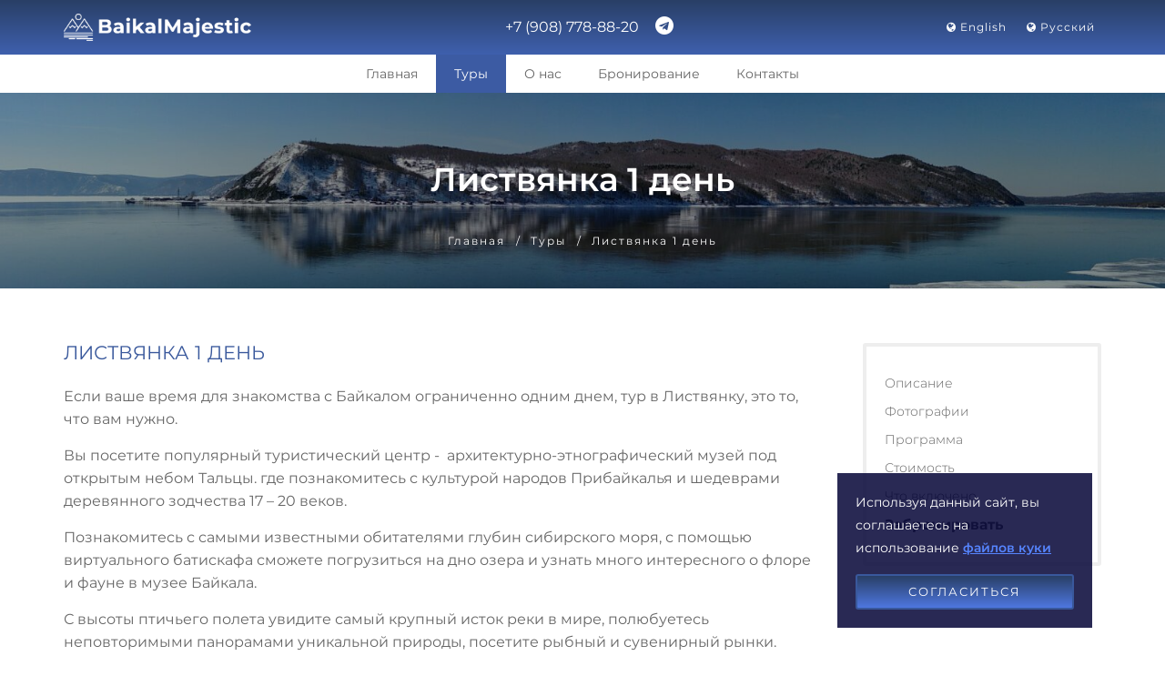

--- FILE ---
content_type: text/html; charset=utf-8
request_url: https://baikalmajestic.com/ru/tour/listvyanka-1-den_ru_8/
body_size: 7595
content:


<!doctype html>
<html lang="ru">

<head>
	<meta charset="utf-8">
	<meta http-equiv="X-UA-Compatible" content="IE=edge">
	<meta name="viewport" content="width=device-width, initial-scale=1">
    
    <title>Листвянка 1 день</title>
    <meta name="description" content="None" />
	<meta name="keywords" content="None" />
	<meta name="author" content="crenoveative">
	<meta name="viewport" content="width=device-width, initial-scale=1, maximum-scale=1">

	<!-- Fav and Touch Icons -->
	<link rel="shortcut icon" href="/static/baikal/images/ico/favicon.jpg">

	
        <link rel="stylesheet" type="text/css" href="/static/baikal/css/style.css?v5">
        <link rel="stylesheet" type="text/css" href="/static/baikal/css/color-02.css">
        <link rel="stylesheet" type="text/css" href="/static/baikal/css/custom.css?v2">
        <link rel="stylesheet" type="text/css" href="/static/baikal/css/ckeditor5.css">
    

	<!-- HTML5 shim and Respond.js for IE8 support of HTML5 elements and media queries -->
	<!--[if lt IE 9]>
		<script src="https://oss.maxcdn.com/html5shiv/3.7.2/html5shiv.min.js' %}"></script>
		<script src="https://oss.maxcdn.com/respond/1.4.2/respond.min.js' %}"></script>
	<![endif]-->

    
        
    

    <!-- -->

    
    <meta property="og:title" content="Листвянка 1 день" />
    
    <meta property="og:type" content="website" />
    <meta property="og:url" content="http://baikalmajestic.com/ru/tour/listvyanka-1-den_ru_8/" />
    <meta name="twitter:card" content="summary_large_image">
    <meta property="og:image:width" content="1126">
    <meta property="og:image:height" content="590">
    <meta property="og:image:type" content="image/jpeg">
    
        <meta property="og:image" content="https://baikalmajestic.com/media/photo/a2bc0a57-f59f-4c14-a97b-35fdb752bb16.jpg" />
        <meta property="vk:image" content="https://baikalmajestic.com/media/photo/a2bc0a57-f59f-4c14-a97b-35fdb752bb16.jpg" />
        <meta property="twitter:image" content="https://baikalmajestic.com/media/photo/a2bc0a57-f59f-4c14-a97b-35fdb752bb16.jpg" />
        
            <meta property="og:description" content="Если ваше время для знакомства с Байкалом ограниченно одним днем, тур в Листвянку, это то, что вам нужно.Вы посетите популярный туристический центр - &amp;nbsp;архитектурно-этнографический музей под открытым небом Тальцы. где познакомитесь с культурой народов Прибайкалья и шедеврами деревянного зодчества 17 – 20 веков. &amp;nbsp;Познакомитесь с самыми известными обитателями глубин сибирского …" />
            <meta property="twitter:description" content="Если ваше время для знакомства с Байкалом ограниченно одним днем, тур в Листвянку, это то, что вам нужно.Вы посетите популярный туристический центр - &amp;nbsp;архитектурно-этнографический музей под открытым небом Тальцы. где познакомитесь с культурой народов Прибайкалья и шедеврами деревянного зодчества 17 – 20 веков. &amp;nbsp;Познакомитесь с самыми известными обитателями глубин сибирского …" />
        
    
    <meta property="og:site_name" content="BaikalMajestic" />
    
</head>

<body>
	<!-- start Container Wrapper -->
	<div class="container-wrapper">

		<!-- start Header -->
		<header id="header">

			<!-- start Navbar (Header) -->
			<nav class="navbar navbar-primary navbar-fixed-top navbar-sticky-function">

				<div class="navbar-top">

					<div class="container">

						<div class="flex-row flex-align-middle">
							<div class="flex-shrink flex-columns">
								<a class="navbar-logo" href="/ru/">
									<img src="/static/baikal/images/logobaikal.png" alt="Logo" />
                                    <!--BaikalMajestic-->
								</a>
							</div>
							

							<div class="flex-columns adphone">

								<div class="navbar-phone"><a href="tel:+79087788820" class="click_call">+7 (908) 778-88-20</a>
								<a class="click_social" href="tg://resolve?domain=baikalmajestic"><i class="fa fa-telegram sociallink" aria-hidden="true"></i></a>
								<!-- <a class="click_social" href="whatsapp://send?phone=79087788820"><i class="fa fa-whatsapp sociallink" aria-hidden="true"></i></a> -->
								</div>

							</div>
							<div class="flex-columns flex-shrink lang">
								<div class="pull-right">
									<div class="navbar-mini">
										<ul class="clearfix">
                                            
                                                <li class="dropdown bt-dropdown-click">
                                                    <a  href="/" class="special-hidden">
                                                        <i class="fa fa-globe" aria-hidden="true"></i> English
                                                    </a>&nbsp;
                                                </li>
                                            
                                                <li class="dropdown bt-dropdown-click">
                                                    <a  href="/ru/" class="special-hidden">
                                                        <i class="fa fa-globe" aria-hidden="true"></i> Русский
                                                    </a>&nbsp;
                                                </li>
                                            
										</ul>
									</div>

								</div>
							</div>
						</div>

					</div>

				</div>

				<div class="navbar-bottom hidden-sm hidden-xs">

					<div class="container">

						<div class="row">

							<div class="col-sm-12">

								<div id="navbar" class="collapse navbar-collapse navbar-arrow">
									<ul class="nav navbar-nav" id="responsive-menu">
                                        
                                            <li>
                                                
                                                    
                                                        <a href="/ru/">Главная</a>
                                                    
                                                
                                                
                                            </li>
                                        
                                            <li>
                                                
                                                    
                                                        <a class="curent-multi-page" href="/ru/tour/">Туры</a>
                                                    
                                                
                                                
                                            </li>
                                        
                                            <li>
                                                
                                                    
                                                        <a href="/ru/about/">О нас</a>
                                                    
                                                
                                                
                                            </li>
                                        
                                            <li>
                                                
                                                    
                                                        <a href="/ru/reservation/">Бронирование</a>
                                                    
                                                
                                                
                                            </li>
                                        
                                            <li>
                                                
                                                    
                                                        <a href="/ru/contacts/">Контакты</a>
                                                    
                                                
                                                
                                            </li>
                                        

                                        
                                            <li class="dropdown bt-dropdown-click">
                                                <a  href="/en/" class="special">
                                                    <i class="ion-android-globe"></i> English
                                                </a>
                                            </li>
                                        
                                            <li class="dropdown bt-dropdown-click">
                                                <a  href="/ru/" class="special">
                                                    <i class="ion-android-globe"></i> Русский
                                                </a>
                                            </li>
                                        
									</ul>
								</div><!--/.nav-collapse -->

							</div>

						</div>

					</div>

				</div>

				<div id="slicknav-mobile"></div>

			</nav>
			<!-- end Navbar (Header) -->

		</header>

		<div class="clear"></div>

        
  		<div class="main-wrapper">

			<!-- start end Page title -->
			<div class="page-title" style="background-image:url(/media/menu/a4b93142-efd4-44c9-b6fa-faecfa08f69f.jpg);">

				<div class="container">

					<div class="row">

						<div class="col-sm-10 col-sm-offset-1 col-md-8 col-md-offset-2">

							<h1 class="hero-title">
                                Листвянка 1 день
                            </h1>

							<ol class="breadcrumb-list">
								<li><a href="/">
                                    Главная
                                    
                                </a></li>

								<li><a href="/ru/tour/">
                                    Туры
                                    
                                </a></li>
								<li>
                                    <span>
                                        Листвянка 1 день
                                    </span>
                                </li>
							</ol>

						</div>

					</div>

				</div>

			</div>
			<!-- end Page title -->

			<div class="content-wrapper">

				<div class="container">

                    <div class="row">

						<div class="col-md-9" role="main">

							<div class="detail-content-wrapper">
                                
                                    <!-- описание -->
                                    <div id="section-0" class="detail-content ck-content">

                                        <div class="section-title text-left">
                                            <h4>Листвянка 1 день</h4>
                                        </div>
                                        <p>Если ваше время для знакомства с Байкалом ограниченно одним днем, тур в Листвянку, это то, что вам нужно.</p><p>Вы посетите популярный туристический центр - &nbsp;архитектурно-этнографический музей под открытым небом Тальцы. где познакомитесь с культурой народов Прибайкалья и шедеврами деревянного зодчества 17 – 20 веков. &nbsp;</p><p>Познакомитесь с самыми известными обитателями глубин сибирского моря, с помощью виртуального батискафа сможете погрузиться на дно озера и узнать много интересного о флоре и фауне в музее Байкала.</p><p>С высоты птичьего полета увидите самый крупный исток реки в мире, полюбуетесь неповторимыми панорамами уникальной природы, посетите рыбный и сувенирный рынки. Прогуляетесь по берегу, ощутите невероятную энергетику озера Байкал.</p><p>Протяженность:</p><ul><li>Авто - Иркутск Лист 70 км</li><li>Пешком - около 3&nbsp; км</li><li>Длительность - ориентировочно 7 – 8 часов</li></ul>
                                    </div>
                                
                                
                                
                                    <!-- галерея -->
									<div id="section-1" class="detail-content">

										<div class="section-title text-left">
											<h4>Фотографии</h4>
										</div>

										<div class="slick-gallery-slideshow">

											<div class="slider gallery-slideshow">
                                                
												    <div><div class="image"><img data-lazy="/media/CACHE/images/photo/a2bc0a57-f59f-4c14-a97b-35fdb752bb16/c1bcd505202e1c8d1e3aad3f4fd801e8.jpg" /></div></div>
                                                
												    <div><div class="image"><img data-lazy="/media/CACHE/images/photo/5dfd52f1-7a0e-416e-a59f-26fda8ef83e2/3919e00cf9c56da33fee1450e4f839cd.jpg" /></div></div>
                                                
												    <div><div class="image"><img data-lazy="/media/CACHE/images/photo/10801127-6dc7-4d78-8ec1-b971ed565a90/83705d8e190a6b367faa8f75fa246cd4.jpg" /></div></div>
                                                
												    <div><div class="image"><img data-lazy="/media/CACHE/images/photo/bddfb0b6-916a-40ca-aa8d-8d70f88e9d15/37842b2073c72894b3e29afa1f2ec34b.jpg" /></div></div>
                                                
												    <div><div class="image"><img data-lazy="/media/CACHE/images/photo/033f5919-0ce9-43d6-b5fd-ae4face8f762/3f393d10971dd8318af5df786580d9ae.jpg" /></div></div>
                                                
												    <div><div class="image"><img data-lazy="/media/CACHE/images/photo/a69ec02d-4289-4dcd-9e41-20e2aa4b8367/e1a239c7541a4421f5717ccf69f3fa27.jpg" /></div></div>
                                                
												    <div><div class="image"><img data-lazy="/media/CACHE/images/photo/b804da4c-a435-455c-aec5-493341969dab/3ded76e82f3ab05bd5ee6c9d51651ced.jpg" /></div></div>
                                                
												    <div><div class="image"><img data-lazy="/media/CACHE/images/photo/1421a216-9cc1-45e7-93b7-ccf77cd05c7d/a8a9621892ec7d72fa3fb5d1929eb968.jpg" /></div></div>
                                                
												    <div><div class="image"><img data-lazy="/media/CACHE/images/photo/8f22d1d7-bdb2-4fd0-97a1-99ba15c87e0c/6e2561e8125c8a23d275db58bd413fde.jpg" /></div></div>
                                                
											</div>
											<div class="slider gallery-nav">
												
												    <div><div class="image"><img src="/media/CACHE/images/photo/a2bc0a57-f59f-4c14-a97b-35fdb752bb16/c1bcd505202e1c8d1e3aad3f4fd801e8.jpg"/></div></div>
                                                
												    <div><div class="image"><img src="/media/CACHE/images/photo/5dfd52f1-7a0e-416e-a59f-26fda8ef83e2/3919e00cf9c56da33fee1450e4f839cd.jpg"/></div></div>
                                                
												    <div><div class="image"><img src="/media/CACHE/images/photo/10801127-6dc7-4d78-8ec1-b971ed565a90/83705d8e190a6b367faa8f75fa246cd4.jpg"/></div></div>
                                                
												    <div><div class="image"><img src="/media/CACHE/images/photo/bddfb0b6-916a-40ca-aa8d-8d70f88e9d15/37842b2073c72894b3e29afa1f2ec34b.jpg"/></div></div>
                                                
												    <div><div class="image"><img src="/media/CACHE/images/photo/033f5919-0ce9-43d6-b5fd-ae4face8f762/3f393d10971dd8318af5df786580d9ae.jpg"/></div></div>
                                                
												    <div><div class="image"><img src="/media/CACHE/images/photo/a69ec02d-4289-4dcd-9e41-20e2aa4b8367/e1a239c7541a4421f5717ccf69f3fa27.jpg"/></div></div>
                                                
												    <div><div class="image"><img src="/media/CACHE/images/photo/b804da4c-a435-455c-aec5-493341969dab/3ded76e82f3ab05bd5ee6c9d51651ced.jpg"/></div></div>
                                                
												    <div><div class="image"><img src="/media/CACHE/images/photo/1421a216-9cc1-45e7-93b7-ccf77cd05c7d/a8a9621892ec7d72fa3fb5d1929eb968.jpg"/></div></div>
                                                
												    <div><div class="image"><img src="/media/CACHE/images/photo/8f22d1d7-bdb2-4fd0-97a1-99ba15c87e0c/6e2561e8125c8a23d275db58bd413fde.jpg"/></div></div>
                                                
											</div>

										</div>

									</div>
                                

                                
                                    <!-- программа -->
									<div id="section-2" class="detail-content">
                                        <div class="section-title text-left">
                                            <h4>Программа</h4>
                                        </div>
										<p>Вы увидите:</p><ul><li>&nbsp;Деревянный острог и бурятский улус;</li><li> Байкал с высоты 730 метров;</li><li> Нерпу в аквариумах Байкальского музея;</li><li> Узнаете легенду о знаменитом Шаман камне;</li><li> Попробуете блюда из местной кухни;</li><li> Посетите деревянный храм святого Николая;</li><li> Почувствуете очарование зимнего Байкала.</li></ul><p>Дополнительные услуги:</p><ul><li>&nbsp;Катание на собачьих упряжках;</li><li> Катание по льду на снегоходах;</li><li> Катание на Хивусе по льду Байкала.</li></ul>
									</div>
                                

                                

                                
                                    <!-- цены -->
									<div id="section-4" class="detail-content">
                                        <div class="section-title text-left">
                                            <h4>Стоимость</h4>
                                        </div>
										<ul><li>&nbsp;1 чел – 17000 рублей</li><li> 2 чел&nbsp; - 9000 рублей за чел</li><li> 3 чел – 7000 рублей за чел</li><li> 4 чел – 6000 рублей за чел</li><li> 5 чел – 5000 рублей за чел</li><li> 6 и более – по запросу</li></ul>
									</div>
                                

                                
                                
                                    <!-- включено / не включено -->
									<div id="section-5" class="detail-content">

										<div class="section-title text-left">
                                            <h4>Что включено</h4>
                                        </div>
										<p>В стоимость включено:</p><ul><li>Сопровождение гида</li><li>Трансферы по программе</li></ul><p>Дополнительные услуги:</p><ul><li>Входные билеты в музеи</li><li>Питание</li><li>Катание на собачьих упряжках</li><li>Катание на снегоходах</li><li>Катание на Хивусе по льду Байкала</li></ul>
									</div>
                                

                                <div id="section-6" class="detail-content">
                                    <div class="section-title text-left">
                                        <h4>Забронировать</h4>
                                    </div>
                                    <form class="contact-form-wrapper" id="resevation" data-toggle="validator">

                                        <div class="row">

                                            <div class="col-sm-12">
                                                <div class="row">

                                                    <div class="col-sm-6">

                                                        <div class="form-group">
                                                            <label for="inputPhone">
                                                                Телефон 
                                                                
                                                                <span class="font10 text-danger">(*)</span></label>
                                                            <input name="phone" id="inputPhone" type="text" class="form-control" data-error="Введите телефон" required>
                                                            <div class="help-block with-errors"></div>
                                                        </div>

                                                        <div class="form-group">
                                                            <label for="inputCount">
                                                                Кол-во человек
                                                                
                                                                <span class="font10 text-danger">(*)</span></label>
                                                            <input name="count" id="inputCount" type="text" class="form-control" data-error="Введите кол-во человек" required/>
                                                            <div class="help-block with-errors"></div>
                                                        </div>

                                                    </div>

                                                    <div class="col-sm-6">

                                                        <div class="form-group">
                                                            <label for="inputMessage">
                                                                Комментарий 
                                                                
                                                            </label>
                                                            <textarea name="message" id="inputMessage" class="form-control" rows="10"></textarea>
                                                            <div class="help-block with-errors"></div>
                                                        </div>

                                                    </div>


                                                    <div class="col-sm-12 text-right text-left-sm">
                                                        <div class="error text-align-center err-form text-danger lead" id="err-form">К сожалению, форма не отправлена!</div>
                                                        <div class="error text-align-center err-timeout text-danger lead" id="err-timedout">Какие-то проблемы с сервером отправки, попробуйте отправить позже!</div>
                                                        <div class="error err-state text-danger lead" id="err-state"></div>
                                                    </div>

                                                    <div class="col-sm-12 text-right text-left-sm">

                                                        <input name="tour" type="hidden" value="Листвянка 1 день [ru] - 7 &amp;ndash; 8 часов">
                                                        <button type="submit" class="btn btn-primary mt-5">Забронировать
                                                            </button>
                                                    </div>

                                                </div>

                                            </div>

                                        </div>

                                    </form>

                                    <div id="ajaxsuccess" class="ajaxsuccess text-success lead">
                                        Заявка на бронирование успешно отправлена!
                                    </div>


                                </div>

								</div>

						</div>

						<div class="col-sm-3 hidden-sm hidden-xs">

							<div class="scrollspy-sidebar sidebar-detail" role="complementary">

								<ul class="scrollspy-sidenav">

									<li>
										<ul class="nav">
                                        
											<li><a href="#section-0" class="anchor">
                                                Описание
                                            </a></li>
                                        
                                        
											<li><a href="#section-1" class="anchor">
                                                Фотографии
                                            </a></li>
                                        
                                        
											<li><a href="#section-2" class="anchor">
                                                Программа
                                            </a></li>
                                        
                                        
                                        
											<li><a href="#section-4" class="anchor">
                                                Стоимость
                                            </a></li>
                                        
                                        
											<li><a href="#section-5" class="anchor">
                                                Что включено
                                            </a></li>
                                        
                                            <li><a href="#section-6" class="anchor super-text">
                                                Забронировать
                                            </a></li>
										</ul>
									</li>
								</ul>
								<div style="width: 100%; height: 20px;"></div>
							</div>
						</div>
					</div>
				</div>
			</div>
		</div>
		<!-- end Main Wrapper -->


		<footer class="footer">

			<div class="container">

				<div class="main-footer">

					<div class="row">

						<div class="col-xs-12 col-sm-4 col-md-3">

							<div class="footer-logo">
								<img src="/static/baikal/images/logobaikal.png" alt="Logo" />
							</div>

							<p class="footer-address"><i class="fa fa-phone"></i> <a href="tel:+79087788820">+7 (908) 778-88-20  </a><br/><br/> <i class="fa fa-envelope"></i> <a href="mailto:baikalmajestic@gmail.com">baikalmajestic@gmail.com</a></p>

						</div>

						<div class="col-xs-12 col-sm-8 col-md-9">

							<div class="row gap-10">

								<div class="col-xs-12 col-sm-4 col-md-3 col-md-offset-3 mt-30-xs">

									<h5 class="footer-title">
                                        Меню сайта
                                        
                                    </h5>

									<ul class="footer-menu">

										
                                            <li>
                                                
                                                    <a href="/ru/">Главная</a>
                                                
                                            </li>
                                        
                                            <li>
                                                
                                                    <a href="/ru/tour/">Туры</a>
                                                
                                            </li>
                                        
                                            <li>
                                                
                                                    <a href="/ru/about/">О нас</a>
                                                
                                            </li>
                                        
                                            <li>
                                                
                                                    <a href="/ru/reservation/">Бронирование</a>
                                                
                                            </li>
                                        
                                            <li>
                                                
                                                    <a href="/ru/contacts/">Контакты</a>
                                                
                                            </li>
                                        

									</ul>

								</div>

								<div class="col-xs-12 col-sm-4 col-md-3 mt-30-xs">

									<h5 class="footer-title">
                                        Лучшие туры
                                        
                                    </h5>

									<ul class="footer-menu">
                                        
                                            
                                                <li>
                                                    
                                                        <a href="/ru/tour/olhon-zhemchuzhina-bajkala_ru_10/">Ольхон жемчужина Байкала 3/2</a>
                                                    
                                                </li>
                                            
                                                <li>
                                                    
                                                        <a href="/ru/tour/arshan-2-dnya_ru_2/">Аршан 2 дня</a>
                                                    
                                                </li>
                                            
                                                <li>
                                                    
                                                        <span>Листвянка 1 день</span>
                                                    
                                                </li>
                                            
                                                <li>
                                                    
                                                        <a href="/ru/tour/progulki-s-haski-ili-katanie-na-sobachih-upryazhkah_ru_7/">Прогулки с Хаски</a>
                                                    
                                                </li>
                                            
                                        
									</ul>
								</div>

                                
                                    <div class="col-xs-12 col-sm-4 col-md-3 mt-30-xs">
                                        <h5 class="footer-title">
                                            Полезное
                                            
                                        </h5>
                                        <ul class="footer-menu">
                                            <li><a href="/ru/privacy/">Политика конфиденциальности</a></li>
                                            <li><a href="/ru/sitemap/">Карта сайта</a></li>
                                        </ul>
                                    </div>
                                

							</div>

						</div>

					</div>

                    <div class="row">
                        <div class="col-xs-12 col-sm-6 pull-left">
                            <p class="copy-right">&#169; Copyright 2026 baikalmajestic.ru, г. Иркутск</p>
                        </div>
                        <div class="col-xs-12 col-sm-6 text-right">

                        </div>
                    </div>
				</div>
			</div>
		</footer>
	</div>  <!-- end Container Wrapper -->

	<!-- start Back To Top -->
	<div id="back-to-top">
		 <a href="#"><i class="fa fa-angle-up"></i></a>
	</div>
	<!-- end Back To Top -->

    <script async src="https://www.jscache.com/wejs?wtype=cdsscrollingravewide&amp;uniq=904&amp;locationId=15013446&amp;lang=en_UK&amp;border=true&amp;shadow=true&amp;backgroundColor=gray&amp;display_version=2" data-loadtrk onload="this.loadtrk=true"></script>
    <script async src="https://www.jscache.com/wejs?wtype=linkingWidgetRedesign&amp;uniq=404&amp;locationId=15013446&amp;lang=en_UK&amp;border=true&amp;display_version=2" data-loadtrk onload="this.loadtrk=true"></script>


    
        <link rel="stylesheet" type="text/css" href="/static/baikal/bootstrap/css/bootstrap.min.css" media="screen">
        <link rel="stylesheet" type="text/css" href="/static/baikal/css/animate.css">
        <link rel="stylesheet" type="text/css" href="/static/baikal/css/main.css?v1">
        <link rel="stylesheet" type="text/css" href="/static/baikal/css/component.css?v3">
        <link rel="stylesheet" type="text/css" href="/static/baikal/css/montserrat.css">
        <link rel="stylesheet" type="text/css" href="/static/baikal/css/style.css?v6">
        <link rel="stylesheet" type="text/css" href="/static/baikal/css/color-02.css">
    

        <link rel="stylesheet" type="text/css" href="/static/baikal/icons/font-awesome/css/font-awesome.min.css">

    
        <script src="/static/baikal/js/jquery-1.11.3.min.js"></script>
        <script src="/static/baikal/js/jquery-migrate-1.2.1.min.js"></script>
        <script src="/static/baikal/bootstrap/js/bootstrap.min.js"></script>
        <script src="/static/baikal/js/jquery.waypoints.min.js"></script>
        <script src="/static/baikal/js/jquery.slicknav.min.js"></script>
        <script src="/static/baikal/js/jquery.easing.1.3.js"></script>
        <script src="/static/baikal/js/jquery.lazy.min.js"></script>

        <script src="/static/baikal/js/jquery.responsivegrid.js"></script>
        <script src="/static/baikal/js/slick.min.js"></script>
        <script src="/static/baikal/js/customs.js?5"></script>
    

    <script type="text/javascript"> (function(m,e,t,r,i,k,a){m[i]=m[i]||function(){(m[i].a=m[i].a||[]).push(arguments)}; m[i].l=1*new Date();k=e.createElement(t),a=e.getElementsByTagName(t)[0],k.async=1,k.src=r,a.parentNode.insertBefore(k,a)}) (window, document, "script", "https://mc.yandex.ru/metrika/tag.js", "ym"); ym(64587811, "init", { clickmap:true, trackLinks:true, accurateTrackBounce:true, webvisor:true }); </script><noscript> <div><img style="left:-9999px;position:absolute;" src="https://mc.yandex.ru/watch/64587811" alt=""></div></noscript>

    
    <script>
        /**
        *  Sidebar Sticky
        */

        !function ($) {

          $(function(){

            var $window = $(window)
            var $body   = $(document.body)

            var navHeight = $('.navbar').outerHeight(true) + 50

            $body.scrollspy({
              target: '.scrollspy-sidebar',
              offset: navHeight
            })

            $window.on('load', function () {
              $body.scrollspy('refresh')
            })

            $('.scrollspy-container [href=#]').click(function (e) {
              e.preventDefault()
            })

            // back to top
            setTimeout(function () {
              var $sideBar = $('.scrollspy-sidebar')

              $sideBar.affix({
                offset: {
                  top: function () {
                    var offsetTop      = $sideBar.offset().top
                    var sideBarMargin  = parseInt($sideBar.children(0).css('margin-top'), 10)
                    var navOuterHeight = $('.scrollspy-nav').height()

                    return (this.top = offsetTop - navOuterHeight - sideBarMargin)
                  }
                , bottom: function () {
                    return (this.bottom = $('.scrollspy-footer').outerHeight(true))
                  }
                }
              })
            }, 100)

          })

        }(window.jQuery)
    </script>


    <div class="cookie" id="elCookieNotification">
    <div class="cookie__content">
        <div class="cookie__col">
            Используя данный сайт, вы соглашаетесь на использование
             
            <a href="/ru/privacy/" target="_blank"> файлов куки</a>
        </div>
        <button class="btn-cookie btn btn-primary js-cookie-accept">Согласиться</button>
    </div>
</div>

<script>
    if (document.getElementById("elCookieNotification")) {
        function checkCookies() {
            const cookieDate = localStorage.getItem('cookieDate');
            const cookieNotification = document.getElementById('elCookieNotification');
            const cookieBtn = cookieNotification.querySelector('.js-cookie-accept');
            if (!cookieDate || (+cookieDate + 31536000000) < Date.now()) {
                setTimeout(() => {
                    cookieNotification.classList.add('show');
                }, 1500)
            }
            cookieBtn.addEventListener('click', function () {
                localStorage.setItem('cookieDate', Date.now());
                cookieNotification.classList.remove('show');
            })
        }
        checkCookies();
    }
</script>


</body>
</html>

--- FILE ---
content_type: text/css
request_url: https://baikalmajestic.com/static/baikal/css/style.css?v5
body_size: 11691
content:
/*------------------------------------------------------------------
* Project:        Tour Packer
* Author:         Crenoveative
* URL:            http://crenoveative.com
* Version:        1.0.0
* Created:        06/03/2016
* Last change:    06/03/2016
-------------------------------------------------------------------*/


/*------------------------------------------------------------------
* Table of Content
* 1. Header
* 2. Navbar Mini
* 3. Sticky Header
* 4. Hero Image
* 5. Page Title & Breadcrumb
* 6. Main Search Form
* 7. Sidebar
* 8. Sorting
* 9. Pager
* 10. Featured Items
* 11. Destinations
* 12. Tour Package
* 13. itinerary
* 14. Why us
* 15. Testimonial
* 16. Newsletter
* 17. About Us
* 18. Review
* 19. Faq
* 20. Payment
* 21. Confirmation
* 22. Social
* 23. Contact Us
* 24. Blog
* 25. Image Overlay
* 26. Footer
* 27. Sign-in/up
-------------------------------------------------------------------*/
body {
	font-family: 'Montserrat', sans-serif;
}

/**
 * Header
 */
.sociallink {
	font-size: 20px !important;
}
.navbar {
    border-bottom: 0;
    min-height: 0;
    margin: 0;
}

.navbar-primary {
    background: #F56961;
}

.navbar-bottom {
    background: #FFF;
}


@media (min-width: 300px) and (max-width: 535px) {
	.navbar-logo {
		margin-top: 15px !important;
	}
	.navbar-phone a {
		font-size: 14px !important;
		padding-right: 5px;
	}
	.navbar-phone a i {
		font-size: 16px !important;
	}
	.adphone {
	    display: flex;
		justify-content: center;
		flex-wrap: wrap;
		float: none;
		width: 100%;
	}
	.lang {
		display: none;
	}
}

@media (max-width: 768px) {
	.lang {
		width: 100%;
		display: inline !important;
	}
	.lang .pull-right {
		float: none !important;
	}
	.lang .pull-right .navbar-mini {
		margin-right: 0px;
	}
	.lang .pull-right ul {
	    display: flex;
		justify-content: center;
		flex-wrap: wrap;
		float: none;
	}
	.lang a.special-hidden {
		display: inline;
	}
	.imageforreview {
		float: none !important;
		margin: 0 auto !important;
		margin-bottom: 10px;
	}
	.journal-det.review {
		clear: both !important;
	}
}

/* Logo */

.navbar-logo {
    float: left;
    display: block;
    margin-right: 10px;
    padding: 5px 0 15px;
}

.navbar-logo img {
    height: 30px;
    width: auto;
}


/* Phone at Header */

.navbar-phone a {
	padding-right: 15px;
    font-size: 16px;
    color: #fff;
    line-height: 50px;
    text-align: right;
    font-family: 'Montserrat';
    font-weight: 400;
}
.navbar-phone a:hover, .navbar-phone a:focus {
	color: rgba(255,255,255,0.8);
	font-weight: 600;
}

/* Main Menu Dropdown */

.navbar-nav {
    margin: 0;
	    display: flex;
    justify-content: center;
    flex-wrap: wrap;
    float: none;
}

.navbar-nav li a {
    font-weight: 600;
    font-size: 13px;
    color: #636363;
}

.navbar-nav > li {
    margin-right: 0px;
}

.navbar-nav > li > a, .navbar-nav > li > span {
    line-height: 22px;
    padding: 10px 20px;
    font-size: 14px;
    font-weight: 400;
}

.navbar-nav > li > a:hover {
    color: rgba(255, 255, 255, 0.8);
}
    .navbar-nav > li > a.curent-multi-page, .navbar-nav > li > span.curent-multi-page {
        color: #fff;
		font-size: 14px;
		padding: 10px 20px;
		background: #3c5ba3;
		float: left;
		font-weight: 400;
    }

.navbar-nav li {
    position: relative;
}

.navbar-nav li ul {
    z-index: 9999;
    padding: 0;
    margin: 0;
    position: absolute;
    top: 50px;
    left: 0;
    width: 190px;
    display: none;
    border: 1px solid #E3E3E3;
    border-top: 2px solid #F56961;
    background: #FFF;
    padding: 20px;
}

.navbar-nav li ul li a {
    border-bottom: 0;
    display: block;
    padding: 8px 0;
    color: rgba(0, 0, 0, 0.8);
    line-height: 1.25;
    font-weight: 400;
}

.navbar-nav li > ul > li:last-child > a,
.navbar-nav li > ul > li > ul > li:last-child > a {
    border-bottom: 0;
}

.navbar-nav li ul li:hover > a {
    color: #D65049;
}

.navbar-nav li ul li ul {
    position: absolute;
    left: 169px;
    top: 0;
}


/* Mega Menu */

.navbar-nav > li.mega-menu {
    position: inherit!important;
    left: 0;
    color: #636363;
}

.navbar-nav > li.mega-menu ul {
    left: 0%;
    width: 100%;
    top: 50px;
    padding: 0 30px;
    padding-top: 20px;
    padding-bottom: 20px;
}

.navbar-nav > li.mega-menu:hover > a,
.navbar-nav > li.mega-menu > a:hover,
.navbar-nav > li.dropdown:hover > a,
.navbar-nav > li.dropdown > a:hover,
.navbar-nav > li.dropdown.active > a,
.navbar-nav > li.dropdown.active > a:hover,
.navbar-nav > li:hover > a,
.navbar-nav > li.active > a {
        color: #fff !important;
    font-size: 14px;
    padding: 10px 20px;
    background: #3c5ba3;
    float: left;
    font-weight: 400;
}

.navbar-nav > li.mega-menu ul li a:hover {
    color: #D65049;
}


/* Menu Arrow */

.navbar-arrow > ul > li .arrow-indicator {
    margin-left: 7px;
    color: #CCC;
}

.navbar-arrow ul ul > li .arrow-indicator {
    position: absolute;
    top: 50%;
    right: 0;
    margin-top: -8px;
    font-size: 16px;
    color: #CCC;
}

.megamenu-container .arrow-indicator {
    display: none !important;
}

@media (min-width: 768px) {
    .navbar-nav > li.mega-menu ul {
        width: 750px;
    }
}

@media (min-width: 992px) {
    .navbar-nav > li.mega-menu ul {
        width: 970px;
    }
}

@media (min-width: 1200px) {
    .navbar-nav > li.mega-menu ul {
        width: 1170px;
    }
}

@media (min-width: 768px) {
    .navbar {
        -webkit-transition: all 0.1s ease-in-out 0s;
        -moz-transition: all 0.1s ease-in-out 0s;
        -ms-transition: all 0.1s ease-in-out 0s;
        -o-transition: all 0.1s ease-in-out 0s;
        transition: all 0.1s ease-in-out 0s;
    }
    .navbar-brand {
        -webkit-transition: all 0.3s ease-in-out 0s;
        -moz-transition: all 0.3s ease-in-out 0s;
        -ms-transition: all 0.3s ease-in-out 0s;
        -o-transition: all 0.3s ease-in-out 0s;
        transition: all 0.3s ease-in-out 0s;
        padding-top: 0;
        padding-bottom: 0;
    }
    .navbar-logo {
        -webkit-transition: all 0.3s ease-in-out 0s;
        -moz-transition: all 0.3s ease-in-out 0s;
        -ms-transition: all 0.3s ease-in-out 0s;
        -o-transition: all 0.3s ease-in-out 0s;
        transition: all 0.3s ease-in-out 0s;
        margin-top: 10px;
    }
    .navbar-nav li ul li a {
        -webkit-transition: all 0.2s ease-in-out 0s;
        -moz-transition: all 0.2s ease-in-out 0s;
        -ms-transition: all 0.2s ease-in-out 0s;
        -o-transition: all 0.2s ease-in-out 0s;
        transition: all 0.2s ease-in-out 0s;
    }
    .navbar-nav > li > a {
        -webkit-transition: all 0.3s ease-in-out 0s;
        -moz-transition: all 0.3s ease-in-out 0s;
        -ms-transition: all 0.3s ease-in-out 0s;
        -o-transition: all 0.3s ease-in-out 0s;
        transition: all 0.3s ease-in-out 0s;
    }
    .navbar-sticky .navbar-logo {
        margin-top: 0;
    }
}

@media only screen and (max-width: 1199px) {}

@media only screen and (max-width: 991px) {
    .navbar-logo {
        padding: 0;
        margin: 0;
    }
    .navbar-logo img {
        height: 20px;
        margin: 0;
    }
    .navbar-arrow > ul > li .arrow-indicator,
    .navbar-arrow ul ul > li .arrow-indicator {
        display: none !important;
    }
    .navbar-sticky .navbar-logo {
        margin-top: 5px;
        margin-bottom: 5px;
    }
}

@media (max-width: 767px) {
    .navbar-fixed-top {
        position: relative !important;
        clear: both;
    }
	.adphone {
		flex: auto !important;
	}
	.main-footer {
		text-align: center;
	}
	.main-footer .footer-logo {
		margin: 0 auto;
	}
    .navbar-logo img {
        height: 18px;
    }
    .navbar-logo {
        margin-top: 5px;
        margin-bottom: 5px;
        float: none;
    }
    .navbar-nav .open .dropdown-menu > li > a {
        line-height: 23px;
    }
}

@media (max-width: 479px) {}


/**
 * Navbar Mini
 */

.navbar-mini {}

.navbar-mini > ul {
    line-height: 55px;
    margin: 0;
    margin-top: -2px;
    padding: 0;
    -webkit-transition: all 0.2s ease-in-out 0s;
    -moz-transition: all 0.2s ease-in-out 0s;
    -ms-transition: all 0.2s ease-in-out 0s;
    -o-transition: all 0.2s ease-in-out 0s;
    transition: all 0.2s ease-in-out 0s;
}

.navbar-mini > ul > li {
    float: left;
    margin-left: 15px;
}

.navbar-mini > ul > li:last-child {
    border-right: none;
}

.navbar-mini > ul > li > a {
    color: rgba(255, 255, 255, 1);
    font-size: 12px;
    font-weight: 400;
    font-family: 'Montserrat';
    letter-spacing: 1px;
}

.navbar-mini > ul > li > a:hover,
.navbar-mini > ul > li > a:focus {
    color: rgba(255, 255, 255, 0.8);
}

.navbar-mini > ul > li > a.btn {
    border: 2px solid #FFF;
    font-size: 11px;
    padding-left: 15px;
    padding-right: 15px;
}

.navbar-mini > ul > li > a.btn:hover,
.navbar-mini > ul > li > a.btn:focus {
    border-color: rgba(255, 255, 255, 0.8);
}

.navbar-mini .dropdown-menu {
    min-width: 80px;
    padding: 10px;
}

.navbar-mini .dropdown-menu > li > a {
    padding: 5px 12px;
    font-size: 12px;
    font-weight: 400;
}

.navbar-mini .dropdown-menu > li:first-child > a {
    padding-top: 5px;
}

.navbar-mini .dropdown-menu > li:last-child > a {
    padding-bottom: 5px;
}

.navbar-mini .dropdown-menu > li > a:hover,
.navbar-mini .dropdown-menu > li:hover > a,
.navbar-mini .dropdown-menu > li > a:focus {
    color: #BA0600 !important;
    background: none !important;
}

@media only screen and (max-width: 1199px) {}

@media only screen and (max-width: 991px) {
    .navbar-mini {
        margin-right: 45px;
    }
    .navbar-mini > ul {
        -webkit-transition: none;
        -moz-transition: none;
        -ms-transition: none;
        -o-transition: none;
        transition: none;
        line-height: 50px;
    }
    .navbar-mini > ul > li > a.btn {
        padding: 7px 10px;
    }
}

@media (max-width: 767px) {
    .navbar-mini > ul > li {
        margin-left: 10px;
    }
    .navbar-mini > ul > li > a.btn {
        border: 0;
    }
}

@media (max-width: 479px) {
    .navbar-mini {
        margin-right: 35px;
    }
    .navbar-mini > ul > li {
        margin-left: 0;
    }
}


/**
 * Sticky Header
 */

.navbar-sticky {
    border-color: #232F49;
}

.navbar-sticky hr {
    display: none;
}

.navbar-sticky.navbar-primary {
    padding-top: 0;
}

.navbar-sticky .navbar-logo {
    padding-top: 5px;
    padding-bottom: 8px;
}

.navbar-sticky .navbar-phone {
    line-height: 40px;
	text-align: center;
}
.navbar-phone {
	text-align: center;
}
.navbar-sticky .navbar-nav > li > a, .navbar-sticky .navbar-nav > li > span {
    line-height: 22px;
    padding: 10px 20px;
    font-size: 14px;
    font-weight: 400;
}

.navbar-sticky .navbar-nav > li > a:hover,
.navbar-sticky .navbar-nav > li > a:focus {
    color: #D65049;
}

.navbar-sticky .navbar-nav > li > ul {
    top: 40px;
}

.navbar-sticky .navbar-nav > li.mega-menu ul {
    top: 40px;
}

.navbar-sticky .navbar-nav > .active > a,
.navbar-sticky .navbar-nav > .active > a:hover,
.navbar-sticky .navbar-nav > .active > a:focus {
    color: #0D7CC9;
    background-color: transparent;
}

.navbar-sticky .navbar-nav > .disabled > a,
.navbar-sticky .navbar-nav > .disabled > a:hover,
.navbar-sticky .navbar-nav > .disabled > a:focus {
    color: #444444;
    background-color: transparent;
}

.navbar-sticky .navbar-second {
    padding-top: 5px;
}

@media (min-width: 768px) {
    .navbar-sticky {
        -webkit-box-shadow: 0px 3px 8px -6px rgba(0, 0, 0, 0.43);
        -moz-box-shadow: 0px 3px 8px -6px rgba(0, 0, 0, 0.43);
        box-shadow: 0px 3px 8px -6px rgba(0, 0, 0, 0.43);
    }
}

@media only screen and (max-width: 1199px) {}

@media only screen and (max-width: 991px) {
    .navbar-sticky .navbar-logo {
        padding-top: 7px;
    }
}

@media (max-width: 767px) {}

@media (max-width: 479px) {}


/**
 * Hero Image
 */

.hero {
    position: relative;
    padding: 60px 0 320px;
    background-position: center center;
    background-repeat: no-repeat;
    background-size: cover;
    color: rgba(255, 255, 255, 0.9);
    position: relative;
    text-align: center;
}

.hero::before {
    position: absolute;
    left: 0;
    top: 0;
    width: 100%;
    height: 100%;
    background: rgba(0, 0, 0, 0.5);
    content: ""
}

.hero h1 {
    color: rgba(255, 255, 255, 1);
    font-size: 36px;
    font-weight: 600;
    margin-top: 0;
    font-family: 'Montserrat', sans-serif;
}

.hero p.lead {
    margin-bottom: 30px;
    font-size: 30px;
    line-height: 42px;
    font-weight: 300;
    font-family: 'Montserrat', sans-serif;
}

.hero .btn {
    padding-left: 40px;
    padding-right: 40px;
}

.hero.windows-height-bg {
    overflow: hidden;
}

@media (min-width: 768px) {}

@media only screen and (max-width: 1199px) {}

@media only screen and (max-width: 991px) {}

@media only screen and (max-width: 767px) {
    .hero {
        padding: 30px 0 100px;
    }
    .hero h1 {
        font-size: 24px;
    }
    .hero p.lead {
        font-size: 17px;
        line-height: 1.4;
    }
}

@media (max-width: 479px) {
    .hero h1 {
        font-size: 18px;
        margin-top: 5px;
    }
    .hero p.lead {
        font-size: 15px;
    }
}


/**
 * Page Title & Breadcrumb
 */

.page-title {
    position: relative;
    padding: 40px 0;
    background-position: center center;
    background-repeat: no-repeat;
    background-size: cover;
    color: rgba(255, 255, 255, 0.9);
    position: relative;
    text-align: center;
}

.page-title::before {
    position: absolute;
    left: 0;
    top: 0;
    width: 100%;
    height: 100%;
    background: rgba(0, 0, 0, 0.4);
    content: ""
}

.page-title h1 {
    color: rgba(255, 255, 255, 1);
    margin: 30px 0 30px;
    font-family: 'Montserrat';
    font-weight: 600;
    font-size: 36px;
}

.page-title p.lead {
    font-weight: 300;
}

ol.breadcrumb-list li {
    display: inline-block;
    line-height: 1;
    color: rgba(255, 255, 255, 1);
    font-size: 12px;
}

ol.breadcrumb-list li a {
    color: rgba(255, 255, 255, 1);
    font-weight: 400;
    font-family: 'Montserrat';
    font-size: 12px;
    letter-spacing: 2px;
}

ol.breadcrumb-list li a:hover {
    color: rgba(255, 255, 255, 0.8);
}

ol.breadcrumb-list li a:after {
    content: "/";
    margin: 0 7px;
}

ol.breadcrumb-list li span {
    color: rgba(255, 255, 255, 1);
    font-weight: 400;
    font-family: 'Montserrat';
    font-size: 12px;
    letter-spacing: 2px;
}

ol.breadcrumb-list.booking-step li a:after,
ol.breadcrumb-list.booking-step li:not(:last-child) span:after {
    font-family: 'FontAwesome';
    content: "\f105 ";
    margin: 0 7px;
}

.page-title.detail-page-title {
    padding: 220px 0 30px;
    text-align: left;
}

.breadcrumb-wrapper {
    padding: 10px 0;
}

.breadcrumb-wrapper ol.breadcrumb-list li a {
    color: #F56961;
}

.breadcrumb-wrapper ol.breadcrumb-list li a:hover {
    color: #D65049;
}

.breadcrumb-wrapper ol.breadcrumb-list li span,
.breadcrumb-wrapper ol.breadcrumb-list li a:after {
    color: #666;
}

.page-title.detail-page-title .list-col {
    line-height: 1;
}

.page-title.detail-page-title ul.list-col li:not(:last-child)::after {
    background: rgba(255, 255, 255, 0.8);
    bottom: auto;
    height: 33px;
}

.page-title.detail-page-title .list-col li.rating-box::after {
    top: -1px;
}

.page-title.detail-page-title .list-col li.fav-box::after {
    top: 1px;
}

.page-title.detail-page-title .btn-fav {
    background: none;
    color: #FFF;
    padding: 0;
}

.page-title.detail-page-title .list-col .duration-box .meta {
    display: inline-block;
}

.page-title.detail-page-title .list-col .duration-box .meta:not(:last-child) {
    margin-right: 7px;
}

.page-title.detail-page-title .meta span {
    font-size: 18px;
    font-weight: 600;
    margin-bottom: 3px;
}

.page-title.detail-page-title {}

.availabily-wrapper {}

ul.availabily-list {}

ul.availabily-list li {
    border-bottom: 1px solid #E3E3E3;
    line-height: 1.2;
    padding: 0;
    margin: 0;
    margin-bottom: 20px;
    padding-bottom: 20px;
    position: relative;
}

ul.availabily-list li > div {
    display: inline-block;
    width: 19.5%;
    vertical-align: middle;
    padding: 0;
    margin: 0;
}

ul.availabily-list li > div span {
    display: block;
    font-size: 16px;
    font-weight: 600;
}

ul.availabily-list li > div.date-from,
ul.availabily-list li > div.date-to {
    width: 23%;
}

ul.availabily-list li > div.date-from {
    padding-right: 10px;
}

ul.availabily-list li > div.date-to {
    padding-left: 10px;
}

ul.availabily-list li > div.price {
    width: 12.5%;
}

ul.availabily-list li > div.status,
ul.availabily-list li > div.price {
    text-align: center;
}

ul.availabily-list li > div.action {
    text-align: right;
}

ul.availabily-list li > div.action .btn {
    margin-right: -8px;
}

ul.availabily-list li.availabily-heading {
    font-size: 12px;
    color: #999;
    padding-bottom: 5px;
}

ul.availabily-list li.availabily-content.sold-out:after {
    content: "";
    position: absolute;
    left: 0;
    right: 5px;
    top: 0;
    bottom: 0;
    width: 100%;
    background: rgba(255, 255, 255, 0.6);
    display: block;
}

ul.availabily-list li > div span.availabily-heading-label {
    display: none;
    font-size: 12px;
    color: #999;
    font-weight: 400;
}

ul.availabily-list li > div.date-from {
    position: relative;
}

ul.availabily-list li.availabily-content > div.date-from:after {
    font-family: 'FontAwesome';
    content: "\f058";
    position: absolute;
    top: 50%;
    right: 0;
    margin-top: -4px;
    display: block;
    color: #F56961;
}

ul.availabily-list li.availabily-content.sold-out > div.date-from:after {
    display: none;
}

.detail-content-wrapper {
    padding-right: 15px;
}

.detail-content {
    border-bottom: 1px solid #E3E3E3;
    padding-bottom: 40px;
    margin-bottom: 50px;
}

.detail-content .map-route {
    width: 50%;
    float: right;
    margin: 5px 0;
    margin-left: 15px;
}

@media (min-width: 768px) {}

@media only screen and (max-width: 1199px) {
    ul.availabily-list li > div.action .btn {
        margin-right: -4px;
    }
    .detail-content-wrapper {
        padding-right: 0;
    }
}

@media only screen and (max-width: 991px) {
    ul.availabily-list li {
        font-size: 13px;
    }
    ul.availabily-list li > div span {
        display: block;
        font-size: 14px;
    }
    ul.availabily-list li > div.action .btn {
        font-size: 10px;
        margin-right: 0px;
    }
}

@media only screen and (max-width: 767px) {
    ul.availabily-list li.availabily-heading {
        display: none;
    }
    ul.availabily-list li > div {
        display: block;
        width: 100% !important;
        position: relative;
        padding-left: 95px !important;
        text-align: left !important;
        margin-bottom: 15px;
    }
    ul.availabily-list li > div span.availabily-heading-label {
        display: block;
        position: absolute;
        top: 0;
        left: 0;
        text-align: right;
        width: 80px;
    }
    ul.availabily-list li.availabily-content > div.date-from:after {
        top: 0;
        right: auto;
        left: 0;
        margin-top: 0;
    }
    .page-title.detail-page-title {
        padding: 100px 0 30px;
    }
}

@media (max-width: 479px) {}


/**
 * Main Search Form
 */

.main-search-wrapper {}

.main-search-wrapper > .inner {}

.main-search-wrapper .column-item {}

.main-search-wrapper .form-control {
    height: 40px;
    border-color: #FFF;
}

.main-search-wrapper .btn {
    padding-top: 13px;
    padding-bottom: 12px;
}

.main-search-wrapper .select2-container .select2-selection--single {
    height: 40px;
    border-color: #FFF;
}

.main-search-wrapper .select2-container .select2-selection--single .select2-selection__rendered {
    padding-top: 9px;
}

.main-search-wrapper .select2-container--default .select2-selection--single .select2-selection__arrow {
    top: 7px;
}

.main-search-wrapper .select2-container--default .select2-selection--single:focus {
    border-color: #FFF !important;
}

.main-search-wrapper .select2-container--default.select2-container--open .select2-selection--single {
    border-color: #CCC;
}

.main-search-wrapper .select2-dropdown {
    border: 1px solid #FFF !important;
}

.main-search-wrapper .select2-container .select2-selection--multiple {
    height: 40px;
    border-color: #FFF;
    overflow: hidden;
}

.main-search-wrapper .select2-container--default.select2-container--open .select2-selection--multiple {
    border-color: #CCC;
}

.main-search-wrapper .select2-container .select2-selection--multiple .select2-selection__rendered {
    padding-top: 2px;
}

.main-search-wrapper.full-width {
    width: 80%;
    margin: 15px auto 0;
}

.main-search-wrapper.full-width > .inner {
    margin-left: -10px;
    margin-right: -10px;
}

.main-search-wrapper.full-width .column-item {
    float: left;
    width: 25%;
    padding: 0 10px;
}

.main-search-wrapper.at-right > .inner {
    margin-left: 50%;
}

.main-search-wrapper.at-left {
    width: 330px;
    padding-right: 50px;
}

.main-search-holder {
    position: absolute;
    left: 0;
    top: 0;
    bottom: 0;
    width: 100%;
    z-index: 3;
    color: #FFF;
    padding-top: 130px;
}

.main-search-holder h1 {
    color: rgba(255, 255, 255, 1);
    font-size: 58px;
    font-weight: 400;
    margin-top: 0;
    text-align: center;
    letter-spacing: 0;
}

.main-search-holder p.lead {
    margin-bottom: 30px;
    font-size: 25px;
    line-height: 31px;
    font-weight: 300;
    text-align: center;
}

.main-search-holder .btn {
    padding-left: 40px;
    padding-right: 40px;
}

@media (min-width: 768px) {}

@media only screen and (max-width: 1199px) {
    .main-search-full-wrapper {
        width: 100%;
    }
    .main-search-wrapper.full-width {
        width: 90%;
    }
}

@media only screen and (max-width: 991px) {
    .main-search-full-wrapper {
        width: 50%;
    }
    .main-search-full-wrapper .column-item {
        width: 100%;
    }
    .main-search-wrapper.full-width {
        width: 75%;
    }
    .main-search-wrapper.full-width .column-item {
        width: 50%;
    }
}

@media only screen and (max-width: 767px) {
    .main-search-full-wrapper {
        width: 60%;
        margin: 0 auto;
    }
    .main-search-wrapper.full-width {
        width: 90%;
        margin-top: 5px;
    }
    .main-search-wrapper.full-width .column-item {
        width: 50%;
    }
    .main-search-holder {
        padding: 35px 0;
    }
    .main-search-holder h1 {
        font-size: 36px;
    }
    .main-search-holder p.lead {
        font-size: 17px;
        line-height: 1.4;
    }
}

@media (max-width: 479px) {
    .main-search-full-wrapper {
        width: 80%;
    }
    .main-search-wrapper.full-width .column-item {
        width: 100%;
    }
    .main-search-holder h1 {
        font-size: 28px;
        margin-top: 5px;
    }
    .main-search-holder p.lead {
        font-size: 15px;
    }
}


/**
 * Sidebar
 */

.sidebar {}

.sidebar-inner {
    border: 4px solid #EEE;
    padding: 30px 20px 0;
    border-radius: 3px;
}

.sidebar-inner.no-border {
    border: 0;
    padding: 0;
}

.sidebar-inner.for-blog a {
    color: #777;
    font-weight: 400;
}

.sidebar-inner.for-blog a:hover {
    color: #D65049;
}

.sidebar-module {
    padding: 0 0 30px;
}

.sidebar-box {
    padding: 30px 0 0;
}

.sidebar-title {
    color: #333;
    margin-top: 0;
    font-family: 'Montserrat';
    font-size: 16px;
}

.sidebar-title.text-primary {
    text-transform: uppercase;
}

.sidebar-header {
    clear: both;
	
}
.sidebar-inner button {
	width: 100%;
}

.sidebar-header h4 {
    float: left;
    text-transform: uppercase;
    margin: 0 0 12px;
    font-family: 'Montserrat';
    font-size: 20px;
}

.sidebar-reset-filter {
    float: right;
    color: #999;
    font-size: 12px;
    font-family: 'Montserrat';
    font-weight: 300;
}

.sidebar-search-wrapper {
    padding: 20px;
    margin: 0 0 30px;
    border-radius: 3px;
}

.sidebar-search-header h4 {
    text-transform: uppercase;
    margin: 0 0 12px;
}

.btn-more-less {
    background: none;
    padding: 0;
    font-size: 10px;
    font-weight: 600;
}

.btn-more-less.collapsed:before {
    content: '+ ';
}

.btn-more-less:before {
    content: '- ';
}

.more-less-inner {
    margin: 0;
}

.read-more-div-open {
    display: block;
}

.read-more-div-close {}

ul.sidebar-category,
ul.sidebar-archives {
    margin-top: 15px;
}

ul.sidebar-category li,
ul.sidebar-archives li {
    border-bottom: 1px solid #F0F0F1;
    padding-bottom: 10px;
    margin-bottom: 10px;
    line-height: 1.4;
}

ul.sidebar-category li:last-child,
ul.sidebar-archives li:last-child {
    margin-bottom: 0;
}

ul.sidebar-category li a,
ul.sidebar-archives li a {
    display: block;
}

ul.sidebar-category li a span,
ul.sidebar-archives li a span {
    float: right;
    font-size: 12px;
    color: #A3A3A3;
}

ul.sidebar-category li a:hover,
ul.sidebar-archives li a:hover {
    padding-left: 5px;
}

ul.sidebar-post {
    margin-top: 15px;
}

ul.sidebar-post li {
    border-bottom: 1px solid #F0F0F1;
    padding-bottom: 15px;
    margin-bottom: 10px;
    line-height: 1.4;
}

ul.sidebar-post li:last-child {
    margin-bottom: 0;
}

ul.sidebar-post li h6 {
    margin: 0 0 5px;
}

ul.sidebar-post li h6 {
    color: #333;
    font-weight: 400;
}

ul.sidebar-post li a:hover h6 {
    color: #D65049;
}

ul.sidebar-post li .image {
    width: 80px;
    float: left;
    margin-top: 5px;
}

ul.sidebar-post li .image img {
    display: block;
}

ul.sidebar-post li .content {
    margin-left: 90px;
}

ul.sidebar-post li .recent-post-sm-meta {
    margin: 10px 0 0;
    color: #A3A3A3 !important;
    font-size: 12px;
}

.tag-cloud {
    margin-top: 15px;
    margin-bottom: -5px;
}

.tag-cloud span {
    display: block;
    float: left;
    line-height: 1;
    padding: 5px 7px;
    padding-left: 0;
    margin-left: 0;
    margin-bottom: 5px;
}

.tag-cloud a {
    border: 1px solid #E3E3E3;
    line-height: 1;
    font-size: 12px;
    padding: 5px 7px;
    margin-left: 3px;
    margin-bottom: 5px;
    display: block;
    float: left;
    color: #777;
    border-radius: 3px;
}

.tag-cloud a:hover {
    background: #D65049;
    color: #FFF !important;
    border-color: #D65049;
}

.tag-cloud-wrapper {
    border-top: 1px solid #EFEFEF;
    position: relative;
    margin: 20px 0 0;
    padding: 20px 0 0;
}

.tag-cloud-wrapper .tag-cloud-heading {
    float: left;
}

.tag-cloud-wrapper .tag-cloud {
    margin-left: 50px;
    margin-top: 5px;
}

.sidebar-text-widget ul {
    margin: 0;
    margin-left: 25px;
    padding: 0;
}

.sidebar-text-widget ul li {
    list-style: circle;
}

@media only screen and (max-width: 1199px) {}

@media only screen and (max-width: 991px) {}

@media only screen and (max-width: 767px) {
    .sidebar {
        margin-bottom: 30px;
    }
}

@media (max-width: 479px) {}

#section-4 h5 {
	font-family: 'Montserrat';
	font-weight: 500;
}
#section-5 h5 {
	font-family: 'Montserrat';
	font-weight: 500;
}
#section-5 ul li h6 {
	font-family: 'Montserrat';
	font-weight: 400;
	font-size: 14px;
}
/**
 * Sorting
 */

.sorting-wrappper {
    margin: 0 0 23px;

}

.sorting-wrappper h3 {
    line-height: 1.2;
    margin: 0;
	font-family: 'Montserrat';
    font-size: 24px;
    text-align: center;
}

.sorting-wrappper h3 small {
    font-size: 70%;
}

.sorting-header {
    margin: 0 0 15px;
}

.sort-by-wrapper {
    line-height: 1.2;
    display: table;
}

.sorting-label {
    vertical-align: middle;
    display: table-cell;
    font-weight: 400;
}

.sorting-middle-holder {
    display: inline-block;
    margin: 0;
    margin-left: 7px;
    line-height: 1;
    vertical-align: middle;
}

.sorting-middle-holder .form-control {
    margin: 0;
}

ul.sort-by {
    margin: 0;
    padding: 0;
    clear: both;
    line-height: 1.2;
}

ul.sort-by li {
    display: inline-block;
    margin: 5px 10px;
}

ul.sort-by li a {
    display: block;
    position: relative;
    color: #666;
}

ul.sort-by li a:after {
    content: "";
    position: absolute;
    bottom: -5px;
    left: 0;
    right: 0;
    height: 2px;
    background: transparent;
}

ul.sort-by li.active a,
ul.sort-by li a:hover {
    color: #F56961;
}

ul.sort-by li.active a:after {
    background: #F56961;
}

.btn-sorting {
    border: 0;
    padding: 4px 0 0;
    font-size: 16px;
    line-height: 1.2;
    color: #999;
}

.btn-sorting.active,
.btn-sorting:hover {
    color: #F56961;
}

@media only screen and (max-width: 1199px) {}

@media only screen and (max-width: 991px) {
    ul.sort-by li {
        display: inline-block;
        margin: 5px;
    }
}

@media only screen and (max-width: 767px) {}

@media (max-width: 479px) {
    .sort-by-wrapper {
        line-height: 1.2;
        display: block;
    }
    .sorting-label {
        display: block;
    }
    .sorting-middle-holder {
        display: block;
        margin: 10px 0 0;
    }
    ul.sort-by li {
        margin-left: 0;
        margin-right: 7px;
    }
}


/**
 * Pager
 */

.pager-wrappper {
    margin-top: 15px;
}

.pager-inner {
    line-height: 1;
    display: table;
}

.pager-label {
    vertical-align: middle;
    display: table-cell;
    font-weight: 400;
}

.pager-middle-holder {
    display: inline-block;
    margin: 0;
    margin-left: 7px;
    line-height: 1;
    white-space: nowrap;
    vertical-align: middle;
}

.pager-right {
    float: right;
}

.pagination {
    margin: 9px 0 0;
}

.pagination > li > a,
.pagination > li > span {
    padding: 0;
    margin: 0 3px;
    color: #337ab7;
    border: 0;
    display: block;
    width: 24px;
    height: 24px;
    line-height: 23px;
    border-radius: 50%;
    text-align: center;
    color: #666;
}

.pagination > li > a:hover,
.pagination > li > span:hover,
.pagination > li > a:focus,
.pagination > li > span:focus {
    color: #D65049;
    background-color: #FFF;
}

.pagination > .active > a,
.pagination > .active > span,
.pagination > .active > a:hover,
.pagination > .active > span:hover,
.pagination > .active > a:focus,
.pagination > .active > span:focus {
    background-color: #F56961;
}

@media only screen and (max-width: 1199px) {}

@media only screen and (max-width: 991px) {
    .pager-right {
        float: left;
    }
}

@media only screen and (max-width: 767px) {}

@media (max-width: 479px) {}


/**
 * Featured 
 */

.featured-item:not(:last-child) {
    margin-bottom: 30px;
}

.featured-item h4 {
    color: #333;
	font-family: 'Montserrat';
	font-size: 18px;
	font-weight: 400;
}

.featured-item .content .icon {
    float: left;
    font-size: 56px;
    color: #F56961;
    margin-top: 5px;
}

.featured-item .content p {
    margin-left: 70px;
	font-family: 'Montserrat';
	font-size: 14px;
	font-weight: 300;
}

.featured-count {
    line-height: 1.2;
    margin: 15px 0;
}

.featured-count .icon {
    width: 44px;
    float: left;
    font-size: 47px;
}

.featured-count .content {
    margin-left: 55px;
    padding-top: 5px;
}

.featured-count h6 {
    color: #333;
    margin: 0 0 5px;
}

.call-to-action {
    text-align: center;
}

.call-to-action .btn {
    margin: 0 15px;
    margin-top: -3px;
}

ul.featured-list-sm {
    margin-top: 25px;
}

ul.featured-list-sm li {
    position: relative;
    padding-left: 50px;
    margin: 15px 0 25px;
    line-height: 1.5;
}

ul.featured-list-sm li:last-child {
    margin-bottom: 0;
}

ul.featured-list-sm li .icon {
    position: absolute;
    top: 0;
    left: 0;
    width: 34px;
    height: 34px;
    display: block;
    line-height: 30px;
    text-align: center;
    color: #F56961;
    border: 2px solid #F56961;
    font-size: 16px;
    border-radius: 3px;
}

ul.featured-list-sm li h6 {
    text-transform: uppercase;
    margin: 0 0 10px;
}

.featured-icon-item {
    margin: 50px 15px 0;
}

.featured-icon-item .icon {
    font-size: 54px;
    color: #00AFF1;
    margin: 0 0 25px;
    width: 90px;
    height: 90px;
    line-height: 95px;
    text-align: center;
    border: 2px solid #00AFF1;
    border-radius: 50%;
}

.featured-icon-item h4 {
    text-transform: uppercase;
    font-weight: 300;
    line-height: 1.2;
    margin: 0 0 20px;
}

.promo-box {
    background: #00AFF1;
    color: #FFF;
    text-align: center;
    padding: 90px 0;
    line-height: 1;
    font-size: 42px;
    font-weight: 300;
}

.process-item {
    padding: 0 20px;
    position: relative;
}

.process-item .process-step {
    width: 34px;
    height: 34px;
    line-height: 32px;
    text-align: center;
    color: #F5F8FB;
    position: absolute;
    top: -17px;
    left: 2px;
    border-radius: 50%;
    font-size: 12px;
    font-weight: 700;
    background: #00AFF1;
    border: 2px solid #F5F8FB;
}

.process-item .image {
    width: 160px;
    margin: 15px 0 20px;
}

.process-item .image img {
    border-radius: 3px;
}

.process-item a {
    line-height: 1;
}

.process-item a i {
    margin-left: 7px;
}

.icon-fearured .icon {
    width: 46px;
    height: 46px;
    line-height: 46px;
    border-radius: 3px;
    text-align: center;
    font-size: 21px;
    margin: 0 0 20px;
}


/**
 * Destinations
 */

.destination-grid-wrapper {
    margin-left: -15px;
    margin-right: -15px;
}

.destination-grid-wrapper > .grid-item {
    padding: 15px;
}

.top-destination-image-bg {
    position: relative;
    background-position: center center;
    background-repeat: no-repeat;
    background-size: cover;
    color: rgba(255, 255, 255, 0.9);
    position: relative;
    width: 100%;
    height: 100%;
}

.top-destination-image-bg span {
	color: rgba(255, 255, 255, 0.9);
	font-size: 15px;
}

.top-destination-image-bg::before {
    position: absolute;
    left: 0;
    top: 0;
    width: 100%;
    height: 100%;
    background: rgba(0, 0, 0, 0.3);
    content: "";
    transition: all 0.3s ease;
    -webkit-transition: all 0.3s ease;
    -moz-transition: all 0.3s ease;
}

.top-destination-image-bg:hover::before {
    background: rgba(0, 0, 0, 0.5);
}

a.top-destination-image-bg {
    display: block;
    color: rgba(255, 255, 255, 1);
    position: relative;
    padding: 30px;
    font-weight: 400;
    font-size: 13px;
}

.top-destination-image-bg h4 {
    color: rgba(255, 255, 255, 1);
    text-transform: uppercase;
    margin: 0 0 5px;
    font-family: 'Montserrat', sans-serif;
	font-weight: 500;
	font-size: 22px;
}

@media only screen and (max-width: 1199px) {}

@media only screen and (max-width: 991px) {
    .destination-grid-wrapper {
        margin-left: -10px;
        margin-right: -10px;
    }
    .destination-grid-wrapper > .grid-item {
        padding: 10px;
    }
}

@media only screen and (max-width: 767px) {
    .destination-grid-wrapper {
        margin-left: -5px;
        margin-right: -5px;
    }
    .destination-grid-wrapper > .grid-item {
        padding: 5px;
    }
}

@media (max-width: 479px) {
    .top-destination-image-bg h4 {
        font-size: 12px;
        line-height: 16px;
    }
    a.top-destination-image-bg{
        padding: 10px;
    }
}


/**
 * Tour Package
 */

.package-grid-item-wrapper {
    margin-bottom: -30px;
}

.package-grid-item {
    background: #FFF;
    border-radius: 3px;
    -webkit-box-shadow: 0px 2px 5px -1px rgba(0, 0, 0, 0.16);
    -moz-box-shadow: 0px 2px 5px -1px rgba(0, 0, 0, 0.16);
    box-shadow: 0px 2px 5px -1px rgba(0, 0, 0, 0.16);
    o-transition: all 0.3s ease-out;
    -ms-transition: all 0.3s ease-out;
    -moz-transition: all 0.3s ease-out;
    -webkit-transition: all 0.3s ease-out;
}

.package-grid-item:hover {
    -webkit-box-shadow: 0px 2px 5px -1px rgba(0, 0, 0, 0.4);
    -moz-box-shadow: 0px 2px 5px -1px rgba(0, 0, 0, 0.4);
    box-shadow: 0px 2px 5px -1px rgba(0, 0, 0, 0.4);
}

.package-grid-item-wrapper .image {
    position: relative;
}

.package-grid-item-wrapper .image img {
    border-radius: 3px 3px 0 0;
}

.package-grid-item .absolute-in-image .duration {
    padding: 15px;
}

.package-grid-item .absolute-in-image .duration span {
    background: #F56961;
    color: #FFF;
    padding: 4px 7px;
    border-radius: 3px;
    line-height: 1;
    display: inline-block;
    font-size: 12px;
}

.package-grid-item a {
    color: #666;
    font-weight: 400;
	
}

.package-grid-item a h5,
.package-grid-item a h6 {
    color: #333;
    margin: 0 0 10px;
    line-height: 1.2;
	font-family: 'Montserrat';
    font-size: 14px;
}

.package-grid-item .content {
    padding: 15px;
    padding-right: 120px;
    position: relative;
}

.absolute-in-content {
    position: absolute;
    right: 15px;
    top: 15px;
    width: 95px;
    line-height: 1;
    text-align: right;
    /*white-space: nowrap;*/
}

.absolute-in-content .btn {
    background: none;
    padding: 4px 0;
    font-size: 18px;
}

.absolute-in-content .price {
    color: #F56961;
    font-size: 16px;
    font-weight: 700;
}

.package-grid-item .raty-wrapper > div {
    float: left;
    margin-right: 7px;
    margin-top: -1px;
}

.package-grid-item .raty-wrapper > div span {
    padding-left: 5px;
    display: inline-block;
    padding-top: 5px;
}

.on-page-result-page .package-grid-item .raty-wrapper > div {
    margin-top: 0;
}

.on-page-result-page .package-grid-item {
    -webkit-box-shadow: 0px 0px 5px -1px rgba(0, 0, 0, 0.2);
    -moz-box-shadow: 0px 0px 5px -1px rgba(0, 0, 0, 0.2);
    box-shadow: 0px 1px 5px 1px rgba(0, 0, 0, 0.2);
}

.on-page-result-page .package-grid-item:hover {
    -webkit-box-shadow: 0px 0px 5px -1px rgba(0, 0, 0, 0.4);
    -moz-box-shadow: 0px 0px 5px -1px rgba(0, 0, 0, 0.4);
    box-shadow: 0px 0px 5px -1px rgba(0, 0, 0, 0.4);
}

.alt-smaller .absolute-in-content .btn {
    padding: 3px 0 2px;
}

.alt-smaller .price {
    color: #F56961;
	font-family: 'Montserrat';
    font-size: 14px;
    font-weight: 400;
}

.package-list-item {
    border-radius: 3px;
    background: #FFF;
    -webkit-box-shadow: 0px 0px 5px -1px rgba(0, 0, 0, 0.2);
    -moz-box-shadow: 0px 0px 5px -1px rgba(0, 0, 0, 0.2);
    box-shadow: 0px 0px 5px -1px rgba(0, 0, 0, 0.2);
    margin-bottom: 30px;
    o-transition: all 0.3s ease-out;
    -ms-transition: all 0.3s ease-out;
    -moz-transition: all 0.3s ease-out;
    -webkit-transition: all 0.3s ease-out;
}

.package-list-item:hover {
    -webkit-box-shadow: 0px 0px 5px -1px rgba(0, 0, 0, 0.4);
    -moz-box-shadow: 0px 0px 5px -1px rgba(0, 0, 0, 0.4);
    box-shadow: 0px 0px 5px -1px rgba(0, 0, 0, 0.4);
}

.package-list-item .image {
    width: 35%;
    float: left;
    position: relative;
}

.package-list-item .image img {
    border-radius: 3px 0 0 3px;
}

.package-list-item .absolute-in-image .duration {
    padding: 15px;
}

.package-list-item .absolute-in-image .duration span {
    background: #F56961;
    color: #FFF;
    padding: 4px 7px;
    border-radius: 3px;
    line-height: 1;
    display: inline-block;
    font-size: 12px;
}

.package-list-item .content {
    width: 65%;
    float: left;
    padding: 0 20px;
    position: relative;
}

.package-list-item .content h5 {
    color: #333;
    margin: 18px 0 10px;
    line-height: 1;
}

.package-list-item .content h5 .btn {
    background: none;
    padding: 0;
    font-size: 18px;
    float: right;
}

.package-list-item .rating-wrapper {
    margin-top: 5px;
}

.package-list-item .content .price {
    color: #F56961;
    font-size: 16px;
    font-weight: 700;
    margin: 15px 0 25px;
}

.package-list-item .btn-absolute {
    position: absolute;
    right: 0;
    bottom: 20px;
}

ul.list-info {
    margin: 0;
}

ul.list-info li {
    line-height: 1;
    position: relative;
    padding-left: 27px;
}

ul.list-info li:not(:last-child) {
    margin-bottom: 15px;
}

ul.list-info li .icon {
    position: absolute;
    left: 0;
    top: -4px;
    width: 20px;
    height: 20px;
    line-height: 19px;
    padding-left: 1px;
    border-radius: 50%;
    background: #F56961;
    color: #FFF;
    text-align: center;
    font-size: 10px;
}

ul.list-info.no-icon li {
    padding-left: 0;
}

ul.list-info.bb-dotted li {
    border-bottom: 1px dotted #E1E1E1;
    padding-bottom: 12px;
    margin: 0 0 12px;
}

.hotel-item-wrapper {
    margin-bottom: 20px;
}

.hotel-item {
    position: relative;
}

.hotel-item a {
    display: block;
}

.hotel-item .content {
    position: absolute;
    left: 0;
    right: 0;
    bottom: 0;
    background: rgba(0, 0, 0, 0.3);
    o-transition: all 0.3s ease-out;
    -ms-transition: all 0.3s ease-out;
    -moz-transition: all 0.3s ease-out;
    -webkit-transition: all 0.3s ease-out;
}

.hotel-item:hover .content {
    background: rgba(0, 0, 0, 0.7);
}

.hotel-item .content h5,
.hotel-item .content h6 {
    color: #FFF;
    line-height: 1;
    padding: 10px;
    margin: 0;
}

@media only screen and (max-width: 1199px) {
    .package-list-item {
        padding: 15px;
    }
    .package-list-item .image {
        width: 40%;
    }
    .package-list-item .content {
        width: 60%;
    }
    .package-list-item .image img {
        border-radius: 3px;
    }
    .package-list-item .content {
        padding-right: 0;
    }
    .package-list-item .content h5 {
        margin: 0 0 10px;
    }
    .package-list-item .content .price {
        margin-bottom: 20px;
    }
}

@media only screen and (max-width: 991px) {
    .package-list-item {
        padding: 10px;
    }
    .package-list-item .rating-wrapper {
        margin-top: 20px;
    }
    .package-list-item .content .price {
        margin: 7px 0;
    }
}

@media only screen and (max-width: 767px) {
    .package-list-item .content {
        padding-left: 15px;
    }
}

@media (max-width: 479px) {
    .package-list-item .image {
        width: 100%;
    }
    .package-list-item .content {
        width: 100%;
        padding: 15px 0 0;
    }
}


/**
 * Itinerary
 */

.itinerary-wrapper {
    padding-left: 15px;
}

.itinerary-item-wrapper {
    border-left: 1px dashed #CCC;
    padding-left: 30px;
    margin-top: 10px;
    margin-left: 11px;
}

.itinerary-item {
    margin-bottom: 30px;
}

.itinerary-item h5,
.itinerary-item h5 a {
    font-size: 17px;
    margin: 0;
    color: #333;
    line-height: 1;
}

.itinerary-item.intro-item {
    position: relative;
    padding-left: 40px;
}

.itinerary-item.intro-item:before {
    font-family: 'FontAwesome';
    content: "\f12a";
    position: absolute;
    top: 0;
    left: 0;
    width: 22px;
    height: 22px;
    line-height: 22px;
    background: #F56961;
    color: #FFF;
    border-radius: 50%;
    display: block;
    text-align: center;
    font-size: 12px;
}

.itinerary-item.intro-item .intro-item-body {
    margin-top: 20px;
}

.itinerary-item-wrapper .panel-heading a:before,
.panel-heading a:after,
.itinerary-item-wrapper .panel-heading.active a:after {
    display: none;
}

.itinerary-item-wrapper .panel-heading .absolute-day-number {
    position: absolute;
    top: -1px;
    left: -42px;
    background: #F56961;
    border: 2px solid #F56961;
    color: #FFF;
    width: 22px;
    height: 22px;
    line-height: 18px;
    border-radius: 50%;
    display: block;
    text-align: center;
    font-size: 12px;
}

.itinerary-item-wrapper .panel-heading.active .absolute-day-number {
    background: #FFF;
    border: 2px solid #F56961;
    color: #F56961;
}

.itinerary-item-wrapper .panel-title a {
    padding: 0;
}

.itinerary-item-wrapper .itinerary-item:not(:last-child) {
    margin-bottom: 30px;
}

.itinerary-item-wrapper .panel-body {
    padding: 20px 0 0;
}

ul.itinerary-meta {
    margin-left: 0;
}

ul.itinerary-meta li {
    float: left;
    margin-right: 25px;
    font-weight: 600;
    font-size: 12px;
    list-style: none;
}

@media only screen and (max-width: 1199px) {}

@media only screen and (max-width: 991px) {}

@media only screen and (max-width: 767px) {
    .itinerary-wrapper {
        padding-left: 0;
    }
}

@media (max-width: 479px) {}


/**
 * Why us
 */

.why-us-half-image-wrapper {
    padding: 0;
}

.why-us-half-image-wrapper .image-bg {
    width: 100%;
    min-height: 320px;
    background-position: center center;
    background-repeat: no-repeat;
    background-size: cover;
}

.why-us-half-image-content {
    padding: 105px;
}

@media only screen and (max-width: 1199px) {
    .why-us-half-image-content {
        padding: 105px 80px;
    }
}

@media only screen and (max-width: 991px) {}

@media only screen and (max-width: 767px) {
    .why-us-half-image-content {
        padding: 60px 20px;
    }
}

@media (max-width: 479px) {}


/**
 * Testimonial
 */

.testimonial-wrapper {
    margin-bottom: -10px;
}

.testimonial-item {
    margin: 10px 0;
}

.testimonial-item .image {
    width: 200px;
    float: left;
}

.testimonial-item .image img {
    border-radius: 3px;
}

.testimonial-item .content {
    margin-left: 230px;
}

.testimonial-item .content h4 {
    color: #333;
    margin-bottom: 0;
}

.testimonial-item .content h6 {
    color: #999;
    margin: 0 0 10px;
}

@media only screen and (max-width: 1199px) {}

@media only screen and (max-width: 991px) {
    .testimonial-item {
        margin-bottom: 30px;
    }
    .testimonial-wrapper > div > div:last-child > .testimonial-item {
        margin-bottom: 0;
    }
}

@media only screen and (max-width: 767px) {
    .testimonial-item .image {
        width: 100px;
    }
    .testimonial-item .content {
        margin-left: 120px;
    }
    .testimonial-item .content h4 {
        margin-top: 0;
    }
}

@media (max-width: 479px) {}


/**
 * Newsletter
 */

.newsletter-text {
    margin: 30px 0;
    line-height: 1.4;
}

.newsletter-text .icon {
    width: 90px;
    height: 90px;
    line-height: 98px;
    text-align: center;
    background: #F56961;
    border-radius: 50%;
    color: #FFF;
    float: left;
    font-size: 45px;
}

.newsletter-text .content {
    margin-left: 110px;
    padding-top: 5px;
}

.newsletter-text h3 {
    color: #333;
    margin: 0 0 5px;
	font-family: 'Montserrat';
    font-weight: 500;
}

.newsletter-form {
    margin-top: 5px;
    -webkit-box-shadow: 0px 2px 5px -1px rgba(0, 0, 0, 0.16);
    -moz-box-shadow: 0px 2px 5px -1px rgba(0, 0, 0, 0.16);
    box-shadow: 0px 2px 5px -1px rgba(0, 0, 0, 0.16);
}

.newsletter-form .form-control {
    height: 40px;
    padding-left: 15px;
    padding-top: 7px;
}

.newsletter-form .btn {
    margin-right: -1px;
    height: 40px;
}

@media only screen and (max-width: 1199px) {}

@media only screen and (max-width: 991px) {
    .newsletter-wrapper {
        padding: 20px 0 60px;
    }
    .newsletter-form {
        margin: 0 110px;
    }
}

@media only screen and (max-width: 767px) {
    .newsletter-form {
        margin-right: 30px;
    }
}

@media (max-width: 479px) {
    .newsletter-form {
        margin: 0;
    }
}


/**
 * About Us
 */

.about-us-grid-block .image-bg {
    width: 100%;
}

.about-us-grid-block-item {
    background: #F56961;
    color: #FFF;
    padding: 30px;
}

.team-item {
    text-align: center;
}

.team-item .image {
    width: 150px;
    margin: 0 auto;
}

.team-item h5,
.team-item h6 {
    margin: 25px 0 10px;
    line-height: 1.1;
    color: #333;
}

.team-item p {
    margin: 0 0 8px;
    line-height: 1.1;
}

.team-item ul.social {
    margin: 0;
}

.team-item ul.social li {
    display: inline-block;
    margin: 0 5px;
}

.team-item ul.social li a {
    color: #999;
}

.team-item ul.social li a:hover {
    color: #D65049;
}

.partner-image-item {
    text-align: center;
}

.partner-image-item img {
    width: auto;
    display: inline-block;
}

@media only screen and (max-width: 1199px) {}

@media only screen and (max-width: 991px) {}

@media only screen and (max-width: 767px) {
    .about-us-grid-block .image-bg {
        height: 100px;
    }
}

@media (max-width: 479px) {}


/**
 * Review
 */

.review-header {
    line-height: 1.2;
    margin-bottom: 30px;
}

.review-header h5,
.review-header h6 {
    color: #333;
    line-height: 1;
    margin: 0 0 10px;
}

.review-header h6 {
    margin-top: 3px;
}

.review-overall-breakdown {
    border-left: 1px solid #E3E3E3;
    padding-left: 30px;
}

.review-overall-point {
    font-size: 15px;
    margin: 0;
}

.review-overall-point span {
    font-weight: 600;
    color: #F56961;
    font-size: 19px;
}

.review-overall-breakdown .rating-wrapper {
    width: 110px;
    float: left;
}

.review-overall-breakdown .rating-wrapper .raty-wrapper > div {
    display: inline-block;
    vertical-align: middle;
}

.review-overall-breakdown .progress {
    width: 110px;
    float: left;
    margin: 0;
    margin-top: 4px;
}

.review-overall-breakdown .breakdown-count {
    width: 40px;
    float: left;
    text-align: right;
    margin-top: 1px;
}

ul.breakdown-list {
    margin-top: 20px;
}

ul.breakdown-list li:not(:last-child) {
    margin: 0 0 5px;
}

ul.breakdown-list.for-avg li {
    line-height: 1.23;
}

ul.breakdown-list.for-avg li:not(:last-child) {
    margin: 1px 0 7px;
}

.review-content .row > div > h5 {
    color: #333;
    line-height: 1;
    margin: 7px 0 10px;
}

ul.review-list {
    margin-top: 15px;
    border-top: 1px solid #E3E3E3;
    padding-top: 25px;
}

ul.review-list > li {
    position: relative;
    border-bottom: 1px solid #E3E3E3;
    padding-bottom: 25px;
    margin-bottom: 25px;
}

ul.review-list > li:last-child {
    border-bottom: 0;
    padding-bottom: 0;
}

ul.review-list li .image {
    width: 50px;
    height: 50px;
    position: absolute;
    top: 0;
    left: 0;
}

ul.review-list li .content {
    padding-left: 70px;
    float: left;
}

ul.review-list li .content h6 {
    color: #333;
    line-height: 1.2;
    margin: 0 0 10px;
}

ul.review-list li .content h6 span {
    font-weight: 400;
    color: #999;
}

ul.review-list li .content .review-date {
    text-align: right;
    line-height: 1;
    margin: 0 0 10px;
    font-size: 11px;
    color: #999;
}

ul.review-list li .rating-wrapper {
    margin: 10px 0;
}

.review-form {
    margin-top: 20px;
}

.review-form-title {
    color: #333;
    line-height: 1;
}

.review-text ul,
.review-text ol {
    list-style: disc;
    margin-left: 20px;
    line-height: 25px;
}

.review-text ul li,
.review-text ol li {
    margin-bottom: 7px;
}

.review-text ul ul,
.review-text ol ol {
    margin-top: 7px;
}

.review-text > ul,
.review-text > ol {
    margin-bottom: 15px;
}

.review-text ol {
    list-style: decimal;
}

@media only screen and (max-width: 1199px) {}

@media only screen and (max-width: 991px) {}

@media only screen and (max-width: 767px) {
    .review-overall-breakdown {
        border-left: 0;
        padding-left: 0;
        padding-top: 30px;
    }
    ul.review-list li .image {
        width: 40px;
        height: 40px;
    }
    ul.review-list li .content {
        padding-left: 55px;
    }
    ul.review-list li .content .review-date {
        text-align: left;
    }
}

@media (max-width: 479px) {}


/**
 * Faq
 */

.faq-wrapper {
    padding-left: 15px;
}

.faq-wrapper h3 {
    margin: 0 0 25px;
}

.faq-section {
    border-bottom: 1px solid #E3E3E3;
    margin: 0 0 40px;
}

.faq-section h4 {
    margin: 8px 0 0;
}

.faq-section .panel-body {
    padding-top: 0;
    padding-bottom: 10px;
}

.faq-alt-2-wrapper {}

.faq-alt-2-wrapper .bootstarp-accordion .panel-heading {
    border-bottom: 1px dotted #E3E3E3;
    margin-left: 25px;
    padding: 15px 0;
}

.faq-alt-2-wrapper .bootstarp-accordion .panel-heading a {
    padding: 0;
    line-height: 1;
    font-size: 14px;
}

.faq-alt-2-wrapper .bootstarp-accordion .panel-heading a:before {
    content: '\f059';
    right: auto;
    left: -25px;
    top: -1px;
    -webkit-transform: rotate(0);
    transform: rotate(0);
    color: #F56961;
}

.faq-alt-2-wrapper .bootstarp-accordion .panel-heading.active a:before {
    content: '\f128';
}

.faq-alt-2-wrapper .panel-body {
    margin-left: 25px;
}

.for-faq-page .scrollspy-sidenav {
    padding-top: 0;
    border: 0;
}

.for-faq-page.scrollspy-sidebar .nav > li > a {
    padding-left: 0;
    border-left: 4px solid #FFF !important;
    border-right: 4px solid #FFF;
}

.for-faq-page.scrollspy-sidebar .nav > li > a:hover {
    border-right: 4px solid #F56961;
}

.for-faq-page.scrollspy-sidebar .nav > li > a:focus {
    border-right: 4px solid #EEEEEE;
}

.for-faq-page.scrollspy-sidebar .nav > .active > a,
.for-faq-page.scrollspy-sidebar .nav > .active:hover > a,
.for-faq-page.scrollspy-sidebar .nav > .active:focus > a {
    border-right: 4px solid #F56961 !important;
    border-left: 4px solid #FFF !important;
}

@media only screen and (max-width: 1199px) {}

@media only screen and (max-width: 991px) {}

@media only screen and (max-width: 767px) {
    .faq-wrapper {
        padding-left: 0;
    }
}

@media (max-width: 479px) {}


/**
 * Payment
 */

.payment-container {
    border-left: 1px dashed #CCC;
    padding-left: 40px;
    margin-left: 13px;
    padding-right: 15px;
}

.payment-box {
    margin: 0 0 40px;
    border-bottom: 1px solid #E3E3E3;
    padding-bottom: 30px;
}

.payment-header {
    position: relative;
}

.payment-header:before {
    content: "";
    width: 25px;
    position: absolute;
    left: -30px;
    top: 9px;
    border-top: 1px dashed #CCC;
}

.payment-header .number {
    width: 26px;
    height: 26px;
    line-height: 26px;
    border-radius: 50%;
    background: #F56961;
    color: #FFF;
    text-align: center;
    position: absolute;
    top: -4px;
    left: -53px;
    font-weight: 600;
    font-size: 12px;
}

.payment-content .control-label {}

.payment-content input[type='radio'] + label:before {
    top: 12px;
}

.payment-traveller {
    margin: 0 0 30px;
    border-bottom: 1px solid #E3E3E3;
    padding-bottom: 20px;
    position: relative;
}

.traveller-remove {
    position: absolute;
    left: 0;
    top: 13px;
}

.price-summary-wrapper {
    border: 4px solid #EEE;
    border-radius: 3px;
    padding: 30px 20px;
}

ul.price-summary-list li {
    margin-bottom: 18px;
    line-height: 1.2;
}

ul.price-summary-list li p {
    margin-top: 5px;
}

ul.price-summary-list li.divider {
    border-top: 1px solid #EEE;
}

ul.price-summary-list li.total-price {
    background: #F56961;
    color: #FFF;
    margin: 25px -19px -29px;
    padding: 20px 19px;
}

@media only screen and (max-width: 1199px) {
    .payment-container {
        padding-right: 0;
    }
}

@media only screen and (max-width: 991px) {
    .traveller-remove {
        left: auto;
        right: 0;
    }
}

@media only screen and (max-width: 767px) {}

@media (max-width: 479px) {}


/**
 * Confirmation
 */

.confirmation-wrapper {
    padding-right: 15px;
}

.payment-success {
    margin: 0 0 40px;
}

.payment-success .icon {
    font-size: 56px;
    width: 70px;
    float: left;
}

.payment-success .content {
    margin-left: 70px;
}

.payment-success .content h2 {
    margin-bottom: 5px;
}

.payment-success .content p {
    font-size: 18px;
    line-height: 24px;
    margin: 0;
    color: #777;
}

.confirmation-content {
    border-bottom: 1px solid #E3E3E3;
    padding-bottom: 30px;
    margin-bottom: 40px;
}

ul.book-sum-list li {
    position: relative;
    margin: 20px 0;
    padding-left: 140px;
    line-height: 1.2;
}

ul.book-sum-list li:first-child {
    margin-top: 0;
}

ul.book-sum-list li:last-child {
    margin-bottom: 0;
}

ul.book-sum-list li span {
    position: absolute;
    left: 0
}

@media only screen and (max-width: 1199px) {}

@media only screen and (max-width: 991px) {}

@media only screen and (max-width: 767px) {
    .confirmation-wrapper {
        padding-right: 0;
    }
    .payment-success .content h2 {
        font-size: 20px;
    }
    .payment-success .content p {
        font-size: 17px;
        line-height: 1.4;
    }
}

@media (max-width: 479px) {
    .payment-success .content h2 {
        font-size: 17px;
    }
    .payment-success .content p {
        font-size: 15px;
    }
}


/**
 * Social Share
 */

ul.social-share-sm {
    position: relative;
    display: inline-block;
    line-height: 1;
    float: left;
}

ul.social-share-sm li {
    display: inline-block;
    margin: 0 0 5px;
}

ul.social-share-sm li span,
ul.social-share-sm li a {
    position: relative;
    display: inline-block;
    padding-right: 10px;
    margin-right: 10px;
}

ul.social-share-sm:after,
ul.social-share-sm li span:after,
ul.social-share-sm li a:after {
    content: "";
    position: absolute;
    right: 0;
    top: 1px;
    width: 1px;
    height: 13px;
    background: #E3E3E3;
}

ul.social-share-sm.pull-right {
    margin-right: -10px;
}

ul.social-share-sm.pull-right:after {
    display: none;
}

ul.social-share-sm li a:after {
    width: 4px;
    height: 4px;
    border-radius: 50%;
    top: 6px;
    right: -3px;
}

ul.social-share-sm li:last-child a {
    margin-right: 0;
}

ul.social-share-sm li:last-child a:after {
    display: none;
}

ul.social-share-sm li a {
    font-weight: 400;
    color: #999;
}

ul.social-share-sm li a:hover {
    color: #D65049;
}

ul.social-share-sm.for-useful {
    float: right;
}

ul.social-share-sm.for-useful:after {
    display: none;
}

ul.social-share-sm.for-useful li:not(:last-child) {
    margin-right: 10px;
}

ul.social-share-sm.for-useful li span {
    margin-right: 0;
}

ul.social-share-sm.for-useful li a {
    margin-right: 0;
    padding-right: 0;
}

ul.social-share-sm.for-useful li a:after {
    display: none;
}

.review-list ul.social-share-sm {
    margin-top: 20px;
}


/**
 * Contact Us
 */

.top-place-wrapper {
    background: #F0F0F0;
}

.top-place-inner {
    margin-left: -15px;
    margin-right: -15px;
}

.top-place-item {
    padding: 30px 15px;
}

.top-place-item .icon {
    width: 33px;
    float: left;
}

.active .top-place-item {
    -webkit-box-shadow: 0px 0px 11px -1px rgba(0, 0, 0, 0.35);
    -moz-box-shadow: 0px 0px 11px -1px rgba(0, 0, 0, 0.35);
    box-shadow: 0px 0px 11px -1px rgba(0, 0, 0, 0.35);
}

.top-place-item .content {
    margin-left: 48px;
    line-height: 22px;
}

.top-place-item .content h3 {
    line-height: 1.1;
    margin: 0 0 17px;
}

.top-place-item .content p {
    margin: 0 0 12px;
}

.top-place-item .content a {
    text-transform: uppercase;
    font-size: 12px;
}

.contact-form-wrapper .form-group {
    margin: 0 0 17px;
}

.contact-form-wrapper .help-block {
    line-height: 1.2;
    font-size: 12px;
}

.has-error .form-control {
    border-color: #a94442;
    -webkit-box-shadow: none;
    box-shadow: none;
    background: #FFFAFA;
}

.has-error .form-control:focus {
    border-color: #843534;
    -webkit-box-shadow: inset 0 1px 1px rgba(0, 0, 0, .075), 0 0 6px #ce8483;
    box-shadow: inset 0 1px 1px rgba(0, 0, 0, .075), 0 0 6px #ce8483;
}

.boxed-social {
    margin: 25px 0 20px;
    font-size: 18px;
    line-height: 1;
}

.boxed-social a {
    font-size: 20px;
    margin-right: 2px;
    margin-bottom: 2px;
    width: 36px;
    height: 36px;
    display: block;
    float: left;
    text-align: center;
    line-height: 36px;
    background: #F56961;
    color: #FFF;
    border-radius: 3px;
}

.boxed-social a:hover {
    background: #D65049;
}

ul.address-list li {
    position: relative;
    line-height: 1.4;
    margin: 0 0 10px;
    padding-left: 25px;
}
ul.address-list li a {
		font-size: 16px;
	color: #333;
    font-family: 'Montserrat';
	font-weight: 400;
}
ul.address-list li a:hover {
	color: #3b5aa2;
}
.form-group select {
	min-height: 34px;
}

ul.address-list li:last-child {
    margin: 0 !important;
}

ul.address-list li i {
    position: absolute;
    top: 1px;
    left: 0;
    font-size: 16px;
    line-height: 1;
}

.infobox-inner ul.address-list li {
    margin: 0 0 8px;
    padding-left: 18px;
}

.infobox-inner ul.address-list li i {
    font-size: 12px;
}


/**
 * Blog
 */

.blog-wrapper {
    padding-right: 15px;
}

.blog-item {
    display: block;
    margin-bottom: 40px;
    background: #FFF;
    overflow: hidden;
    border-bottom: 1px solid #E3E3E3;
    padding: 0 0 30px;
}

.blog-item:last-child {
    margin-bottom: 0
}

.blog-item.blog-single {
    border-bottom: 0;
    margin-bottom: 0;
}

.blog-media {
    position: relative;
    margin: 0 0 25px;
}

.blog-media a {
    display: block;
}

.blog-content {}

.blog-content h3 {
    line-height: 1.4;
    margin: 0 0 20px;
    color: #333;
}

.blog-content h3 a {
    color: #333;
    display: block;
}

.blog-content h3 a:hover {
    color: #D65049;
}

.blog-entry {
    padding: 0 0 20px;
}

.blog-entry ul,
.blog-entry ol {
    list-style: disc;
    margin-left: 20px;
    line-height: 25px;
}

.blog-entry ul li,
.blog-entry ol li {
    margin-bottom: 7px;
}

.blog-entry ul ul,
.blog-entry ol ol {
    margin-top: 7px;
}

.blog-entry > ul,
.blog-entry > ol {
    margin-bottom: 15px;
}

.blog-entry ol {
    list-style: decimal;
}

ul.blog-meta {
    margin: 0 0 25px;
    line-height: 1.2;
    font-size: 12px;
}

ul.blog-meta li {
    display: block;
    color: #999;
    margin-right: 30px;
    float: left;
    position: relative;
}

ul.blog-meta li:before {
    content: "";
    width: 6px;
    height: 6px;
    background: #E1E1E1;
    border-radius: 6px;
    position: absolute;
    right: -19px;
    top: 5px;
}

ul.blog-meta li:after {
    content: "";
    width: 2px;
    height: 2px;
    background: #FFF;
    border-radius: 2px;
    position: absolute;
    right: -17px;
    top: 7px;
}

ul.blog-meta li:last-child:before,
ul.blog-meta li:last-child:after {
    display: none;
}

.blog-extra {
    background: #F2F2F2;
    padding: 28px 20px 25px;
    margin: 20px 0 40px;
    border-radius: 3px;
}

.blog-author {
    padding: 0;
    position: relative;
    border-bottom: 1px solid #E3E3E3;
    padding-bottom: 30px;
    margin-bottom: 40px;
}

.blog-author h5 a {
    color: #333;
}

.blog-author h5 a:hover {
    color: #D65049;
}

.author-details {
    margin-left: 120px;
    position: relative;
}

.author-label {
    position: absolute;
    width: 100px
}

.author-label img {
    width: 100%
}

.blog-author .social {
    float: right;
    margin-top: -5px
}

#comment-wrapper {
    background: #FFF;
    padding: 30px 0 20px;
    position: relative
}

ul.comment-item {
    list-style: none;
    padding: 0;
    margin: 0
}

ul.comment-item li {
    position: relative;
    display: block;
    padding-left: 65px;
    padding-bottom: 30px;
    margin-bottom: 40px;
    border-bottom: 1px solid #EBE8E6
}

ul.comment-item li li:last-child,
ul.comment-item li li li:last-child {
    border-bottom: 0;
    padding-bottom: 0;
    margin-bottom: 0;
}

ul.comment-item ul {
    margin-top: 20px;
    padding-top: 30px;
    border-top: 1px solid #EBE8E6;
    margin-left: -20px;
}

.comment-item h6 {
    margin-bottom: 5px;
}

.comment-item .comment-avatar {
    position: absolute;
    top: 0;
    left: 0;
    width: 50px;
    height: 50px;
    border-radius: 50%
}

.comment-item .comment-avatar img {
    width: 100%;
    width: 100%;
    border-radius: 50%
}

.comment-item .comment-time {
    display: block;
    font-style: italic;
    font-size: 12px;
    color: #999;
    margin-bottom: 10px;
    line-height: 1.2;
}

.comment-item a.comment-reply {
    float: right;
    font-size: 10px;
    line-height: 1;
    padding: 3px 7px;
    text-transform: uppercase;
    border: 2px solid #F56961;
    border-radius: 5px;
    -webkit-transition: all .3s;
    transition: all .3s;
    display: block
}

.comment-item a.comment-reply:hover {
    color: #FFF;
    border-color: #D65049;
    background: #D65049;
}

@media only screen and (max-width: 1199px) {
    .blog-wrapper {
        padding-right: 0;
    }
}

@media only screen and (max-width: 991px) {}

@media only screen and (max-width: 767px) {}

@media (max-width: 479px) {}


/**
 * Image Overlay
 */

.image-overlay {
    position: absolute;
    top: 0;
    left: 0;
    z-index: 3;
    overflow: hidden;
    width: 100%;
    height: 100%;
    text-align: center;
    -webkit-transition: opacity .25s ease, background-color .45s ease;
    transition: opacity .25s ease, background-color .45s ease;
    background: rgba(0, 0, 0, 0);
}

.overlay-box:hover .image-overlay {
    background: rgba(0, 0, 0, 0.5);
}

.image-overlay:before {
    display: inline-block;
    height: 100%;
    vertical-align: middle;
    content: ""
}

.overlay-content {
    display: inline-block;
    vertical-align: middle;
    color: #fff
}

.overlay-icon {
    margin-bottom: 6px;
    color: #fff;
    border: 2px solid #FFF;
    padding: 10px 10px;
    border-radius: 3px;
    -webkit-transition: opacity .25s ease, background-color .45s ease;
    transition: opacity .25s ease, background-color .45s ease;
    opacity: 0;
    filter: alpha(opacity=0);
}

.overlay-box:hover .overlay-icon {
    opacity: 1;
    filter: alpha(opacity=100);
}

.overlay-icon i {
    color: #fff;
    font-size: 56px;
}


/**
 * Footer
 */

.footer {
    background: linear-gradient(rgb(41, 63, 102), rgb(78, 119, 224));
    padding-top: 60px;
    padding-bottom: 60px;
    font-size: 14px;
    color: rgba(255, 255, 255, 0.8);
}

.footer a {
    color: rgba(255, 255, 255, 0.8);
    font-weight: 400;
}

.footer a:hover {
    color: rgba(255, 255, 255, 1);
}

.footer-logo {
    width: 200px;
}

.footer-address {
    line-height: 1.4;
    margin-top: 25px;
}

h5.footer-title {
    color: #FFF;
    margin: 0 0 20px;
	font-family: 'Montserrat';
    font-weight: 400;
}

ul.footer-menu li {
    margin: 5px 0;
    font-size: 12px;
}

ul.footer-menu li a, ul.footer-menu li span {
    text-transform: uppercase;
    line-height: 1;
}

.footer-social {
    margin: 25px 0 20px;
    font-size: 18px;
    line-height: 1;
}

.footer-social a {
    font-size: 24px;
    margin-right: 10px;
}

.copy-right {
    font-size: 11px;
}

@media only screen and (max-width: 1199px) {
    .footer-contact .icon {
        float: none;
        padding: 0 0 7px;
        text-align: left;
    }
    .footer-contact .content {
        margin-left: 0;
    }
}

@media only screen and (max-width: 991px) {
    .footer-contact .icon {
        width: 40px;
        float: left;
        padding: 3px 0 0;
        text-align: center;
    }
    .footer-contact .content {
        margin-left: 50px;
    }
}

@media only screen and (max-width: 767px) {
    .footer-contact {
        padding: 25px 20px;
    }
}

@media (max-width: 479px) {}


/**
 * Sign-in/up
 */

.modal.modal-border-transparent .modal-content {
    border: 5px solid rgba(255, 255, 255, 0.4);
    -webkit-box-shadow: none;
    box-shadow: none;
    padding: 0;
    border-radius: 3px;
}

.modal.modal-login .modal-content {
    width: 380px;
    margin: 0 auto;
    position: relativel
}

.modal.modal-login .form-control::-moz-placeholder {}

.modal.modal-login .form-control:-ms-input-placeholder {}

.modal.modal-login .form-control::-webkit-input-placeholder {}

.modal.modal-login .modal-footer {
    border-top: 1px solid #CCC;
    margin-top: 0;
    padding-top: 30px;
    padding-bottom: 20px;
}

.modal .modal-content .btn-close {
    position: absolute;
    top: 3px;
    right: 3px;
    z-index: 1052;
    font-size: 12px;
}

.modal-seperator {
    border-bottom: 1px solid #CCC;
    text-align: center;
    margin: 20px 0 45px;
    margin-left: -15px;
    margin-right: -15px;
    position: relative;
}

.modal-seperator span {
    width: 40px;
    height: 40px;
    border: 1px solid #CCC;
    border-radius: 50%;
    margin: 0 auto;
    line-height: 38px;
    display: block;
    margin-bottom: -20px;
    background: #FFF;
    font-weight: 600;
}

.login-modal-tab-wrapper {}

ul.login-modal-tab-nav {
    background: #EAEAEA;
    padding: 0;
    margin: 0;
}

ul.login-modal-tab-nav li {
    float: left;
    width: 50%;
    text-align: center;
}

ul.login-modal-tab-nav li a {
    display: block;
    padding: 10px;
    font-weight: 600;
    font-size: 15px;
    color: #565656;
}

ul.login-modal-tab-nav li.active a {
    background: #FFF;
}

ul.login-modal-tab-nav li a:hover {
    color: #489FF0;
}

.btn.btn-facebook {
    background: #3b5998;
    color: #FFF;
}

.btn.btn-facebook:hover {
    opacity: 0.8;
}

@media only screen and (max-width: 1199px) {}

@media only screen and (max-width: 991px) {}

@media only screen and (max-width: 767px) {}

@media (max-width: 479px) {
    .modal.modal-login .modal-content {
        width: 100%;
    }
}


/**
 * Static Page
 */

.for-static-page .sidebar-module {
    margin-right: 30px;
}

ul.static-page-menu li a {
    display: block;
    color: #636363;
    padding: 8px 20px;
    transition: all 0.3s ease;
    -webkit-transition: all 0.3s ease;
    -moz-transition: all 0.3s ease;
    line-height: 1;
    padding-left: 0;
    border-left: 4px solid #FFF !important;
    border-right: 4px solid #FFF;
    margin-right: -4px;
    margin-left: -4px;
    margin-bottom: 1px;
    font-size: 12px;
}

ul.static-page-menu li a:hover,
ul.static-page-menu li.active a {
    border-right: 4px solid #F56961;
    color: #F56961;
}

.static-wrapper h1:first-child,
.static-wrapper h2:first-child,
.static-wrapper h3:first-child,
.static-wrapper h4:first-child,
.static-wrapper h5:first-child,
.static-wrapper h6:first-child {
    margin-top: 0;
}

.static-wrapper ul,
.static-wrapper ol {
    list-style: disc;
    margin-left: 20px;
    line-height: 25px;
}

.static-wrapper ul li,
.static-wrapper ol li {
    margin-bottom: 7px;
}

.static-wrapper ul ul,
.static-wrapper ol ol {
    margin-top: 7px;
}

.static-wrapper > ul,
.static-wrapper > ol {
    margin-bottom: 15px;
}

.static-wrapper ol {
    list-style: decimal;
}

@media only screen and (max-width: 1199px) {}

@media only screen and (max-width: 991px) {
    .for-static-page .sidebar-module {
        margin-right: 15px;
    }
}

@media only screen and (max-width: 767px) {
    .for-static-page .sidebar-module {
        margin-right: 0;
    }
}

@media (max-width: 479px) {}



.error, .ajaxsuccess{
    display: none;
}

.scrollspy-sidebar .nav > li > a.super-text{
    font-weight: bold;
    font-size: 120%;
}

.imageforreview {
	width: 200px;
    height: 200px;
    overflow: hidden;
    border-radius: 50%;
    float: left;
    position: relative;
    margin-right: 30px;
}
.imageforreview img {
	position: absolute;
    width: 200px;
    max-width: 200px;
    left: 0%;
}
#TA_cdsscrollingravewide904 > img {
    display: none;
}
#CDSSCROLLINGRAVE > img {
    display: none;
}
#TA_cdsscrollingravewide904 > img.widEXCIMG {
    display: block;
}
#CDSSCROLLINGRAVE.wide {
    width: 100% !important;
}

#TA_linkingWidgetRedesign404 {
    margin-top: 20px;
}
#TA_linkingWidgetRedesign404 > img {
    display: none;
}
#TA_linkingWidgetRedesign404 .border {
    width: 100%;
}
#CDSWIDLNKR img {
    display: block;
    max-width: 130px;
    margin: 0 auto !important;
}
.iconprod {
    text-align: center;
}
.iconprod i {
    font-size: 42px;
    color: #ff0c0a;
}
.iconprod h4 {
    font-family: 'Montserrat', sans-serif;
    font-size: 20px;
    font-weight: 400;
    text-shadow: 0px 1px 3px rgba(0,0,0,0.1);
    color: #f90707;
}
.icongroup {
    border-bottom: 1px solid #E3E3E3;
    margin-bottom: 40px;
    padding-bottom: 40px;
}


.filter-wrapper{
    display: block;
}
.open-filter, .close-filter{
    display: none;
}
.close-filter{
    margin-bottom: 30px;
}

@media (max-width: 768px){

.filter-wrapper{
    display: none;
}
.open-filter{
    display: block;
}
}

.ajax-filter-form{
    transition: 0.8s;
}

.ajax-loading{
    opacity: .3;
    transition: 0.2s;
}
.filter-loader{
    display: none;
}



--- FILE ---
content_type: text/css
request_url: https://baikalmajestic.com/static/baikal/css/color-02.css
body_size: 1266
content:
/*------------------------------------------------------------------
* Project:        Tour Packer
* Author:         Crenoveative
* URL:            http://crenoveative.com
* Version:        1.0.0
* Created:        06/03/2016
* Last change:    06/03/2016
-------------------------------------------------------------------*/


/** Background */
.navbar-primary, ul.sort-by li.active a:after, .package-grid-item .absolute-in-image .duration span, .package-list-item .absolute-in-image .duration span, 
ul.list-info li .icon, .itinerary-item.intro-item:before, .itinerary-item-wrapper .panel-heading .absolute-day-number,
.newsletter-text .icon, .about-us-grid-block-item, .payment-header .number, ul.price-summary-list li.total-price, .boxed-social a,

.btn-primary, .btn-primary.btn-inverse:hover, 

.progress-primary .progress-bar, .irs-bar, .irs-bar-edge { background: linear-gradient(rgb(41, 63, 102), rgb(78, 119, 224)); }



.bg-primary { background: #39589c !important; }

.boxed-social a:hover, .comment-item a.comment-reply:hover, .comment-item a.comment-reply:hover, .tag-cloud a:hover,

.btn-primary:hover, .btn-primary:focus, .btn-primary.focus { background: #4062b2; }


.pagination > .active > a,
.pagination > .active > span,
.pagination > .active > a:hover,
.pagination > .active > span:hover,
.pagination > .active > a:focus,
.pagination > .active > span:focus { background-color: #4062b2; }


/** Color */

ul.availabily-list li.availabily-content > div.date-from:after, ul.sort-by li.active a, ul.sort-by li a:hover, .btn-sorting.active,
.btn-sorting:hover, .featured-item .content .icon, ul.featured-list-sm li .icon, .absolute-in-content .price, .alt-smaller .price, 
.package-list-item .content .price, .itinerary-item-wrapper .panel-heading.active .absolute-day-number,
.review-overall-point span, .faq-alt-2-wrapper .bootstarp-accordion .panel-heading a:before, ul.static-page-menu li a:hover,
ul.static-page-menu li.active a, .breadcrumb-wrapper ol.breadcrumb-list li a,

a, h1, h2, h3, h4, h5, h6, .btn-link,

.scrollspy-sidebar .nav > li > a:hover, .irs-from, .irs-to, .irs-single { color: #39589c; }

.text-primary { color: #39589c !important; }

ul.social-share-sm li a:hover, .blog-content h3 a:hover, .blog-author h5 a:hover, .navbar-nav li ul li:hover > a, .navbar-nav > li.mega-menu:hover > a,
.navbar-nav > li.mega-menu > a:hover, .navbar-nav > li.dropdown:hover > a, .navbar-nav > li.dropdown > a:hover, .navbar-nav > li.dropdown.active > a,
.navbar-nav > li.dropdown.active > a:hover, .navbar-nav > li:hover > a, .navbar-nav > li.active > a, .breadcrumb-wrapper ol.breadcrumb-list li a:hover, .navbar-nav > li.mega-menu ul li a:hover, .navbar-sticky .navbar-nav > li > a:hover, .navbar-sticky .navbar-nav > li > a:focus, .breadcrumb-wrapper ol.breadcrumb-list li a:hover, .sidebar-inner.for-blog a:hover, ul.sidebar-post li a:hover h6, .pagination > li > a:hover, .pagination > li > span:hover, .pagination > li > a:focus, .pagination > li > span:focus, .team-item ul.social li a:hover , ul.social-share-sm li a:hover, .blog-content h3 a:hover, .blog-author h5 a:hover,

a:hover,

input[type='radio'] + label:hover::before,
input[type='checkbox'] + label:hover::before,
input[type='radio']:checked + label:before,
input[type='checkbox']:checked + label:before
 { color: #4062b2; }


/** Border Color */
ul.featured-list-sm li .icon, .itinerary-item-wrapper .panel-heading .absolute-day-number, .itinerary-item-wrapper .panel-heading.active .absolute-day-number, .comment-item a.comment-reply,

.btn-primary,  

.progress-primary .progress-bar, .scrollspy-sidebar .nav > li > a:hover, .irs-slider { border-color: #39589c; }

.comment-item a.comment-reply:hover, .tag-cloud a:hover, .comment-item a.comment-reply:hover,

.btn-primary:hover, .btn-primary:focus, .btn-primary.focus,  .form-control:focus, .form-control:active { border-color: #4062b2; }



/** Border Top Color */
.navbar-nav li ul { border-top-color: #39589c; }



/** Border Right Color */
.for-faq-page.scrollspy-sidebar .nav > li > a:hover, .for-faq-page.scrollspy-sidebar .nav > .active > a,
.for-faq-page.scrollspy-sidebar .nav > .active:hover > a, .for-faq-page.scrollspy-sidebar .nav > .active:focus > a, ul.static-page-menu li a:hover,
ul.static-page-menu li.active a { border-right-color: #39589c !important; }


.btn-primary.btn-inverse { color: #39589c !important; border-color: #39589c !important; }

.scrollspy-sidebar .nav > .active > a,
.scrollspy-sidebar .nav > .active:hover > a,
.scrollspy-sidebar .nav > .active:focus > a { color: #39589c !important; border-color: #39589c !important; }

#back-to-top a:hover { background-color: #4062b2; border-color: #4062b2; }








--- FILE ---
content_type: text/css
request_url: https://baikalmajestic.com/static/baikal/css/custom.css?v2
body_size: 858
content:
.tours-sidebar-list {}

.tours-sidebar-list a {
    color: #636363;
    font-weight: normal;
}

.tours-sidebar-list a:hover {
    color: #39589c;
    transition: color 0.15s linear;
}


.cookie {
    position: fixed;
    bottom: 30px;
    right: 80px;
    display: flex;
    flex-direction: column;
    justify-content: center;
    transform: translateY(150%);
    transition: all 0.15s ease-in-out;
    background-color: #010034d6;
    padding: 20px;
    width: 280px;
    font-size: 14px;
}
@media (max-width: 375px) {
    .cookie {
        width: 220px;
    }
}
.cookie__content {
    align-items: start;
}
.cookie__content a {
    color: #5685ff;
    text-decoration: underline;
}
.cookie__col {
    color: white;
}
.cookie.show {
    transform: translateY(0);
    opacity: 1;
    z-index: 10000;
}
.btn-cookie {
    width: 100%;
    margin-top: 1rem;
}


--- FILE ---
content_type: text/css
request_url: https://baikalmajestic.com/static/baikal/css/component.css?v3
body_size: 14092
content:
/*------------------------------------------------------------------
* Project:        Tour Packer
* Author:         Crenoveative
* URL:            http://crenoveative.com
* Version:        1.0.0
* Created:        06/03/2016
* Last change:    06/03/2016
-------------------------------------------------------------------*/


/*------------------------------------------------------------------
* Table of Content
* 1. Flex Video
* 2. Bootstrap Override
* 3. Bootstrap ScrollSpy
* 4. Custom Checkbox and Radio By CSS
* 5. Slicknav - a Mobile Menu
* 6. Back To Top
* 7. Ion.RangeSlider
* 8. Select 2
* 9. jquery.responsivegrid
* 10. Raty - rating stars
* 11. Instagram
* 12. Slick carousel
* 13. Mosne Map
* 14. jQueryIntroLoader
* 15. FlexSlider
* 16. YoutubeBackground
-------------------------------------------------------------------*/


/**
 * flex-video
*/

.flex-video {
    position: relative;
    padding-top: 1.5625rem;
    padding-bottom: 53.3%;
    height: 0;
    margin-bottom: 1rem;
    overflow: hidden
}

.flex-video.widescreen {
    padding-bottom: 56.34%
}

.flex-video.vimeo {
    padding-top: 0;
    padding-bottom: 56.5%;
    background: #EEE;
}

.flex-video iframe,
.flex-video object,
.flex-video embed,
.flex-video video {
    position: absolute;
    top: 0;
    left: 0;
    width: 100%;
    height: 100%
}


/**
 * Bootstrap Override
 */


/* .navbar-nav.navbar-nav-pure { margin: 0; }
.navbar-nav.navbar-nav-pure > li > a { padding-top: 0; padding-bottom: 0; } */

.tooltip-inner {
    max-width: 200px;
    padding: 3px 8px;
    color: #fff;
    background-color: #333;
    border-radius: 0;
}

.tooltip.top .tooltip-arrow {
    border-top-color: #333;
}

.tooltip.top-left .tooltip-arrow {
    border-top-color: #333;
}

.tooltip.top-right .tooltip-arrow {
    border-top-color: #333;
}

.tooltip.right .tooltip-arrow {
    border-right-color: #333;
}

.tooltip.left .tooltip-arrow {
    border-left-color: #333;
}

.tooltip.bottom .tooltip-arrow {
    border-bottom-color: #333;
}

.tooltip.bottom-left .tooltip-arrow {
    border-bottom-color: #333;
}

.tooltip.bottom-right .tooltip-arrow {
    border-bottom-color: #333;
}

.dropdown-menu {
    min-width: 160px;
    padding: 5px 0;
    margin: 2px 0 0;
    font-size: 14px;
    text-align: left;
    list-style: none;
    background-color: #fff;
    -webkit-background-clip: padding-box;
    background-clip: padding-box;
    border: 0;
    border-radius: 3px;
    -webkit-box-shadow: 0 6px 12px rgba(0, 0, 0, .175);
    box-shadow: 0 6px 12px rgba(0, 0, 0, .175);
}

.dropdown-ml .dropdown-menu {
    left: 10px;
}

.dropdown-right,
.dropdown-left {
    display: inline-block;
    position: relative;
}

.dropdown-right {
    padding-right: 10px;
}

.dropdown-left {
    padding-left: 10px;
    margin-left: -10px;
}

.dropdown-left + .dropdown-left {
    margin-left: 10px;
}

.dropdown-left .dropdown-inner {
    padding: 15px;
}

.dropdown-right .dropdown-menu {
    left: 100%;
    margin: 0;
    top: 0;
}

.dropdown-left .dropdown-menu {
    left: auto;
    right: 100%;
    margin: 0;
    margin-left: 15px;
    top: 0;
}

.dropdown-pointer .dropdown-menu {
    z-index: 12;
}

.dropdown-pointer .dropdown-menu:after {
    position: absolute;
    top: 12px;
    left: 100%;
    margin-left: -6px;
    content: '';
    display: block;
    pointer-events: none;
    visibility: visible;
    -webkit-transform: rotate(135deg);
    -ms-transform: rotate(135deg);
    transform: rotate(135deg);
    width: 14px;
    height: 14px;
    background: #fff;
    z-index: 2;
    border-left: 1px solid #C8C8C8;
    border-top: 1px solid #C8C8C8;
}

.dropdown-title {
    border-bottom: 1px solid #CCC;
    padding: 12px 15px;
    font-weight: 700;
    font-size: 16px;
    line-height: 16px;
    margin: 0;
}

.dropdown-footer {
    padding: 12px 15px;
}

.panel {
    border-width: 0 0 1px;
    border-style: solid;
    border-color: #fff;
    background: none;
    box-shadow: none
}

.panel:last-child {
    border-bottom: none
}

.panel-group > .panel:first-child .panel-heading,
.panel-collapse.collapse.in .panel-body {
    border-radius: 0;
}

.panel-group .panel {
    border-radius: 0
}

.panel-group .panel + .panel {
    margin-top: 0
}

.panel-group .panel-heading + .panel-collapse > .panel-body {
    border-top: 0;
}

.panel-heading {
    background-color: #FFF;
    border-radius: 0;
    border: none;
    color: #fff;
    padding: 0
}

.panel-heading.active,
.panel-heading.active .panel-title,
.panel-heading.active .panel-title a {
    border-bottom: 0;
    font-family: 'Montserrat';
}

.panel-title {
    border: 0;
}

.panel-title a {
    display: block;
    color: #333;
    padding: 0 0 10px;
    position: relative;
}

.panel-body {
    background: #fff;
    padding: 10px 0 20px;
}

.panel:last-child .panel-body {
    border-radius: 0
}

.panel:last-child .panel-heading {
    border-radius: 0;
    -webkit-transition: border-radius .3s linear .2s;
    transition: border-radius .3s linear .2s
}

.panel:last-child .panel-heading.active {
    border-radius: 0;
    -webkit-transition: border-radius linear 0;;
    transition: border-radius linear 0;
}

.panel-heading a:before {
    content: '\f055';
    position: absolute;
    font-family: 'FontAwesome';
    right: 0;
    top: 0;
    font-size: 16px;
    -webkit-transition: all .5s;
    transition: all .5s;
    -webkit-transform: scale(1);
    transform: scale(1)
}

.panel-heading.active a:before {
    content: '\f056';
    -webkit-transition: all .5s;
    transition: all .5s;
    -webkit-transform: scale(0);
    transform: scale(0)
}

.panel-body ul,
.panel-body ol {
    list-style: disc;
    margin-left: 20px;
    line-height: 25px;
}

.panel-body ul li,
.panel-body ol li {
    margin-bottom: 7px;
}

.panel-body ul ul,
.panel-body ol ol {
    margin-top: 7px;
}

.panel-body > ul,
.panel-body > ol {
    margin-bottom: 15px;
}

.bootstarp-toggle .panel-heading a:after {
    content: '\f056';
    font-family: 'FontAwesome';
    font-size: 16px;
    position: absolute;
    right: 0;
    top: 0;
    -webkit-transform: scale(0);
    transform: scale(0);
    -webkit-transition: all .5s;
    transition: all .5s
}

.bootstarp-toggle .panel-heading.active a:after {
    content: '\f056';
    -webkit-transform: scale(1);
    transform: scale(1);
    -webkit-transition: all .5s;
    transition: all .5s
}

.bootstarp-accordion .panel-heading a:before {
    content: '\f106';
    font-family: 'FontAwesome';
    font-size: 16px;
    position: absolute;
    right: 0;
    top: 0;
    -webkit-transform: rotate(180deg);
    transform: rotate(180deg);
    -webkit-transition: all .5s;
    transition: all .5s
}

.bootstarp-accordion .panel-heading.active a:before {
    -webkit-transform: rotate(0deg);
    transform: rotate(0deg);
    -webkit-transition: all .5s;
    transition: all .5s
}

.progress {
    height: 10px;
    margin-bottom: 20px;
    overflow: hidden;
    border-radius: 0;
    -webkit-box-shadow: none;
    box-shadow: none;
}

.progress-primary {
    border: none;
}

.progress-primary .progress-bar {
    background: #F56961;
    border-color: #F56961;
}

.carousel-control.right,
.carousel-control.left {
    background-image: none
}

.carousel .item {
    height: 100%;
    width: 100%
}

.carousel-caption {
    right: 0;
    bottom: 0;
    left: 0;
    padding: 30px 15px 10px;
    text-align: left;
    text-shadow: none;
    background: -moz-linear-gradient(top, rgba(0, 0, 0, 0) 0%, rgba(0, 0, 0, 0.65) 100%);
    background: -webkit-linear-gradient(top, rgba(0, 0, 0, 0) 0%, rgba(0, 0, 0, 0.65) 100%);
    background: linear-gradient(to bottom, rgba(0, 0, 0, 0) 0%, rgba(0, 0, 0, 0.65) 100%);
    filter: progid: DXImageTransform.Microsoft.gradient( startColorstr='#00000000', endColorstr='#a6000000', GradientType=0);
    line-height: 1.4;
}

.carousel-control,
.carousel-control:focus {
    color: #FFF;
    text-shadow: none;
    filter: alpha(opacity=70);
    opacity: .7;
}

.carousel-control:hover {
    filter: alpha(opacity=100);
    opacity: 1.0;
}

.carousel-control .carousel-control-left,
.carousel-control .carousel-control-right {
    position: absolute;
    top: 50%;
    z-index: 5;
    display: inline-block;
    margin-top: -30px;
    font-size: 56px
}

.carousel-control .carousel-control-left {
    left: 0
}

.carousel-control .carousel-control-right {
    right: 0
}

.modal-content {
    border-radius: 0;
}

.modal-backdrop.fade.in {
    background: #333;
    opacity: 0.85;
    filter: alpha(opacity=80);
}

.another-toggle-wrapper {
    margin: 0;
}

.another-toggle {
    display: block;
    margin: 0 0 1px;
}

.another-toggle h4 {
    font-size: 16px;
    cursor: pointer;
    position: relative;
    padding: 0;
    padding-right: 20px;
    line-height: 20px;
    margin: 0;
    transition: all .25s ease-in-out;
    -webkit-transition: all .25s ease-in-out;
}

.another-toggle h4:after {
    font-family: FontAwesome;
    content: "\f067";
    font-size: 10px;
    position: absolute;
    right: 0;
    top: 2px;
    color: #888;
}

.another-toggle h4.active {
    color: #99549C;
}

.another-toggle h4.active:after {
    content: "\f068";
}

.another-toggle .another-toggle-content {
    display: none;
    background: #FFF;
}

.another-toggle .another-toggle-inner {}


/**
 * Bootstrap ScrollSpy
 */

.scrollspy-sidebar {}

.scrollspy-sidebar.affix {
    position: static;
    margin-bottom: 30px;
}

.scrollspy-sidenav {
    margin-bottom: 20px;
    padding-top: 25px;
    padding-bottom: 25px;
    border: 4px solid #EEEEEE;
    background-color: #FFF;
    border-radius: 3px
}

.scrollspy-sidebar .nav > li > a {
    display: block;
    color: #636363;
    padding: 8px 20px;
    transition: all 0.3s ease;
    -webkit-transition: all 0.3s ease;
    -moz-transition: all 0.3s ease;
    line-height: 1;
    border-right: 4px solid #EEE;
    border-left: 4px solid #EEE;
    margin-right: -4px;
    margin-left: -4px;
    margin-bottom: 1px;
        font-size: 14px;
    font-weight: 300;
    font-family: 'Montserrat';
}

.scrollspy-sidebar .nav > li > a:hover {
    background: none;
    color: #F56961;
    border-color: #F56961;
}

.scrollspy-sidebar .nav > li > a:focus {
    background: none;
    color: #636363;
    border-color: #EEEEEE;
}

.scrollspy-sidebar .nav > .active > a,
.scrollspy-sidebar .nav > .active:hover > a,
.scrollspy-sidebar .nav > .active:focus > a {
    font-weight: 600;
    color: #F56961 !important;
    background: none;
    border-color: #F56961 !important;
}

.scrollspy-sidebar .nav .nav {
    display: none;
    margin-bottom: 8px
}

.scrollspy-sidebar .nav .nav > li > a {
    padding-top: 3px;
    padding-bottom: 3px;
    padding-left: 30px;
    font-size: 90%
}

@media (min-width: 992px) {
    .scrollspy-sidebar .nav > .active > ul {
        display: block
    }
    .scrollspy-sidebar.affix,
    .scrollspy-sidebar.affix-bottom {
        width: 213px
    }
    .scrollspy-sidebar.affix {
        position: fixed;
        top: 80px;
    }
    .scrollspy-sidebar.affix-bottom {
        position: absolute
    }
    .scrollspy-sidebar.affix-bottom .scrollspy-sidenav,
    .scrollspy-sidebar.affix .scrollspy-sidenav {
        margin-top: 30px;
        margin-bottom: 20px;
    }
}

@media (min-width: 1200px) {
    .scrollspy-sidebar.affix-bottom,
    .scrollspy-sidebar.affix {
        width: 263px
    }
}


/**
 * Custom Checkbox and Radio By CSS
 */

.checkbox-block label,
.radio-block label {
    display: block;
}

.checkbox-block img,
.radio-block img {
    width: auto;
    display: inline-block;
    vertical-align: middle;
}

.radio-inline,
.checkbox-inline {
    padding: 0;
}

.radio-inline + .radio-inline,
.checkbox-inline + .checkbox-inline {
    margin-left: 5px;
}

input[type='radio'],
input[type='checkbox'] {
    opacity: 0;
    display: none;
    float: left;
    width: 18px;
}

input[type='radio'] + label,
input[type='checkbox'] + label {
    margin: 0;
    clear: none;
    padding: 4px 0 3px 18px;
    cursor: pointer;
    font-weight: 400;
    line-height: 18px;
    position: relative;
}

input[type='radio'] + label:before,
input[type='checkbox'] + label:before {
    font-family: 'FontAwesome';
    content: "\f096";
    position: absolute;
    left: 0;
    top: 5px;
    color: #999;
}

input[type='radio'] + label:before {
    content: "\f1db";
}

input[type='radio']:checked + label:before {
    content: "\f192";
}

input[type='checkbox']:checked + label:before {
    content: "\f14a";
}

input[type='radio'] + label:hover::before,
input[type='checkbox'] + label:hover::before,
input[type='radio']:checked + label:before,
input[type='checkbox']:checked + label:before {
    color: #D65049;
}


/*
    Slicknav - a Mobile Menu
*/

.slicknav_menu {
    display: none;
}

.slicknav_btn {
    position: relative;
    display: block;
    vertical-align: middle;
    float: right;
    padding: 0.438em 0.625em 0.438em 0.625em;
    line-height: 1.125em;
    cursor: pointer;
}

.slicknav_menu .slicknav_menutxt {
    display: block;
    line-height: 1.188em;
    float: left;
}

.slicknav_menu .slicknav_icon {
    float: left;
    margin: 0.188em 0 0 0.438em;
}

.slicknav_menu .slicknav_no-text {
    margin: 0
}

.slicknav_menu .slicknav_icon-bar {
    display: block;
    width: 1.125em;
    height: 0.125em;
    -webkit-border-radius: 1px;
    -moz-border-radius: 1px;
    border-radius: 1px;
    -webkit-box-shadow: 0 1px 0 rgba(0, 0, 0, 0.25);
    -moz-box-shadow: 0 1px 0 rgba(0, 0, 0, 0.25);
    box-shadow: 0 1px 0 rgba(0, 0, 0, 0.25);
}

.slicknav_btn .slicknav_icon-bar + .slicknav_icon-bar {
    margin-top: 0.188em
}

.slicknav_nav {
    clear: both
}

.slicknav_nav ul,
.slicknav_nav li {
    display: block
}

.slicknav_nav .slicknav_arrow {
    font-size: 0.8em;
    margin: 0 0 0 0.4em;
}

.slicknav_nav .slicknav_item {
    cursor: pointer;
}

.slicknav_nav .slicknav_row {
    display: block;
}

.slicknav_nav a {
    display: block
}

.slicknav_nav .slicknav_item a,
.slicknav_nav .slicknav_parent-link a {
    display: inline
}

.slicknav_menu:before,
.slicknav_menu:after {
    content: " ";
    display: table;
}

.slicknav_menu:after {
    clear: both
}


/* IE6/7 support */

.slicknav_menu {
    *zoom: 1
}


/* 
    User Default Style
    Change the following styles to modify the appearance of the menu.
*/

.slicknav_menu {
    font-size: 16px;
}


/* Button */

.slicknav_btn {
    margin: 0;
    text-decoration: none;
    background-color: transparent;
    padding: 0;
    position: absolute;
    top: 15px;
    right: 20px;
    -webkit-transition: all 0.3s ease-in-out 0s;
    -moz-transition: all 0.3s ease-in-out 0s;
    -ms-transition: all 0.3s ease-in-out 0s;
    -o-transition: all 0.3s ease-in-out 0s;
    transition: all 0.3s ease-in-out 0s;
}


/* background color for responsive button */

.slicknav_btn.slicknav_open:before {
    font-family: 'FontAwesome';
    content: "\f00d";
    font-size: 16px;
}

.slicknav_btn.slicknav_collapsed:before {
    font-family: 'FontAwesome';
    content: "\f0c9";
}

.slicknav_btn.slicknav_open,
.slicknav_btn.slicknav_collapsed,
.slicknav_btn.slicknav_open:before,
.slicknav_btn.slicknav_collapsed:before {
    text-decoration: none !important;
    color: #FFF;
    border: none;
}

.slicknav_btn.slicknav_open:before,
.slicknav_btn.slicknav_collapsed:before {
    font-size: 25px;
    color: #FFF;
}

.slicknav_menutxt {
    line-height: 22px !important;
}

.slicknav_btn:focus {}


/* Button Text */

.slicknav_menu .slicknav_menutxt {
    color: #DFF2F2;
    font-weight: 400;
    font-size: 14px;
}


/* Button Lines */

.slicknav_menu .slicknav_icon-bar {
    background-color: #f5f5f5
}

.slicknav_menu {
    background: #383546;
    padding: 0;
    margin-top: 0;
}

.slicknav_nav {
    color: #B6B3C4;
    margin: 0;
    padding: 0;
    font-size: .875em
}

.slicknav_nav,
.slicknav_nav ul {
    list-style: none;
    overflow: hidden;
}

.slicknav_nav ul {
    padding: 0;
    margin: 0;
}

.slicknav_nav ul li {
    border-bottom: 0;
}

.slicknav_nav .slicknav_row {
    padding: 0;
    margin: 0;
}

.slicknav_nav a, .slicknav_nav span {
    padding: 12px 15px;
    line-height: 1.4;
    margin: 0;
    text-decoration: none;
    color: #B6B3C4;
    display: block;
    border-bottom: 1px solid rgba(255, 255, 255, 0.05);
    -o-transition: all 0.3s ease;
    -webkit-transition: all 0.3s ease;
    -moz-transition: all 0.3s ease;
    transition: all 0.3s ease;
    font-weight: 600;
    text-transform: uppercase;
    font-size: 13px;
}

.slicknav_nav a.special, .navbar-nav a.special{
    display: none;
}

@media (max-width: 340px){
    .slicknav_nav a.special{
        display: block;
    }
    a.special-hidden{
        display: none;
    }
}


.slicknav_nav .slicknav_item a,
.slicknav_nav .slicknav_parent-link a {
    padding: 12px 15px;
    margin: 0;
    line-height: 1.4;
}

.slicknav_nav .slicknav_item {
    position: relative;
}

.slicknav_nav .slicknav_item a {
    border-bottom: none;
    display: block;
}

.slicknav_nav ul li {
    padding-left: 0;
    background: #1F1D26;
}

.slicknav_nav ul li li {
    padding-left: 0;
}

.slicknav_nav ul li ul {
    padding-left: 15px;
    padding-right: 15px;
}

.slicknav_nav ul li ul a {
    padding: 12px 15px;
}

.slicknav_nav .slicknav_row:hover {
    -webkit-border-radius: 0;
    -moz-border-radius: 0;
    border-radius: 0;
    background: #443E56;
    color: #FFF
}

.slicknav_nav a:hover {
    -webkit-border-radius: 0;
    -moz-border-radius: 0;
    border-radius: 0;
    background: #443E56;
}

.slicknav_nav .slicknav_txtnode {
    margin-left: 15px;
}

.slicknav_nav .slicknav_arrow {
    font-size: 14px;
    position: absolute;
    top: 0;
    right: 0;
    bottom: 0;
    padding-top: 13px;
    width: 50px;
    text-align: center;
    border-left: 1px solid rgba(255, 255, 255, 0.05);
}


/* plus-minus or arrow sign */

.slicknav_nav .slicknav_arrow:hover {
    background: rgba(255, 255, 255, 0.05);
}

.slicknav_menu .slicknav_icon {
    display: none;
}

@media only screen and (max-width: 1199px) {}

@media only screen and (max-width: 991px) {
    #responsive-menu {
        display: none;
    }
    .slicknav_menu {
        display: block;
    }
}

@media (max-width: 767px) {
    .slicknav_menu {
        position: absolute;
        top: 0;
        left: 0;
        right: 0;
        background: none;
    }
    .slicknav_nav {
        margin-top: 48px;
        border-top: 1px solid #423F4F;
        background: #383546;
    }
    .slicknav_nav ul {
        padding: 0;
        margin: 0;
    }
    .slicknav_nav a {
        font-size: 12px;
    }
}

@media (max-width: 479px) {}


/**
 * Back To Top
 */

#back-to-top {
    position: fixed;
    z-index: 1000;
    bottom: 14px;
    right: 30px;
    display: none;
}

#back-to-top a {
    display: block;
    width: 32px;
    height: 32px;
    -webkit-transition: 0.2s all linear;
    -moz-transition: 0.2s all linear;
    -o-transition: 0.2s all linear;
    transition: 0.2s all linear;
    border: 1px solid #CCC;
    text-align: center;
    line-height: 28px;
    font-size: 18px;
    color: #BBB;
    border-radius: 3px;
}

#back-to-top a:hover {
    background-color: #D65049;
    color: #FFF;
    border-color: #D65049;
}


/* Ion.RangeSlider
// css version 2.0.3
// © 2013-2014 Denis Ineshin | IonDen.com
// ===================================================================================================================*/

.irs {
    position: relative;
    display: block;
    -webkit-touch-callout: none;
    -webkit-user-select: none;
    -khtml-user-select: none;
    -moz-user-select: none;
    -ms-user-select: none;
    user-select: none
}

.irs-line {
    position: relative;
    display: block;
    overflow: hidden;
    outline: none!important
}

.irs-line-left,
.irs-line-mid,
.irs-line-right {
    position: absolute;
    display: block;
    top: 0
}

.irs-line-left {
    left: 0;
    width: 11%
}

.irs-line-mid {
    left: 9%;
    width: 82%
}

.irs-line-right {
    right: 0;
    width: 11%
}

.irs-bar {
    position: absolute;
    display: block;
    left: 0;
    width: 0
}

.irs-bar-edge {
    position: absolute;
    display: block;
    top: 0;
    left: 0
}

.irs-shadow {
    position: absolute;
    display: none;
    left: 0;
    width: 0
}

.irs-slider {
    position: absolute;
    display: block;
    cursor: default;
    z-index: 1
}

.irs-slider.type_last {
    z-index: 2
}

.irs-min {
    position: absolute;
    display: block;
    left: 0;
    cursor: default
}

.irs-max {
    position: absolute;
    display: block;
    right: 0;
    cursor: default
}

.irs-from,
.irs-to,
.irs-single {
    position: absolute;
    display: block;
    top: 0;
    left: 0;
    cursor: default;
    white-space: nowrap
}

.irs-grid {
    position: absolute;
    display: none;
    bottom: 0;
    left: 0;
    width: 100%;
    height: 20px
}

.irs-with-grid .irs-grid {
    display: block
}

.irs-grid-pol {
    position: absolute;
    top: 0;
    left: 0;
    width: 1px;
    height: 8px;
    background: #000
}

.irs-grid-pol.small {
    height: 4px
}

.irs-grid-text {
    position: absolute;
    bottom: 0;
    left: 0;
    white-space: nowrap;
    text-align: center;
    font-size: 9px;
    line-height: 9px;
    padding: 0 3px;
    color: #000
}

.irs-disable-mask {
    position: absolute;
    display: block;
    top: 0;
    left: -1%;
    width: 102%;
    height: 100%;
    cursor: default;
    background: rgba(0, 0, 0, 0.0);
    z-index: 2
}

.irs-disabled {
    opacity: .4
}

.lt-ie9 .irs-disabled {
    filter: alpha(opacity=40)
}

.irs-hidden-input {
    position: absolute!important;
    display: block!important;
    top: 0!important;
    left: 0!important;
    width: 0!important;
    height: 0!important;
    font-size: 0!important;
    line-height: 0!important;
    padding: 0!important;
    margin: 0!important;
    outline: none!important;
    z-index: -9999!important;
    background: none!important;
    border-style: solid!important;
    border-color: transparent!important
}


/* Customized  */

.irs {
    height: 40px
}

.irs-with-grid {
    height: 60px
}

.irs-line {
    height: 6px;
    top: 25px
}

.irs-line-left {
    height: 6px;
    background: #DFE2E3;
    border-radius: 3px;
}

.irs-line-mid {
    height: 6px;
    background: #DFE2E3;
}

.irs-line-right {
    height: 6px;
    background: #DFE2E3;
    border-radius: 3px;
}

.irs-bar {
    height: 6px;
    top: 25px;
    background: #F56961;
}

.irs-bar-edge {
    top: 25px;
    height: 6px;
    width: 14px;
    background: #F56961;
    border-radius: 3px;
}

.irs-shadow {
    height: 1px;
    top: 34px;
    background: #000;
    opacity: .75
}

.lt-ie9 .irs-shadow {
    filter: alpha(opacity=75)
}

.irs-slider {
    width: 16px;
    height: 16px;
    border-radius: 50%;
    top: 20px;
    background: #FFF;
    border: 2px solid #F56961;
    -webkit-box-shadow: 0px 0px 2px 1px rgba(0, 0, 0, 0.2);
    -moz-box-shadow: 0px 0px 2px 1px rgba(0, 0, 0, 0.2);
    box-shadow: 0px 0px 2px 1px rgba(0, 0, 0, 0.2);
    transition: box-shadow 0.3s ease;
    -webkit-transition: box-shadow 0.3s ease;
    -moz-transition: box-shadow 0.3s ease;
}

.irs-slider.state_hover,
.irs-slider:hover {
    background: #FFF;
    cursor: pointer;
    box-shadow: 0px 0px 2px 1px rgba(0, 0, 0, 0.45);
}

.irs-min,
.irs-max {
    color: #c0c0c0;
    font-size: 10px;
    line-height: 1.333;
    text-shadow: none;
    top: 0;
    padding: 1px 3px;
    background: none;
    -moz-border-radius: 3px;
    border-radius: 3px
}

.lt-ie9 .irs-min,
.lt-ie9 .irs-max {
    background: #3654b0
}

.irs-from,
.irs-to,
.irs-single {
    color: #F56961;
    font-size: 10px;
    line-height: 1.333;
    text-shadow: none;
    padding: 1px 5px;
    background: rgba(255, 255, 255, 0.8);
    -moz-border-radius: 3px;
    border-radius: 3px
}

.lt-ie9 .irs-from,
.lt-ie9 .irs-to,
.lt-ie9 .irs-single {
    background: #d8dff3
}

.irs-grid-pol {
    background: #E5E5E5;
}

.irs-grid-text {
    color: #B7B7B7;
}


/**
 * Select 2 - https://select2.github.io/
 */

.select2-container {
    box-sizing: border-box;
    display: inline-block;
    margin: 0;
    position: relative;
    vertical-align: middle
}

.select2-container .select2-selection--single {
    box-sizing: border-box;
    cursor: pointer;
    display: block;
    height: 28px;
    user-select: none;
    -webkit-user-select: none
}

.select2-container .select2-selection--single .select2-selection__rendered {
    display: block;
    padding-left: 8px;
    padding-right: 20px;
    overflow: hidden;
    text-overflow: ellipsis;
    white-space: nowrap
}

.select2-container .select2-selection--single .select2-selection__clear {
    position: relative
}

.select2-container[dir="rtl"] .select2-selection--single .select2-selection__rendered {
    padding-right: 8px;
    padding-left: 20px
}

.select2-container .select2-selection--multiple {
    box-sizing: border-box;
    cursor: pointer;
    display: block;
    min-height: 32px;
    user-select: none;
    -webkit-user-select: none
}

.select2-container .select2-selection--multiple .select2-selection__rendered {
    display: inline-block;
    overflow: hidden;
    padding-left: 8px;
    text-overflow: ellipsis;
    white-space: nowrap
}

.select2-container .select2-search--inline {
    float: left
}

.select2-container .select2-search--inline .select2-search__field {
    box-sizing: border-box;
    border: none;
    font-size: 100%;
    margin-top: 5px;
    padding: 0
}

.select2-container .select2-search--inline .select2-search__field::-webkit-search-cancel-button {
    -webkit-appearance: none
}

.select2-dropdown {
    background-color: #fff;
    border: 1px solid #aaa;
    border-radius: 4px;
    box-sizing: border-box;
    display: block;
    position: absolute;
    left: -100000px;
    width: 100%;
    z-index: 1051
}

.select2-results {
    display: block
}

.select2-results__options {
    list-style: none;
    margin: 0;
    padding: 0
}

.select2-results__option {
    padding: 6px;
    user-select: none;
    -webkit-user-select: none
}

.select2-results__option[aria-selected] {
    cursor: pointer
}

.select2-container--open .select2-dropdown {
    left: 0
}

.select2-container--open .select2-dropdown--above {
    border-bottom: none;
    border-bottom-left-radius: 0;
    border-bottom-right-radius: 0
}

.select2-container--open .select2-dropdown--below {
    border-top: none;
    border-top-left-radius: 0;
    border-top-right-radius: 0
}

.select2-search--dropdown {
    display: block;
    padding: 4px
}

.select2-search--dropdown .select2-search__field {
    padding: 4px;
    width: 100%;
    box-sizing: border-box
}

.select2-search--dropdown .select2-search__field::-webkit-search-cancel-button {
    -webkit-appearance: none
}

.select2-search--dropdown.select2-search--hide {
    display: none
}

.select2-close-mask {
    border: 0;
    margin: 0;
    padding: 0;
    display: block;
    position: fixed;
    left: 0;
    top: 0;
    min-height: 100%;
    min-width: 100%;
    height: auto;
    width: auto;
    opacity: 0;
    z-index: 99;
    background-color: #fff;
    filter: alpha(opacity=0)
}

.select2-hidden-accessible {
    border: 0!important;
    clip: rect(0 0 0 0)!important;
    height: 1px!important;
    margin: -1px!important;
    overflow: hidden!important;
    padding: 0!important;
    position: absolute!important;
    width: 1px!important
}

.select2-container--default .select2-selection--single {
    background-color: #fff;
    border: 1px solid #aaa;
    border-radius: 4px
}

.select2-container--default .select2-selection--single .select2-selection__rendered {
    color: #444;
    line-height: 28px
}

.select2-container--default .select2-selection--single .select2-selection__clear {
    cursor: pointer;
    float: right;
    font-weight: 700
}

.select2-container--default .select2-selection--single .select2-selection__placeholder {
    color: #999
}

.select2-container--default .select2-selection--single .select2-selection__arrow {
    height: 26px;
    position: absolute;
    top: 1px;
    right: 1px;
    width: 20px
}

.select2-container--default .select2-selection--single .select2-selection__arrow b {
    border-color: #888 transparent transparent;
    border-style: solid;
    border-width: 5px 4px 0;
    height: 0;
    left: 50%;
    margin-left: -4px;
    margin-top: -2px;
    position: absolute;
    top: 50%;
    width: 0
}

.select2-container--default[dir="rtl"] .select2-selection--single .select2-selection__clear {
    float: left
}

.select2-container--default[dir="rtl"] .select2-selection--single .select2-selection__arrow {
    left: 1px;
    right: auto
}

.select2-container--default.select2-container--disabled .select2-selection--single {
    background-color: #eee;
    cursor: default
}

.select2-container--default.select2-container--disabled .select2-selection--single .select2-selection__clear {
    display: none
}

.select2-container--default.select2-container--open .select2-selection--single .select2-selection__arrow b {
    border-color: transparent transparent #888;
    border-width: 0 4px 5px
}

.select2-container--default .select2-selection--multiple {
    background-color: #fff;
    border: 1px solid #aaa;
    border-radius: 4px;
    cursor: text
}

.select2-container--default .select2-selection--multiple .select2-selection__rendered {
    box-sizing: border-box;
    list-style: none;
    margin: 0;
    padding: 0 5px;
    width: 100%
}

.select2-container--default .select2-selection--multiple .select2-selection__placeholder {
    color: #999;
    margin-top: 5px;
    float: left
}

.select2-container--default .select2-selection--multiple .select2-selection__clear {
    cursor: pointer;
    float: right;
    font-weight: 700;
    margin-top: 5px;
    margin-right: 10px
}

.select2-container--default .select2-selection--multiple .select2-selection__choice {
    background-color: #e4e4e4;
    border: 1px solid #aaa;
    border-radius: 4px;
    cursor: default;
    float: left;
    margin-right: 5px;
    margin-top: 5px;
    padding: 0 5px
}

.select2-container--default .select2-selection--multiple .select2-selection__choice__remove {
    color: #999;
    cursor: pointer;
    display: inline-block;
    font-weight: 700;
    margin-right: 2px
}

.select2-container--default .select2-selection--multiple .select2-selection__choice__remove:hover {
    color: #333
}

.select2-container--default[dir="rtl"] .select2-selection--multiple .select2-selection__choice,
.select2-container--default[dir="rtl"] .select2-selection--multiple .select2-selection__placeholder,
.select2-container--default[dir="rtl"] .select2-selection--multiple .select2-search--inline {
    float: right
}

.select2-container--default[dir="rtl"] .select2-selection--multiple .select2-selection__choice {
    margin-left: 5px;
    margin-right: auto
}

.select2-container--default[dir="rtl"] .select2-selection--multiple .select2-selection__choice__remove {
    margin-left: 2px;
    margin-right: auto
}

.select2-container--default.select2-container--focus .select2-selection--multiple {
    border: solid #000 1px;
    outline: 0
}

.select2-container--default.select2-container--disabled .select2-selection--multiple {
    background-color: #eee;
    cursor: default
}

.select2-container--default.select2-container--disabled .select2-selection__choice__remove {
    display: none
}

.select2-container--default.select2-container--open.select2-container--above .select2-selection--single,
.select2-container--default.select2-container--open.select2-container--above .select2-selection--multiple {
    border-top-left-radius: 0;
    border-top-right-radius: 0
}

.select2-container--default.select2-container--open.select2-container--below .select2-selection--single,
.select2-container--default.select2-container--open.select2-container--below .select2-selection--multiple {
    border-bottom-left-radius: 0;
    border-bottom-right-radius: 0
}

.select2-container--default .select2-search--dropdown .select2-search__field {
    border: 1px solid #aaa
}

.select2-container--default .select2-search--inline .select2-search__field {
    background: transparent;
    border: none;
    outline: 0;
    box-shadow: none;
    -webkit-appearance: textfield
}

.select2-container--default .select2-results > .select2-results__options {
    max-height: 200px;
    overflow-y: auto
}

.select2-container--default .select2-results__option[role=group] {
    padding: 0
}

.select2-container--default .select2-results__option[aria-disabled=true] {
    color: #999
}

.select2-container--default .select2-results__option[aria-selected=true] {
    background-color: #ddd
}

.select2-container--default .select2-results__option .select2-results__option {
    padding-left: 1em
}

.select2-container--default .select2-results__option .select2-results__option .select2-results__group {
    padding-left: 0
}

.select2-container--default .select2-results__option .select2-results__option .select2-results__option {
    margin-left: -1em;
    padding-left: 2em
}

.select2-container--default .select2-results__option .select2-results__option .select2-results__option .select2-results__option {
    margin-left: -2em;
    padding-left: 3em
}

.select2-container--default .select2-results__option .select2-results__option .select2-results__option .select2-results__option .select2-results__option {
    margin-left: -3em;
    padding-left: 4em
}

.select2-container--default .select2-results__option .select2-results__option .select2-results__option .select2-results__option .select2-results__option .select2-results__option {
    margin-left: -4em;
    padding-left: 5em
}

.select2-container--default .select2-results__option .select2-results__option .select2-results__option .select2-results__option .select2-results__option .select2-results__option .select2-results__option {
    margin-left: -5em;
    padding-left: 6em
}

.select2-container--default .select2-results__option--highlighted[aria-selected] {
    background-color: #5897fb;
    color: #fff
}

.select2-container--default .select2-results__group {
    cursor: default;
    display: block;
    padding: 6px
}

.select2-container--classic .select2-selection--single {
    background-color: #f7f7f7;
    border: 1px solid #aaa;
    border-radius: 4px;
    outline: 0;
    background-image: -webkit-linear-gradient(top, white 50%, #eee 100%);
    background-image: -o-linear-gradient(top, white 50%, #eee 100%);
    background-image: linear-gradient(to bottom, white 50%, #eee 100%);
    background-repeat: repeat-x;
    filter: progid: DXImageTransform.Microsoft.gradient(startColorstr='#FFFFFFFF', endColorstr='#FFEEEEEE', GradientType=0)
}

.select2-container--classic .select2-selection--single:focus {
    border: 1px solid #5897fb
}

.select2-container--classic .select2-selection--single .select2-selection__rendered {
    color: #444;
    line-height: 28px
}

.select2-container--classic .select2-selection--single .select2-selection__clear {
    cursor: pointer;
    float: right;
    font-weight: 700;
    margin-right: 10px
}

.select2-container--classic .select2-selection--single .select2-selection__placeholder {
    color: #999
}

.select2-container--classic .select2-selection--single .select2-selection__arrow {
    background-color: #ddd;
    border: none;
    border-left: 1px solid #aaa;
    border-top-right-radius: 4px;
    border-bottom-right-radius: 4px;
    height: 26px;
    position: absolute;
    top: 1px;
    right: 1px;
    width: 20px;
    background-image: -webkit-linear-gradient(top, #eee 50%, #ccc 100%);
    background-image: -o-linear-gradient(top, #eee 50%, #ccc 100%);
    background-image: linear-gradient(to bottom, #eee 50%, #ccc 100%);
    background-repeat: repeat-x;
    filter: progid: DXImageTransform.Microsoft.gradient(startColorstr='#FFEEEEEE', endColorstr='#FFCCCCCC', GradientType=0)
}

.select2-container--classic .select2-selection--single .select2-selection__arrow b {
    border-color: #888 transparent transparent;
    border-style: solid;
    border-width: 5px 4px 0;
    height: 0;
    left: 50%;
    margin-left: -4px;
    margin-top: -2px;
    position: absolute;
    top: 50%;
    width: 0
}

.select2-container--classic[dir="rtl"] .select2-selection--single .select2-selection__clear {
    float: left
}

.select2-container--classic[dir="rtl"] .select2-selection--single .select2-selection__arrow {
    border: none;
    border-right: 1px solid #aaa;
    border-radius: 0;
    border-top-left-radius: 4px;
    border-bottom-left-radius: 4px;
    left: 1px;
    right: auto
}

.select2-container--classic.select2-container--open .select2-selection--single {
    border: 1px solid #5897fb
}

.select2-container--classic.select2-container--open .select2-selection--single .select2-selection__arrow {
    background: transparent;
    border: none
}

.select2-container--classic.select2-container--open .select2-selection--single .select2-selection__arrow b {
    border-color: transparent transparent #888;
    border-width: 0 4px 5px
}

.select2-container--classic.select2-container--open.select2-container--above .select2-selection--single {
    border-top: none;
    border-top-left-radius: 0;
    border-top-right-radius: 0;
    background-image: -webkit-linear-gradient(top, white 0%, #eee 50%);
    background-image: -o-linear-gradient(top, white 0%, #eee 50%);
    background-image: linear-gradient(to bottom, white 0%, #eee 50%);
    background-repeat: repeat-x;
    filter: progid: DXImageTransform.Microsoft.gradient(startColorstr='#FFFFFFFF', endColorstr='#FFEEEEEE', GradientType=0)
}

.select2-container--classic.select2-container--open.select2-container--below .select2-selection--single {
    border-bottom: none;
    border-bottom-left-radius: 0;
    border-bottom-right-radius: 0;
    background-image: -webkit-linear-gradient(top, #eee 50%, white 100%);
    background-image: -o-linear-gradient(top, #eee 50%, white 100%);
    background-image: linear-gradient(to bottom, #eee 50%, white 100%);
    background-repeat: repeat-x;
    filter: progid: DXImageTransform.Microsoft.gradient(startColorstr='#FFEEEEEE', endColorstr='#FFFFFFFF', GradientType=0)
}

.select2-container--classic .select2-selection--multiple {
    background-color: #fff;
    border: 1px solid #aaa;
    border-radius: 4px;
    cursor: text;
    outline: 0
}

.select2-container--classic .select2-selection--multiple:focus {
    border: 1px solid #5897fb
}

.select2-container--classic .select2-selection--multiple .select2-selection__rendered {
    list-style: none;
    margin: 0;
    padding: 0 5px
}

.select2-container--classic .select2-selection--multiple .select2-selection__clear {
    display: none
}

.select2-container--classic .select2-selection--multiple .select2-selection__choice {
    background-color: #e4e4e4;
    border: 1px solid #aaa;
    border-radius: 4px;
    cursor: default;
    float: left;
    margin-right: 5px;
    margin-top: 5px;
    padding: 0 5px
}

.select2-container--classic .select2-selection--multiple .select2-selection__choice__remove {
    color: #888;
    cursor: pointer;
    display: inline-block;
    font-weight: 700;
    margin-right: 2px
}

.select2-container--classic .select2-selection--multiple .select2-selection__choice__remove:hover {
    color: #555
}

.select2-container--classic[dir="rtl"] .select2-selection--multiple .select2-selection__choice {
    float: right;
    margin-left: 5px;
    margin-right: auto
}

.select2-container--classic[dir="rtl"] .select2-selection--multiple .select2-selection__choice__remove {
    margin-left: 2px;
    margin-right: auto
}

.select2-container--classic.select2-container--open .select2-selection--multiple {
    border: 1px solid #5897fb
}

.select2-container--classic.select2-container--open.select2-container--above .select2-selection--multiple {
    border-top: none;
    border-top-left-radius: 0;
    border-top-right-radius: 0
}

.select2-container--classic.select2-container--open.select2-container--below .select2-selection--multiple {
    border-bottom: none;
    border-bottom-left-radius: 0;
    border-bottom-right-radius: 0
}

.select2-container--classic .select2-search--dropdown .select2-search__field {
    border: 1px solid #aaa;
    outline: 0
}

.select2-container--classic .select2-search--inline .select2-search__field {
    outline: 0;
    box-shadow: none
}

.select2-container--classic .select2-dropdown {
    background-color: #fff;
    border: 1px solid transparent
}

.select2-container--classic .select2-dropdown--above {
    border-bottom: none
}

.select2-container--classic .select2-dropdown--below {
    border-top: none
}

.select2-container--classic .select2-results > .select2-results__options {
    max-height: 200px;
    overflow-y: auto
}

.select2-container--classic .select2-results__option[role=group] {
    padding: 0
}

.select2-container--classic .select2-results__option[aria-disabled=true] {
    color: grey
}

.select2-container--classic .select2-results__option--highlighted[aria-selected] {
    background-color: #3875d7;
    color: #fff
}

.select2-container--classic .select2-results__group {
    cursor: default;
    display: block;
    padding: 6px
}


/** extra remote loading */

.select2-result-repository {
    padding-top: 4px;
    padding-bottom: 3px;
}

.select2-result-repository__avatar {
    float: left;
    width: 60px;
    margin-right: 10px;
}

.select2-result-repository__avatar img {
    width: 100%;
    height: auto;
    border-radius: 2px;
}

.select2-result-repository__meta {
    margin-left: 70px;
}

.select2-result-repository__title {
    color: black;
    font-weight: bold;
    word-wrap: break-word;
    line-height: 1.1;
    margin-bottom: 4px;
}

.select2-result-repository__forks,
.select2-result-repository__stargazers {
    margin-right: 1em;
}

.select2-result-repository__forks,
.select2-result-repository__stargazers,
.select2-result-repository__watchers {
    display: inline-block;
    color: #aaa;
    font-size: 11px;
}

.select2-result-repository__description {
    font-size: 13px;
    color: #777;
    margin-top: 4px;
}

.select2-results__option--highlighted .select2-result-repository__title {
    color: white;
}

.select2-results__option--highlighted .select2-result-repository__forks,
.select2-results__option--highlighted .select2-result-repository__stargazers,
.select2-results__option--highlighted .select2-result-repository__description,
.select2-results__option--highlighted .select2-result-repository__watchers {
    color: #c6dcef;
}


/** customized */

.select2-container .select2-selection--single {
    height: 36px;
    text-align: left;
    font-size: 14px;
    padding-left: 12px;
    line-height: 1.42857143;
    border-color: #CCCCCC;
    color: #999;
}

.select2-container input {
    border-radius: 3px;
}

.select2-container--default .select2-selection--single:focus,
.select2-container input:focus {
    border-color: #D65049 !important;
    outline: 0;
    -webkit-box-shadow: none;
    box-shadow: none;
}

.select2-container--default .select2-selection--single:focus {
    border-color: #CCC !important;
}

.select2-container .select2-selection--single .select2-selection__rendered {
    padding: 7px 0;
    line-height: 1.42857143;
    padding-left: 0;
    padding-right: 20px;
    color: #555;
}

.select2-container--default .select2-selection--single .select2-selection__arrow {
    top: 5px;
}

.select2-container--default .select2-selection--single .select2-selection__arrow b {
    border-color: #CCC transparent transparent;
}

.select2-container--default.select2-container--open .select2-selection--single .select2-selection__arrow b {
    border-color: transparent transparent #CCC;
}

.select2-container .select2-selection--multiple {
    height: 36px;
}

.select2-container--default .select2-selection--multiple {
    border: 1px solid #CCC;
    border-radius: 3px;
    overflow: hidden;
    padding-left: 12px;
}

.select2-container--default .select2-selection--multiple .select2-selection__rendered {
    margin: 0;
    padding: 0 5px;
    padding-left: 0;
    color: #555;
}

.select2-container--default .select2-selection--multiple .select2-selection__placeholder {
    color: #999;
    margin-top: 15px;
    float: left
}

.select2-container--default .select2-selection--multiple .select2-selection__choice {
    border-radius: 3px;
    cursor: default;
    float: left;
    margin-right: 3px;
    margin-top: 7px;
    padding: 0 3px;
    line-height: 1.4;
}

.select2-container--default.select2-container--focus .select2-selection--multiple {
    border-color: #CCC;
}

.select2-results__option {
    padding: 5px 10px;
    line-height: 1.4;
}

.select2-dropdown {
    border: 1px solid #CCC;
    border-radius: 3px;
}

.select2-no-search .select2-search {
    display: none
}


/**
* jquery.responsivegrid
* https://github.com/yksht/jquery.responsivegrid
*/

.grid-item {
    padding: 0;
    overflow: hidden;
    box-sizing: border-box;
}


/**
* Raty - rating stars
* https://github.com/wbotelhos/raty
*/

.raty-wrapper {
    font-size: 12px;
    line-height: 16px;
}

.raty-wrapper img {
    display: inline-block;
    width: auto;
    margin-right: 3px;
}

.raty-wrapper > div {
    position: relative;
}

.raty-wrapper > div > div {
    position: absolute;
    top: 0;
    left: 90px;
    font-weight: 500;
    font-style: italic;
}

.tripadvisor-rating {
    font-size: 12px;
    line-height: 16px;
}

.tripadvisor-rating-hint {
    position: relative;
}

.tripadvisor-hint {
    position: absolute;
    top: 0;
    left: 60px;
    font-weight: 500;
    font-style: italic;
    line-height: 14px;
}

.tripadvisor-head {
    padding-left: 25px;
    padding-top: 1px;

}


/**
 * Instagram
 */

.instagram-wrapper {
    margin: 0;
    overflow: hidden;
}

.instagram {
    overflow: hidden;
    width: 100%;
    margin: 0 auto
}

.instagram-placeholder {
    float: left;
    padding: 0;
    width: 10%;
    position: relative;
}

.instagram-placeholder:hover {
    opacity: 0.8;
    transition: all 0.3s ease;
    -webkit-transition: all 0.3s ease;
    -moz-transition: all 0.3s ease;
}

.instagram-image {
    display: block;
    position: relative;
}

@media only screen and (max-width: 1199px) {}

@media only screen and (max-width: 991px) {
    .instagram-wrapper {
        margin-left: -1px;
        margin-right: -1px;
    }
    .instagram-placeholder {
        padding: 1px;
    }
}

@media (max-width: 767px) {
    .instagram-placeholder {
        width: 25%;
    }
}

@media (max-width: 479px) {}


/* Slick carousel */

.slick-slider {
    position: relative;
    display: block;
    box-sizing: border-box;
    -webkit-user-select: none;
    -moz-user-select: none;
    -ms-user-select: none;
    user-select: none;
    -webkit-touch-callout: none;
    -khtml-user-select: none;
    -ms-touch-action: pan-y;
    touch-action: pan-y;
    -webkit-tap-highlight-color: transparent
}

.slick-list {
    position: relative;
    display: block;
    overflow: hidden;
    margin: 0;
    padding: 0
}

.slick-list:focus {
    outline: none
}

.slick-list.dragging {
    cursor: pointer;
    cursor: hand
}

.slick-slider .slick-track,
.slick-slider .slick-list {
    -webkit-transform: translate3d(0, 0, 0);
    -moz-transform: translate3d(0, 0, 0);
    -ms-transform: translate3d(0, 0, 0);
    -o-transform: translate3d(0, 0, 0);
    transform: translate3d(0, 0, 0)
}

.slick-track {
    position: relative;
    top: 0;
    left: 0;
    display: block
}

.slick-track:before,
.slick-track:after {
    display: table;
    content: ''
}

.slick-track:after {
    clear: both
}

.slick-loading .slick-track {
    visibility: hidden
}

.slick-slide {
    display: none;
    float: left;
    height: 100%;
    min-height: 1px
}

[dir='rtl'] .slick-slide {
    float: right
}

.slick-slide img {
    display: block
}

.slick-slide.slick-loading img {
    display: none
}

.slick-slide.dragging img {
    pointer-events: none
}

.slick-initialized .slick-slide {
    display: block
}

.slick-loading .slick-slide {
    visibility: hidden
}

.slick-vertical .slick-slide {
    display: block;
    height: auto;
    border: 1px solid transparent
}

.slick-arrow.slick-hidden {
    display: none
}


/* Slider */

.slick-loading .slick-list {
    background: #fff url(images/slick-loader.gif) center center no-repeat
}


/* Arrows */

.slick-prev,
.slick-next {
    font-size: 0;
    line-height: 0;
    position: absolute;
    top: 50%;
    display: block;
    width: 40px;
    height: 40px;
    margin-top: -12px;
    padding: 0;
    cursor: pointer;
    color: transparent;
    border: none;
    outline: none;
    background: transparent;
    line-height: 40px;
}

.slick-prev:hover,
.slick-prev:focus,
.slick-next:hover,
.slick-next:focus {
    color: transparent;
    outline: none;
    background: transparent
}

.slick-prev:hover:before,
.slick-prev:focus:before,
.slick-next:hover:before,
.slick-next:focus:before {
    opacity: 1
}

.slick-prev.slick-disabled:before,
.slick-next.slick-disabled:before {
    opacity: 0
}

.slick-prev:before,
.slick-next:before {
    font-family: 'FontAwesome';
    font-size: 24px;
    line-height: 1;
    opacity: .3;
    color: #333;
    -webkit-font-smoothing: antialiased;
    -moz-osx-font-smoothing: grayscale
}

.slick-prev {
    left: -65px
}

[dir='rtl'] .slick-prev {
    right: -65px;
    left: auto
}

.slick-prev:before {
    content: "\f104";
}

[dir='rtl'] .slick-prev:before {
    content: "\f104";
}

.slick-next {
    right: -65px
}

[dir='rtl'] .slick-next {
    right: auto;
    left: -65px
}

.slick-next:before {
    content: "\f105";
}

[dir='rtl'] .slick-next:before {
    content: "\f105";
}


/* Dots */

.slick-slider {
    margin: 0
}

.slick-dots {
    position: absolute;
    bottom: -25px;
    display: block;
    width: 100%;
    padding: 0;
    list-style: none;
    text-align: center
}

.slick-dots li {
    position: relative;
    display: inline-block;
    width: 16px;
    height: 16px;
    margin: 0;
    padding: 0;
    cursor: pointer
}

.slick-dots li button {
    font-size: 0;
    line-height: 0;
    display: block;
    width: 16px;
    height: 16px;
    padding: 5px;
    cursor: pointer;
    color: transparent;
    border: 0;
    outline: none;
    background: transparent
}

.slick-dots li button:hover,
.slick-dots li button:focus {
    outline: none
}

.slick-dots li button:hover:before,
.slick-dots li button:focus:before {
    opacity: 1
}

.slick-dots li button:before {
    position: absolute;
    top: 0;
    left: 0;
    width: 10px;
    height: 10px;
    content: '';
    opacity: .25;
    background: black;
    border-radius: 50%;
}

.slick-dots li.slick-active button:before {
    opacity: .75;
    background: black
}

.slick-slide .image {
    padding: 2px;
}

.slick-slide img {
    display: block;
    width: 100%;
}

.slick-slide img.slick-loading {
    border: 0
}

.slider h3 {
    color: #fff;
    font-size: 36px;
    line-height: 100px;
    margin: 10px;
    padding: 2%;
    position: relative;
    text-align: center;
}

.variable-width .slick-slide p {
    height: 100px;
    color: #FFF;
    margin: 5px;
    line-height: 100px;
}

.variable-width .image {
    height: 100%;
}

.variable-width .image img {
    display: block;
    height: 100%;
    width: 100%;
}

.slick-center-mode .slick-center h3 {
    -moz-transform: scale(1.08);
    -ms-transform: scale(1.08);
    -o-transform: scale(1.08);
    -webkit-transform: scale(1.08);
    color: #e67e22;
    opacity: 1;
    transform: scale(1.08);
}

.slick-center h3 {
    opacity: 0.8;
    transition: all 300ms ease;
}

.slick-content {
    margin: auto;
    padding: 20px;
    width: 600px;
}

.slick-content:after,
.buttons::after {
    clear: both;
    content: "";
    display: table;
}

.slick-center-mode .slick-center .image {
    -moz-transform: scale(1.08);
    -ms-transform: scale(1.08);
    -o-transform: scale(1.08);
    -webkit-transform: scale(1.08);
    color: #e67e22;
    opacity: 1;
    transform: scale(1.08);
}

.slick-center-mode .image {
    opacity: 0.3;
    transition: all 300ms ease;
    padding: 10px;
}

.slick-center-mode .image:hover {
    cursor: pointer;
}

.slick-content {
    margin: auto;
    padding: 20px;
    width: 600px;
}

.slick-content:after,
.buttons::after {
    clear: both;
    content: "";
    display: table;
}

.slick-center-mode img {
    border: 2px solid #FFF;
    display: block;
    width: 100%;
}


/* Slick Override */

.slick-slide .image {
    padding: 0;
}


/* Slick Carousel */

.slick-carousel.gap-2 {
    margin-left: -1px;
    margin-right: -1px;
}

.slick-carousel.gap-2 .slick-carousel-inner {
    padding-left: 1px;
    padding-right: 1px;
}

.slick-carousel.gap-5 {
    margin-left: -2px;
    margin-right: -3px;
}

.slick-carousel.gap-5 .slick-carousel-inner {
    padding-left: 2px;
    padding-right: 3px;
}

.slick-carousel.gap-10 {
    margin-left: -5px;
    margin-right: -5px;
}

.slick-carousel.gap-10 .slick-carousel-inner {
    padding-left: 5px;
    padding-right: 5px;
}

.slick-carousel.gap-15 {
    margin-left: -7px;
    margin-right: -8px;
}

.slick-carousel.gap-15 .slick-carousel-inner {
    padding-left: 7px;
    padding-right: 8px;
}

.slick-carousel.gap-20 {
    margin-left: -10px;
    margin-right: -10px;
}

.slick-carousel.gap-20 .slick-carousel-inner {
    padding-left: 10px;
    padding-right: 10px;
}

.slick-carousel.gap-25 {
    margin-left: -12px;
    margin-right: -13px;
}

.slick-carousel.gap-25 .slick-carousel-inner {
    padding-left: 12px;
    padding-right: 13px;
}

.slick-carousel.gap-30 {
    margin-left: -15px;
    margin-right: -15px;
}

.slick-carousel.gap-30 .slick-carousel-inner {
    padding-left: 15px;
    padding-right: 15px;
}

.slick-carousel.gap-40 {
    margin-left: -20px;
    margin-right: -20px;
}

.slick-carousel.gap-40 .slick-carousel-inner {
    padding-left: 20px;
    padding-right: 20px;
}

.slick-carousel.gap-50 {
    margin-left: -25px;
    margin-right: -25px;
}

.slick-carousel.gap-50 .slick-carousel-inner {
    padding-left: 25px;
    padding-right: 25px;
}

.slick-carousel-center-mode {
    margin-left: -40px;
    margin-right: -40px;
}

.slick-carousel-center-mode .slick-carousel-inner {
    margin: 40px;
    -webkit-transition: all 0.3s ease-in-out 0s;
    -moz-transition: all 0.3s ease-in-out 0s;
    -ms-transition: all 0.3s ease-in-out 0s;
    -o-transition: all 0.3s ease-in-out 0s;
    transition: all 0.3s ease-in-out 0s
}

.slick-carousel-center-mode .slick-center .slick-carousel-inner {
    margin: 0;
    margin-left: -10px;
    margin-right: -10px;
}

.slick-carousel-center-mode .slick-dots {
    bottom: -50px;
}

.slick-gallery-slideshow .slick-prev {
    left: 0;
}

.slick-gallery-slideshow .slick-next {
    right: 0;
}

.slick-gallery-slideshow .slick-prev:before,
.slick-gallery-slideshow .slick-next:before {
    color: #FFF;
    opacity: .7;
}

.slick-gallery-slideshow .slick-prev:hover:before,
.slick-gallery-slideshow .slick-prev:focus:before,
.slick-gallery-slideshow .slick-next:hover:before,
.slick-gallery-slideshow .slick-next:focus:before {
    opacity: 1
}

.gallery-slideshow {
    margin-bottom: 1px;
}

.gallery-slideshow .image {
    padding: 0;
}

.gallery-nav .image {
    padding: 0;
    border: 1px solid transparent;
    opacity: 1;
    transition: all 300ms ease;
    position: relative;
}

.gallery-nav .image:after {
    content: "";
    position: absolute;
    top: 0;
    left: 0;
    width: 100%;
    height: 100%;
    background: rgba(0, 0, 0, .5);
    -webkit-transition: all 0.3s ease-in-out 0s;
    -moz-transition: all 0.3s ease-in-out 0s;
    -ms-transition: all 0.3s ease-in-out 0s;
    -o-transition: all 0.3s ease-in-out 0s;
    transition: all 0.3s ease-in-out 0s
}

.gallery-nav .slick-center .image {
    -moz-transform: none;
    -ms-transform: none;
    -o-transform: none;
    -webkit-transform: none;
}

.gallery-nav .slick-center .image:after {
    background: rgba(0, 0, 0, 0);
}

.gallery-nav .image:hover {
    cursor: pointer;
}

.slick-slider-center-mode .slick-item {
    position: relative;
}

.slick-slider-center-mode .slick-item .image {
    position: relative;
    padding: 0;
}

.slick-slider-center-mode .slick-item .image:after {
    content: "";
    position: absolute;
    top: 0;
    left: 0;
    width: 100%;
    height: 100%;
    background: rgba(0, 0, 0, .7);
    -webkit-transition: all 0.3s ease-in-out 0s;
    -moz-transition: all 0.3s ease-in-out 0s;
    -ms-transition: all 0.3s ease-in-out 0s;
    -o-transition: all 0.3s ease-in-out 0s;
    transition: all 0.3s ease-in-out 0s
}

.slick-slider-center-mode .slick-center.slick-item .image:after {
    background: rgba(0, 0, 0, 0);
}

.slick-slider-center-mode .slick-item .image:hover {
    cursor: pointer;
}

.slick-slider-center-mode.slick-slider-full .slick-item .image:after {
    display: none;
}

.slick-slider-center-mode.gap-2 .slick-item {
    padding: 0 1px;
}

.slick-slider-center-mode .slick-prev {
    left: 30px;
}

.slick-slider-center-mode .slick-next {
    right: 30px;
}

.slick-slider-center-mode .slick-prev:before,
.slick-slider-center-mode .slick-next:before {
    color: #FFF;
    opacity: .7;
}

.slick-slider-center-mode .slick-prev:hover:before,
.slick-slider-center-mode .slick-prev:focus:before,
.slick-slider-center-mode .slick-next:hover:before,
.slick-slider-center-mode .slick-next:focus:before {
    opacity: 1
}

.slick-slider-center-mode.slick-slider-full .slick-prev {
    left: 15px;
}

.slick-slider-center-mode.slick-slider-full .slick-next {
    right: 15px;
}

.slick-slider-center-mode.slick-slider-full .image.image-bg {
    height: 660px;
    background-size: cover !important;
    background-position: center center;
}

.slick-slider-center-mode .slick-caption {
    position: absolute;
    top: 20px;
    left: 20px;
    font-weight: 700;
    color: rgba(255, 255, 255, 0.3);
}

.slick-slider-center-mode .slick-center .slick-caption {
    color: rgba(255, 255, 255, 1);
}

.variable-width .image {
    padding: 0;
    border: 1px solid transparent;
    opacity: 0.5;
    transition: all 300ms ease;
}

.variable-width .slick-center .image {
    -moz-transform: none;
    -ms-transform: none;
    -o-transform: none;
    -webkit-transform: none;
    opacity: 1;
    border-color: red;
}

.variable-width .image:hover {
    cursor: pointer;
}

.slick-animation .animation {
    display: inline-block;
    opacity: 0;
    -webkit-transition: all .5s ease-in-out;
    transition: all .5s ease-in-out
}

.slick-animation .animation {
    display: inline-block;
    opacity: 0;
    -webkit-transition: all .5s ease-in-out;
    transition: all .5s ease-in-out
}

.slick-animation .transitionDelay1 {
    -webkit-transition-delay: .1s;
    transition-delay: .1s
}

.slick-animation .transitionDelay2 {
    -webkit-transition-delay: .2s;
    transition-delay: .2s
}

.slick-animation .transitionDelay3 {
    -webkit-transition-delay: .3s;
    transition-delay: .3s
}

.slick-animation .transitionDelay4 {
    -webkit-transition-delay: .4s;
    transition-delay: .4s
}

.slick-animation .transitionDelay5 {
    -webkit-transition-delay: .5s;
    transition-delay: .5s
}

.slick-animation .transitionDelay6 {
    -webkit-transition-delay: .6s;
    transition-delay: .6s
}

.slick-animation .transitionDelay7 {
    -webkit-transition-delay: .7s;
    transition-delay: .7s
}

.slick-animation .transitionDelay8 {
    -webkit-transition-delay: .8s;
    transition-delay: .8s
}

.slick-animation .transitionDelay9 {
    -webkit-transition-delay: .9s;
    transition-delay: .9s
}

.slick-animation .transitionDelay10 {
    -webkit-transition-delay: 1s;
    transition-delay: 1s
}

.slick-animation .transitionDelay12 {
    -webkit-transition-delay: 1.2s;
    transition-delay: 1.2s
}

.slick-animation .transitionDelay14 {
    -webkit-transition-delay: 1.4s;
    transition-delay: 1.4s
}

.slick-animation .transitionDuration2 {
    -webkit-transition-duration: .2s;
    transition-duration: .2s
}

.slick-animation .transitionDuration4 {
    -webkit-transition-duration: .4s;
    transition-duration: .4s
}

.slick-animation .transitionDuration6 {
    -webkit-transition-duration: .6s;
    transition-duration: .6s
}

.slick-animation .transitionDuration8 {
    -webkit-transition-duration: .8s;
    transition-duration: .8s
}

.slick-animation .transitionDuration10 {
    -webkit-transition-duration: 1s;
    transition-duration: 1s
}

.slick-animation .transitionDuration12 {
    -webkit-transition-duration: 1.2s;
    transition-duration: 1.2s
}

.slick-animation .transitionDuration14 {
    -webkit-transition-duration: 1.4s;
    transition-duration: 1.4s
}

.slick-animation .transitionDuration16 {
    -webkit-transition-duration: 1.6s;
    transition-duration: 1.6s
}

.slick-animation .transitionDuration18 {
    -webkit-transition-duration: 1.8s;
    transition-duration: 1.8s
}

.slick-animation .transitionDuration20 {
    -webkit-transition-duration: 2.0s;
    transition-duration: 2.0s
}

.slick-animation .transitionDuration22 {
    -webkit-transition-duration: 2.2s;
    transition-duration: 2.2s
}

.slick-animation .transitionDuration24 {
    -webkit-transition-duration: 2.4s;
    transition-duration: 2.4s
}

.slick-animation .transitionDuration26 {
    -webkit-transition-duration: 2.6s;
    transition-duration: 2.6s
}

.slick-animation .fromTop {
    -webkit-transform: translateY(-100%);
    -ms-transform: translateY(-100%);
    -o-transform: translateY(-100%);
    transform: translateY(-100%)
}

.slick-animation .fromBottom {
    -webkit-transform: translateY(100%);
    -ms-transform: translateY(100%);
    -o-transform: translateY(100%);
    transform: translateY(100%)
}

.slick-animation .fromLeft {
    -webkit-transform: translateX(-100%);
    -ms-transform: translateX(-100%);
    -o-transform: translateX(-100%);
    transform: translateX(-100%)
}

.slick-animation .fromRight {
    -webkit-transform: translateX(100%);
    -ms-transform: translateX(100%);
    -o-transform: translateX(100%);
    transform: translateX(100%)
}

.slick-animation .slick-center .animation {
    opacity: 1
}

.slick-animation .slick-center .fromTop {
    -webkit-transform: translateY(0%);
    -ms-transform: translateY(0%);
    -o-transform: translateY(0%);
    transform: translateY(0%)
}

.slick-animation .slick-center .fromBottom {
    -webkit-transform: translateY(0%);
    -ms-transform: translateY(0%);
    -o-transform: translateY(0%);
    transform: translateY(0%)
}

.slick-animation .slick-center .fromLeft {
    -webkit-transform: translateX(0%);
    -ms-transform: translateX(0%);
    -o-transform: translateX(0%);
    transform: translateX(0%)
}

.slick-animation .slick-center .fromRight {
    -webkit-transform: translateX(0%);
    -ms-transform: translateX(0%);
    -o-transform: translateX(0%);
    transform: translateX(0%)
}


/**
 * Mosne Map
 */

.mapbox {
    width: 100%;
    height: 400px;
    background: #eee;
}

.sx {
    width: 80%;
    float: left;
}

.dx {
    width: 20%;
    float: right;
}

.maplocation {}

.maplocation:hover {
    cursor: pointer;
}

.active {}

.infobox {
    display: none
}

.infoBox > img {
    width: auto;
}

.top-place-wrapper .active {
    background: #CCC
}

.m_tooltip {
    position: absolute;
    text-align: center;
    left: 0;
    top: 0;
    z-index: -2;
    color: #333;
    float: left;
    margin-top: 10px;
    padding: 10px;
    width: 200px;
    border: 1px solid rgba(0, 0, 0, 0.6);
    -moz-box-shadow: 0 1px 2px #000;
    -webkit-box-shadow: 0 1px 2px #000;
    box-shadow: 0 1px 1px rgba(0, 0, 0, 0.6);
    background: #FFF;
}

.no-rgba .m_tooltip {
    filter: progid: DXImageTransform.Microsoft.gradient(startColorStr='#313436', EndColorStr='#222526')
}

.no-cssgradients .m_tooltip {
    background: #313436
}

.m_tooltip p {
    margin-bottom: 0;
    font-size: 16px
}

.infobox-inner {
    background: #FFF;
    padding: 0;
    position: relative;
    -webkit-box-shadow: 0 1px 14px -2px rgba(0, 0, 0, 0.55);
    -moz-box-shadow: 0 1px 14px -2px rgba(0, 0, 0, 0.55);
    box-shadow: 0 1px 14px -2px rgba(0, 0, 0, 0.55);
    border-radius: 3px;
}

.infobox-inner:after {
    content: "";
    position: absolute;
    left: -13px;
    top: 45px;
    width: 0;
    height: 0;
    border-style: solid;
    border-width: 13px 18px 13px 0;
    border-color: transparent #FFF transparent transparent
}

.infobox-inner .image {
    padding: 5px 5px 0;
}

.infobox-inner .image img {
    display: block;
    width: 100%;
    /* border-radius: 4px 4px 0 0; */
}

.infobox-inner .content {
    padding: 10px 5px;
}

.infobox-inner .content h6 {
    margin: 0 0 7px;
}


/* Generated by less 2.5.1 */


/*
 *  jQueryIntroLoader
 *  Animated intro loading pages
 *  http://factory.brainleaf.eu/jqueryIntroLoader
 *
 *  Made by BRAINLEAF Communication (c)2014-2015
 *  Under GNU/GPL License
 */


/* ****************************************************************************** */


/* PLUGIN STYLE */


/* ****************************************************************************** */


/* ============================================================================== */


/* Global Style */


/* ============================================================================== */

.introLoader,
.introLoading {
    position: fixed;
    top: 0;
    right: 0;
    bottom: 0;
    left: 0;
    overflow: hidden;
    z-index: 9999;
}

.introLoading {
    background-color: #fff;
}

.absolute.introLoader {
    position: absolute;
}

body.introLoader_preventScroll {
    position: fixed;
    width: 100%;
    height: 100%;
    margin: 0;
    overflow: hidden;
}


/* ============================================================================== */


/* Animations */


/* ============================================================================== */


/* *************************************************** */


/* CSSLoader Animation */


/* *************************************************** */

.introLoader.cssLoader .cssLoaderSpinner {
    position: absolute;
    top: 50%;
    right: auto;
    bottom: auto;
    left: 50%;
    width: 50px;
    height: 50px;
    margin: -25px 0 0 -25px;
    border: 5px solid #4c74d9;
    border-radius: 50%;
}

.introLoader.cssLoader .cssLoaderSpinner .cssLoaderSpinner-inner {
    position: absolute;
    top: -5px;
    right: -5px;
    bottom: -5px;
    left: -5px;
    border-width: 5px;
    border-style: solid;
    border-color: #4c74d9;
    border-radius: 50%;
    animation: infinite-spinning 1s linear infinite;
}


/* CSSLoader Animation Spinner Sizes */


/* -------------------------------------------- */

.introLoader.cssLoader.medium .cssLoaderSpinner {
    border: 5px solid #4c74d9;
}

.introLoader.cssLoader.medium .cssLoaderSpinner .cssLoaderSpinner-inner {
    top: -6px;
    right: -6px;
    bottom: -6px;
    left: -6px;
    border-width: 6px;
}

.introLoader.cssLoader.large .cssLoaderSpinner {
    border: 5px solid #4c74d9;
}

.introLoader.cssLoader.large .cssLoaderSpinner .cssLoaderSpinner-inner {
    top: -6px;
    right: -6px;
    bottom: -6px;
    left: -6px;
    border-width: 8px;
}


/* CSSLoader Animation Keyframes */


/* -------------------------------------------- */

@keyframes infinite-spinning {
    from {
        transform: rotate(0deg);
    }
    to {
        transform: rotate(360deg);
    }
}

@-webkit-keyframes infinite-spinning {
    from {
        -webkit-transform: rotate(0deg);
    }
    to {
        -webkit-transform: rotate(360deg);
    }
}


/* CSSLoader Animation Colors */


/* -------------------------------------------- */

.theme-light.introLoader.cssLoader {
    background-color: #4c74d9;
}

.theme-light.introLoader.cssLoader .cssLoaderSpinner {
    border-color: #efefef;
}

.theme-light.introLoader.cssLoader .cssLoaderSpinner .cssLoaderSpinner-inner {
    border-color: #555555 transparent transparent transparent;
}

.theme-dark.introLoader.cssLoader {
    background-color: #333333;
}

.theme-dark.introLoader.cssLoader .cssLoaderSpinner {
    border-color: #121212;
}

.theme-dark.introLoader.cssLoader .cssLoaderSpinner .cssLoaderSpinner-inner {
    border-color: #ffffff transparent transparent transparent;
}

.theme-ocean.introLoader.cssLoader {
    background-color: #4c74d9;
}

.theme-ocean.introLoader.cssLoader .cssLoaderSpinner {
    border-color: #4c74d9;
}

.theme-ocean.introLoader.cssLoader .cssLoaderSpinner .cssLoaderSpinner-inner {
    border-color: #ffffff transparent transparent transparent;
}

.theme-forest.introLoader.cssLoader {
    background-color: #1f3608;
}

.theme-forest.introLoader.cssLoader .cssLoaderSpinner {
    border-color: #5e5824;
}

.theme-forest.introLoader.cssLoader .cssLoaderSpinner .cssLoaderSpinner-inner {
    border-color: #a59965 transparent transparent transparent;
}

.theme-fluoGreen.introLoader.cssLoader {
    background-color: #67de0f;
}

.theme-fluoGreen.introLoader.cssLoader .cssLoaderSpinner {
    border-color: #53ba06;
}

.theme-fluoGreen.introLoader.cssLoader .cssLoaderSpinner .cssLoaderSpinner-inner {
    border-color: #dcff1b transparent transparent transparent;
}

.theme-fluoMagenta.introLoader.cssLoader {
    background-color: #ff1bff;
}

.theme-fluoMagenta.introLoader.cssLoader .cssLoaderSpinner {
    border-color: #db07db;
}

.theme-fluoMagenta.introLoader.cssLoader .cssLoaderSpinner .cssLoaderSpinner-inner {
    border-color: #cccccc transparent transparent transparent;
}

.theme-fluoYellow.introLoader.cssLoader {
    background-color: #dcff1b;
}

.theme-fluoYellow.introLoader.cssLoader .cssLoaderSpinner {
    border-color: #d5f816;
}

.theme-fluoYellow.introLoader.cssLoader .cssLoaderSpinner .cssLoaderSpinner-inner {
    border-color: #67de0f transparent transparent transparent;
}

.theme-light.halfcircle.introLoader.cssLoader .cssLoaderSpinner .cssLoaderSpinner-inner {
    border-color: #555555 #555555 transparent transparent;
}

.theme-dark.halfcircle.introLoader.cssLoader .cssLoaderSpinner .cssLoaderSpinner-inner {
    border-color: #ffffff #ffffff transparent transparent;
}

.theme-ocean.halfcircle.introLoader.cssLoader .cssLoaderSpinner .cssLoaderSpinner-inner {
    border-color: #ffffff #ffffff transparent transparent;
}

.theme-forest.halfcircle.introLoader.cssLoader .cssLoaderSpinner .cssLoaderSpinner-inner {
    border-color: #a59965 #a59965 transparent transparent;
}

.theme-fluoGreen.halfcircle.introLoader.cssLoader .cssLoaderSpinner .cssLoaderSpinner-inner {
    border-color: #dcff1b #dcff1b transparent transparent;
}

.theme-fluoMagenta.halfcircle.introLoader.cssLoader .cssLoaderSpinner .cssLoaderSpinner-inner {
    border-color: #cccccc #cccccc transparent transparent;
}

.theme-fluoYellow.halfcircle.introLoader.cssLoader .cssLoaderSpinner .cssLoaderSpinner-inner {
    border-color: #67de0f #67de0f transparent transparent;
}


/* *************************************************** */


/* SimpleLoader Animation */


/* *************************************************** */

.absolute.introLoader.simpleLoader {
    position: absolute;
}


/* SimpleLoader Animation Colors */


/* -------------------------------------------- */

.theme-light.introLoader.simpleLoader {
    background-color: #ffffff;
}

.theme-dark.introLoader.simpleLoader {
    background-color: #333333;
}

.theme-ocean.introLoader.simpleLoader {
    background-color: #164761;
}

.theme-forest.introLoader.simpleLoader {
    background-color: #1f3608;
}

.theme-fluoGreen.introLoader.simpleLoader {
    background-color: #67de0f;
}

.theme-fluoMagenta.introLoader.simpleLoader {
    background-color: #ff1bff;
}

.theme-fluoYellow.introLoader.simpleLoader {
    background-color: #dcff1b;
}


/* *************************************************** */


/* GifLoader Animation */


/* *************************************************** */

.introLoader.gifLoader .gifLoaderInner {
    background-image: url(spinners/circle-simple_light.gif);
    background-repeat: no-repeat;
    background-position: center center;
}

.introLoader.gifLoader .gifLoaderInnerCustom {
    background-repeat: no-repeat;
    background-position: center center;
}

.introLoader.gifLoader .gifLoaderInner,
.introLoader.gifLoader .gifLoaderInnerCustom {
    position: absolute;
    top: 0;
    right: 0;
    bottom: 0;
    left: 0;
}

.theme-light.gifLoader .gifLoaderInner {
    background-color: #ffffff;
}

.theme-dark.gifLoader .gifLoaderInner {
    background-image: url(spinners/circle-simple_dark.gif);
    background-color: #333333;
}

.theme-ocean.gifLoader .gifLoaderInner {
    background-image: url(spinners/circle-simple_ocean.gif);
    background-color: #164761;
}

.theme-forest.gifLoader .gifLoaderInner {
    background-image: url(spinners/circle-simple_forest.gif);
    background-color: #1f3608;
}

.theme-fluoGreen.gifLoader .gifLoaderInner {
    background-image: url(spinners/circle-simple_fluoGreen.gif);
    background-color: #67de0f;
}

.theme-fluoYellow.gifLoader .gifLoaderInner {
    background-image: url(spinners/circle-simple_fluoYellow.gif);
    background-color: #dcff1b;
}

.theme-fluoMagenta.gifLoader .gifLoaderInner {
    background-image: url(spinners/circle-simple_fluoMagenta.gif);
    background-color: #ff1bff;
}

.theme-light.bubble.gifLoader .gifLoaderInner {
    background-image: url(spinners/circle-bub_light.gif);
}

.theme-dark.bubble.gifLoader .gifLoaderInner {
    background-image: url(/static/baikal/css/spinners/circle-bub_dark.gif);
}

.theme-ocean.bubble.gifLoader .gifLoaderInner {
    background-image: url(spinners/circle-bub_ocean.gif);
}

.theme-forest.bubble.gifLoader .gifLoaderInner {
    background-image: url(spinners/circle-bub_forest.gif);
}

.theme-fluoGreen.bubble.gifLoader .gifLoaderInner {
    background-image: url(spinners/circle-bub_fluoGreen.gif);
}

.theme-fluoYellow.bubble.gifLoader .gifLoaderInner {
    background-image: url(spinners/circle-bub_fluoYellow.gif);
}

.theme-fluoMagenta.bubble.gifLoader .gifLoaderInner {
    background-image: url(spinners/circle-bub_fluoMagenta.gif);
}


/* *************************************************** */


/* CounterLoader Animation */


/* *************************************************** */

.introLoader.counterLoader .counterLoaderBox {
    display: none;
    position: absolute;
    top: 50%;
    left: 50%;
    width: 100px;
    height: 100px;
    line-height: 100px;
    text-align: center;
    font-weight: bold;
    -webkit-transform: translate(-50%, -50%);
    transform: translate(-50%, -50%);
}

.small.introLoader.counterLoader .counterLoaderBox {
    width: 50px;
    height: 50px;
    line-height: 50px;
    font-size: 0.8em;
}

.medium.introLoader.counterLoader .counterLoaderBox {
    width: 200px;
    height: 200px;
    line-height: 200px;
    font-size: 2em;
}

.large.introLoader.counterLoader .counterLoaderBox {
    width: 300px;
    height: 300px;
    line-height: 300px;
    font-size: 3em;
}

.circle.introLoader.counterLoader .counterLoaderBox {
    border-radius: 50%;
}


/* CounterLoader Animation Colors */


/* -------------------------------------------- */

.theme-light.introLoader.counterLoader {
    background-color: #ffffff;
}

.theme-light.introLoader.counterLoader .counterLoaderBox {
    background-color: #cccccc;
}

.theme-dark.introLoader.counterLoader {
    background-color: #333333;
}

.theme-dark.introLoader.counterLoader .counterLoaderBox {
    background-color: #ffffff;
}

.theme-ocean.introLoader.counterLoader {
    background-color: #164761;
}

.theme-ocean.introLoader.counterLoader .counterLoaderBox {
    background-color: #237199;
    color: #ffffff;
}

.theme-forest.introLoader.counterLoader {
    background-color: #1f3608;
}

.theme-forest.introLoader.counterLoader .counterLoaderBox {
    background-color: #5e5824;
    color: #1f3608;
}

.theme-fluoGreen.introLoader.counterLoader {
    background-color: #67de0f;
}

.theme-fluoGreen.introLoader.counterLoader .counterLoaderBox {
    background-color: #ffffff;
    color: #67de0f;
}

.theme-fluoMagenta.introLoader.counterLoader {
    background-color: #ff1bff;
}

.theme-fluoMagenta.introLoader.counterLoader .counterLoaderBox {
    background-color: #ffffff;
    color: #ff1bff;
}

.theme-fluoYellow.introLoader.counterLoader {
    background-color: #dcff1b;
}

.theme-fluoYellow.introLoader.counterLoader .counterLoaderBox {
    background-color: #ffffff;
    color: #dcff1b;
}


/* *************************************************** */


/* doubleLoader Animation */


/* *************************************************** */

.doubleLoader {
    background: transparent!important;
}

.doubleLoaderTop {
    position: absolute;
    top: 0;
    right: 0;
    left: 0;
    height: 50%;
    background-color: #333;
}

.doubleLoaderBottom {
    position: absolute;
    right: 0;
    bottom: 0;
    left: 0;
    height: 50%;
    background-color: #333;
}

.doubleLoaderProgBar {
    position: absolute;
    top: 50%;
    margin-top: -10px;
    width: 100%;
    height: 20px;
    background-color: #fff;
    z-index: 9999999999999;
}

.doubleLoaderProgBar span {
    display: block;
    width: 0;
    height: 20px;
    background-color: #555;
}


/* DoubleLoader Animation Colors */


/* -------------------------------------------- */

.doubleLoader.theme-light .doubleLoaderTop,
.doubleLoader.theme-light .doubleLoaderBottom {
    background-color: #efefef;
}

.doubleLoader.theme-light .doubleLoaderProgBar {
    background-color: #cccccc;
}

.doubleLoader.theme-light .doubleLoaderProgBar span {
    background-color: #555555;
}

.doubleLoader.theme-light.zebra .doubleLoaderTop {
    background-color: #ffffff;
}

.doubleLoader.theme-light.zebra .doubleLoaderBottom {
    background-color: #efefef;
}

.doubleLoader.theme-dark .doubleLoaderTop,
.doubleLoader.theme-dark .doubleLoaderBottom {
    background-color: #333333;
}

.doubleLoader.theme-dark .doubleLoaderProgBar {
    background-color: #ffffff;
}

.doubleLoader.theme-dark .doubleLoaderProgBar span {
    background-color: #555555;
}

.doubleLoader.theme-dark.zebra .doubleLoaderTop {
    background-color: #333333;
}

.doubleLoader.theme-dark.zebra .doubleLoaderBottom {
    background-color: #121212;
}

.doubleLoader.theme-ocean .doubleLoaderTop,
.doubleLoader.theme-ocean .doubleLoaderBottom {
    background-color: #164761;
}

.doubleLoader.theme-ocean .doubleLoaderProgBar {
    background-color: #237199;
}

.doubleLoader.theme-ocean .doubleLoaderProgBar span {
    background-color: #ffffff;
}

.doubleLoader.theme-ocean.zebra .doubleLoaderTop {
    background-color: #164761;
}

.doubleLoader.theme-ocean.zebra .doubleLoaderBottom {
    background-color: #20b1ea;
}

.doubleLoader.theme-forest .doubleLoaderTop,
.doubleLoader.theme-forest .doubleLoaderBottom {
    background-color: #1f3608;
}

.doubleLoader.theme-forest .doubleLoaderProgBar {
    background-color: #5e5824;
}

.doubleLoader.theme-forest .doubleLoaderProgBar span {
    background-color: #a59965;
}

.doubleLoader.theme-forest.zebra .doubleLoaderTop {
    background-color: #1f3608;
}

.doubleLoader.theme-forest.zebra .doubleLoaderBottom {
    background-color: #332a0b;
}

.doubleLoader.theme-fluoGreen .doubleLoaderTop,
.doubleLoader.theme-fluoGreen .doubleLoaderBottom {
    background-color: #67de0f;
}

.doubleLoader.theme-fluoGreen .doubleLoaderProgBar {
    background-color: #ffffff;
}

.doubleLoader.theme-fluoGreen .doubleLoaderProgBar span {
    background-color: #dcff1b;
}

.doubleLoader.theme-fluoGreen.zebra .doubleLoaderTop {
    background-color: #67de0f;
}

.doubleLoader.theme-fluoGreen.zebra .doubleLoaderBottom {
    background-color: #53ba06;
}

.doubleLoader.theme-fluoMagenta .doubleLoaderTop,
.doubleLoader.theme-fluoMagenta .doubleLoaderBottom {
    background-color: #ff1bff;
}

.doubleLoader.theme-fluoMagenta .doubleLoaderProgBar {
    background-color: #ffffff;
}

.doubleLoader.theme-fluoMagenta .doubleLoaderProgBar span {
    background-color: #cccccc;
}

.doubleLoader.theme-fluoMagenta.zebra .doubleLoaderTop {
    background-color: #ff1bff;
}

.doubleLoader.theme-fluoMagenta.zebra .doubleLoaderBottom {
    background-color: #db07db;
}

.doubleLoader.theme-fluoYellow .doubleLoaderTop,
.doubleLoader.theme-fluoYellow .doubleLoaderBottom {
    background-color: #dcff1b;
}

.doubleLoader.theme-fluoYellow .doubleLoaderProgBar {
    background-color: #ffffff;
}

.doubleLoader.theme-fluoYellow .doubleLoaderProgBar span {
    background-color: #67de0f;
}

.doubleLoader.theme-fluoYellow.zebra .doubleLoaderTop {
    background-color: #dcff1b;
}

.doubleLoader.theme-fluoYellow.zebra .doubleLoaderBottom {
    background-color: #d5f816;
}


/* *************************************************** */


/* LettersLoader Animation */


/* *************************************************** */

.lettersLoader {
    background: #ffffff;
    color: #555555;
    font-size: 3em;
}

.lettersLoaderRow {
    display: none;
    position: absolute;
    width: 100%;
    top: 45%;
    text-align: center;
}

.lettersLoaderItem {
    display: inline-block;
    opacity: 0;
}


/* LettersLoader Animation Colors */


/* -------------------------------------------- */

.theme-light.lettersLoader {
    background: #ffffff;
    color: #555555;
}

.theme-dark.lettersLoader {
    background: #333333;
    color: #ffffff;
}

.theme-ocean.lettersLoader {
    background: #164761;
    color: #ffffff;
}

.theme-forest.lettersLoader {
    background: #1f3608;
    color: #a59965;
}

.theme-fluoGreen.lettersLoader {
    background: #67de0f;
    color: #ffffff;
}

.theme-fluoMagenta.lettersLoader {
    background: #ff1bff;
    color: #ffffff;
}

.theme-fluoGreen.lettersLoader {
    background: #ff1bff;
    color: #ffffff;
}


/*
 * jQuery FlexSlider v2.0
 * http://www.woothemes.com/flexslider/
 *
 * Copyright 2012 WooThemes
 * Free to use under the GPLv2 license.
 * http://www.gnu.org/licenses/gpl-2.0.html
 *
 * Contributing author: Tyler Smith (@mbmufffin)
 */


/* Browser Resets */

.flex-container a:active,
.flexslider a:active,
.flex-container a:focus,
.flexslider a:focus {
    outline: none;
}

.slides,
.flex-control-nav,
.flex-direction-nav {
    margin: 0;
    padding: 0;
    list-style: none;
}


/* FlexSlider Necessary Styles
*********************************/

.flexslider {
    margin: 0;
    padding: 0;
}

.flexslider .slides > li {
    display: none;
    /*-webkit-backface-visibility: hidden; */
}


/* Hide the slides before the JS is loaded. Avoids image jumping */

.flexslider .slides img {
    width: 100%;
    display: block;
    height: auto;
}

.flex-pauseplay span {
    text-transform: capitalize;
}


/* Clearfix for the .slides element */

.slides:after {
    content: ".";
    display: block;
    clear: both;
    visibility: hidden;
    line-height: 0;
    height: 0;
}

html[xmlns] .slides {
    display: block;
}

* html .slides {
    height: 1%;
}


/* No JavaScript Fallback */


/* If you are not using another script, such as Modernizr, make sure you
 * include js that eliminates this class on page load */

.no-js .slides > li:first-child {
    display: block;
}


/* FlexSlider Default Theme
*********************************/

.flexslider {
    margin: 0 0 60px;
    background: #fff;
    border: 4px solid #fff;
    position: relative;
    -webkit-border-radius: 4px;
    -moz-border-radius: 4px;
    -o-border-radius: 4px;
    border-radius: 4px;
    box-shadow: 0 1px 4px rgba(0, 0, 0, .2);
    -webkit-box-shadow: 0 1px 4px rgba(0, 0, 0, .2);
    -moz-box-shadow: 0 1px 4px rgba(0, 0, 0, .2);
    -o-box-shadow: 0 1px 4px rgba(0, 0, 0, .2);
    zoom: 1;
}

.flex-viewport {
    max-height: 2000px !important;
    -webkit-transition: all 1s ease;
    -moz-transition: all 1s ease;
    transition: all 1s ease;
}

.loading .flex-viewport {
    max-height: 300px;
}

.flexslider .slides {
    zoom: 1;
}

.carousel li {
    margin-right: 5px;
}


/* Direction Nav */

.flex-direction-nav {
    *height: 0;
}

.flex-direction-nav a {
    text-decoration: none;
    display: block;
    width: 36px;
    height: 50px;
    margin: -20px 0 0;
    position: absolute;
    top: 50%;
    z-index: 10;
    overflow: hidden;
    opacity: 0;
    cursor: pointer;
    color: rgba(0, 0, 0, 0.8);
    /*text-shadow: 1px 1px 0 rgba(255,255,255,0.3); -webkit-transition: all .3s ease; -moz-transition: all .3s ease; */
    transition: all .3s ease;
    color: #FFF;
    background: #333;
}

.flex-direction-nav .flex-prev {
    left: -20px;
    text-align: left;
}

.flex-direction-nav .flex-next {
    right: -20px;
    text-align: right;
}

.flexslider:hover .flex-prev {
    opacity: 0.7;
    left: 0px;
}

.flexslider:hover .flex-next {
    opacity: 0.7;
    right: 0px;
}

.flexslider:hover .flex-next:hover,
.flexslider:hover .flex-prev:hover {
    opacity: 1;
}

.flex-direction-nav .flex-disabled {
    opacity: 0!important;
    filter: alpha(opacity=0);
    cursor: default;
}

#mainFlexSlider .flex-direction-nav a,
#mainFlexSliderWindowsHeight .flex-direction-nav a {
    font-size: 54px;
    line-height: 0;
    width: auto;
    height: auto;
    padding: 0 20px;
}


/* Pause/Play */

.flex-pauseplay a {
    display: block;
    width: 20px;
    height: 20px;
    position: absolute;
    bottom: 5px;
    left: 10px;
    opacity: 0.8;
    z-index: 10;
    overflow: hidden;
    cursor: pointer;
    color: #000;
}

.flex-pauseplay a:before {
    font-family: "FontAwesome";
    font-size: 20px;
    display: inline-block;
    content: '\f04b';
}

.flex-pauseplay a:hover {
    opacity: 1;
}

.flex-pauseplay a.flex-play:before {
    content: '\f04c';
}


/* Control Nav */

.flex-control-nav {
    width: 100%;
    position: absolute;
    bottom: -40px;
    text-align: center;
}

.flex-control-nav li {
    margin: 0 6px;
    display: inline-block;
    zoom: 1;
    *display: inline;
}

.flex-control-paging li a {
    width: 11px;
    height: 11px;
    display: block;
    background: #666;
    background: rgba(0, 0, 0, 0.5);
    cursor: pointer;
    text-indent: -9999px;
    -webkit-border-radius: 20px;
    -moz-border-radius: 20px;
    -o-border-radius: 20px;
    border-radius: 20px;
    -webkit-box-shadow: inset 0 0 3px rgba(0, 0, 0, 0.3);
    -moz-box-shadow: inset 0 0 3px rgba(0, 0, 0, 0.3);
    -o-box-shadow: inset 0 0 3px rgba(0, 0, 0, 0.3);
    box-shadow: inset 0 0 3px rgba(0, 0, 0, 0.3);
}

.flex-control-paging li a:hover {
    background: #333;
    background: rgba(0, 0, 0, 0.7);
}

.flex-control-paging li a.flex-active {
    background: #000;
    background: rgba(0, 0, 0, 0.9);
    cursor: default;
}

.flex-control-thumbs {
    margin: 5px 0 0;
    position: static;
    overflow: hidden;
}

.flex-control-thumbs li {
    width: 25%;
    float: left;
    margin: 0;
}

.flex-control-thumbs img {
    width: 100%;
    display: block;
    opacity: .7;
    cursor: pointer;
}

.flex-control-thumbs img:hover {
    opacity: 1;
}

.flex-control-thumbs .flex-active {
    opacity: 1;
    cursor: default;
}


/* FlexSlider Customized */

.flexslider ul {
    list-style: none;
    margin: 0;
    padding: 0;
}

.flexslider {
    background: transparent;
    border: none;
    -webkit-box-shadow: none;
    box-shadow: none;
    margin: 0;
}

.flexslider {
    background: #fff url(images/flex-loader.gif) no-repeat center center;
    position: relative;
    zoom: 1;
    border: none;
    -webkit-box-shadow: none;
    box-shadow: none;
}

.flexslider-image-bg {
    background-size: cover;
    background-position: center center;
    height: 510px;
}

.flexslider-hero-slider {
    padding: 0;
    overflow: hidden;
    width: 100%;
    margin: 0;
    position: relative;
}

.flexslider-hero-slider .flexslider {
    margin: 0;
    padding: 0;
    position: relative;
}

.flexslider-hero-slider .flexslider .slides {
    margin-bottom: -25px;
}

.flexslider-hero-slider .flexslider .flexslider-overlay {
    position: absolute;
    left: 0;
    top: 0;
    bottom: 0;
    width: 100%;
    background: rgba(0, 0, 0, 0.5);
    z-index: 2;
}

@media (min-width: 768px) {}

@media only screen and (max-width: 1199px) {}

@media only screen and (max-width: 991px) {}

@media only screen and (max-width: 767px) {
    .flexslider-image-bg {
        height: 290px;
    }
}

@media (max-width: 479px) {
    .flexslider-image-bg {
        height: 420px;
    }
}


/**
 * YoutubeBackground
 * https://github.com/rochestb/jQuery.YoutubeBackground
 */

.youtube-bg-wrapper {
    height: 510px;
    position: relative;
}

.youtube-overlay {
    position: absolute;
    left: 0;
    top: 0;
    bottom: 0;
    width: 100%;
    background: rgba(0, 0, 0, 0.3);
    z-index: 1;
}

.top_box {
    position: relative;
    width: 100%;
    height: 100%;
    overflow: hidden
}

.top_box iframe {
    position: absolute;
    width: 400%;
    height: 200%;
    margin-left: -150%;
    margin-top: -20%;
    z-index: -99
}

.top_box .title {
    position: absolute;
    left: 50%;
    top: 50%;
    width: 500px;
    height: 240px;
    margin-left: -250px;
    margin-top: -260px;
    text-indent: -9999px;
    background: url("../images/logo.png") no-repeat 0 0
}

.top_box .btn_pop {
    position: absolute;
    left: 50%;
    top: 50%;
    width: 128px;
    height: 128px;
    margin-left: -64px;
    margin-top: -24px;
    background: url("../images/btn_pop.png") no-repeat 0 0;
    cursor: pointer
}

.top_box .btn_vol {
    position: absolute;
    right: 20px;
    top: 20px;
    width: 32px;
    height: 32px;
    background: url("images/volume.png") no-repeat;
    cursor: pointer
}

.top_box .btn_vol.on {
    background-position: 0 0
}

.top_box .btn_vol.off {
    background-position: 0 -32px
}

.top_box .bg_dot {
    position: absolute;
    width: 100%;
    height: 100%;
    left: 0;
    top: 0;
    background: url("images/bg.png");
    z-index: -9
}


/* navigation */

.top_box .control {
    position: absolute;
    left: 0;
    top: 50%;
    margin-top: 140px;
    width: 100%;
    text-align: center
}

.top_box .control li {
    display: inline-block;
    list-style: none;
    padding: 10px 14px;
    margin: 0 0 4px 0;
    border: 1px solid #FFFFFF;
    border-radius: 8px;
    width: 100px;
    height: 22px;
    line-height: 22px;
    font-size: 14px;
    color: #FFFFFF;
    background-color: rgba(255, 255, 255, .4);
    cursor: pointer
}

.top_box .control li.on,
.top_box .control li:hover {
    background-color: #FFFFFF;
    color: #000000
}


/* popup */

.pop_yt {
    position: absolute;
    left: 50%;
    top: 50%;
    width: 960px;
    height: 540px;
    margin-left: -480px;
    margin-top: -270px;
    z-index: 99;
    box-shadow: 0 0 20px rgba(0, 0, 0, .2)
}

.pop_yt .close {
    position: absolute;
    right: -40px;
    top: 0;
    width: 40px;
    height: 40px;
    background: url("images/close.png") no-repeat 0 0;
    cursor: pointer
}

.pop_overlay {
    display: none;
    position: absolute;
    width: 100%;
    height: 100%;
    left: 0;
    top: 0;
    background: url("images/bg_pop.png");
    z-index: 9
}

@media (min-width: 768px) {}

@media only screen and (max-width: 1199px) {}

@media only screen and (max-width: 991px) {}

@media only screen and (max-width: 767px) {
    .youtube-bg-wrapper {
        height: 290px;
    }
}

@media (max-width: 479px) {
    .youtube-bg-wrapper {
        height: 420px;
    }
}

--- FILE ---
content_type: text/css
request_url: https://baikalmajestic.com/static/baikal/css/style.css?v6
body_size: 11691
content:
/*------------------------------------------------------------------
* Project:        Tour Packer
* Author:         Crenoveative
* URL:            http://crenoveative.com
* Version:        1.0.0
* Created:        06/03/2016
* Last change:    06/03/2016
-------------------------------------------------------------------*/


/*------------------------------------------------------------------
* Table of Content
* 1. Header
* 2. Navbar Mini
* 3. Sticky Header
* 4. Hero Image
* 5. Page Title & Breadcrumb
* 6. Main Search Form
* 7. Sidebar
* 8. Sorting
* 9. Pager
* 10. Featured Items
* 11. Destinations
* 12. Tour Package
* 13. itinerary
* 14. Why us
* 15. Testimonial
* 16. Newsletter
* 17. About Us
* 18. Review
* 19. Faq
* 20. Payment
* 21. Confirmation
* 22. Social
* 23. Contact Us
* 24. Blog
* 25. Image Overlay
* 26. Footer
* 27. Sign-in/up
-------------------------------------------------------------------*/
body {
	font-family: 'Montserrat', sans-serif;
}

/**
 * Header
 */
.sociallink {
	font-size: 20px !important;
}
.navbar {
    border-bottom: 0;
    min-height: 0;
    margin: 0;
}

.navbar-primary {
    background: #F56961;
}

.navbar-bottom {
    background: #FFF;
}


@media (min-width: 300px) and (max-width: 535px) {
	.navbar-logo {
		margin-top: 15px !important;
	}
	.navbar-phone a {
		font-size: 14px !important;
		padding-right: 5px;
	}
	.navbar-phone a i {
		font-size: 16px !important;
	}
	.adphone {
	    display: flex;
		justify-content: center;
		flex-wrap: wrap;
		float: none;
		width: 100%;
	}
	.lang {
		display: none;
	}
}

@media (max-width: 768px) {
	.lang {
		width: 100%;
		display: inline !important;
	}
	.lang .pull-right {
		float: none !important;
	}
	.lang .pull-right .navbar-mini {
		margin-right: 0px;
	}
	.lang .pull-right ul {
	    display: flex;
		justify-content: center;
		flex-wrap: wrap;
		float: none;
	}
	.lang a.special-hidden {
		display: inline;
	}
	.imageforreview {
		float: none !important;
		margin: 0 auto !important;
		margin-bottom: 10px;
	}
	.journal-det.review {
		clear: both !important;
	}
}

/* Logo */

.navbar-logo {
    float: left;
    display: block;
    margin-right: 10px;
    padding: 5px 0 15px;
}

.navbar-logo img {
    height: 30px;
    width: auto;
}


/* Phone at Header */

.navbar-phone a {
	padding-right: 15px;
    font-size: 16px;
    color: #fff;
    line-height: 50px;
    text-align: right;
    font-family: 'Montserrat';
    font-weight: 400;
}
.navbar-phone a:hover, .navbar-phone a:focus {
	color: rgba(255,255,255,0.8);
	font-weight: 600;
}

/* Main Menu Dropdown */

.navbar-nav {
    margin: 0;
	    display: flex;
    justify-content: center;
    flex-wrap: wrap;
    float: none;
}

.navbar-nav li a {
    font-weight: 600;
    font-size: 13px;
    color: #636363;
}

.navbar-nav > li {
    margin-right: 0px;
}

.navbar-nav > li > a, .navbar-nav > li > span {
    line-height: 22px;
    padding: 10px 20px;
    font-size: 14px;
    font-weight: 400;
}

.navbar-nav > li > a:hover {
    color: rgba(255, 255, 255, 0.8);
}
    .navbar-nav > li > a.curent-multi-page, .navbar-nav > li > span.curent-multi-page {
        color: #fff;
		font-size: 14px;
		padding: 10px 20px;
		background: #3c5ba3;
		float: left;
		font-weight: 400;
    }

.navbar-nav li {
    position: relative;
}

.navbar-nav li ul {
    z-index: 9999;
    padding: 0;
    margin: 0;
    position: absolute;
    top: 50px;
    left: 0;
    width: 190px;
    display: none;
    border: 1px solid #E3E3E3;
    border-top: 2px solid #F56961;
    background: #FFF;
    padding: 20px;
}

.navbar-nav li ul li a {
    border-bottom: 0;
    display: block;
    padding: 8px 0;
    color: rgba(0, 0, 0, 0.8);
    line-height: 1.25;
    font-weight: 400;
}

.navbar-nav li > ul > li:last-child > a,
.navbar-nav li > ul > li > ul > li:last-child > a {
    border-bottom: 0;
}

.navbar-nav li ul li:hover > a {
    color: #D65049;
}

.navbar-nav li ul li ul {
    position: absolute;
    left: 169px;
    top: 0;
}


/* Mega Menu */

.navbar-nav > li.mega-menu {
    position: inherit!important;
    left: 0;
    color: #636363;
}

.navbar-nav > li.mega-menu ul {
    left: 0%;
    width: 100%;
    top: 50px;
    padding: 0 30px;
    padding-top: 20px;
    padding-bottom: 20px;
}

.navbar-nav > li.mega-menu:hover > a,
.navbar-nav > li.mega-menu > a:hover,
.navbar-nav > li.dropdown:hover > a,
.navbar-nav > li.dropdown > a:hover,
.navbar-nav > li.dropdown.active > a,
.navbar-nav > li.dropdown.active > a:hover,
.navbar-nav > li:hover > a,
.navbar-nav > li.active > a {
        color: #fff !important;
    font-size: 14px;
    padding: 10px 20px;
    background: #3c5ba3;
    float: left;
    font-weight: 400;
}

.navbar-nav > li.mega-menu ul li a:hover {
    color: #D65049;
}


/* Menu Arrow */

.navbar-arrow > ul > li .arrow-indicator {
    margin-left: 7px;
    color: #CCC;
}

.navbar-arrow ul ul > li .arrow-indicator {
    position: absolute;
    top: 50%;
    right: 0;
    margin-top: -8px;
    font-size: 16px;
    color: #CCC;
}

.megamenu-container .arrow-indicator {
    display: none !important;
}

@media (min-width: 768px) {
    .navbar-nav > li.mega-menu ul {
        width: 750px;
    }
}

@media (min-width: 992px) {
    .navbar-nav > li.mega-menu ul {
        width: 970px;
    }
}

@media (min-width: 1200px) {
    .navbar-nav > li.mega-menu ul {
        width: 1170px;
    }
}

@media (min-width: 768px) {
    .navbar {
        -webkit-transition: all 0.1s ease-in-out 0s;
        -moz-transition: all 0.1s ease-in-out 0s;
        -ms-transition: all 0.1s ease-in-out 0s;
        -o-transition: all 0.1s ease-in-out 0s;
        transition: all 0.1s ease-in-out 0s;
    }
    .navbar-brand {
        -webkit-transition: all 0.3s ease-in-out 0s;
        -moz-transition: all 0.3s ease-in-out 0s;
        -ms-transition: all 0.3s ease-in-out 0s;
        -o-transition: all 0.3s ease-in-out 0s;
        transition: all 0.3s ease-in-out 0s;
        padding-top: 0;
        padding-bottom: 0;
    }
    .navbar-logo {
        -webkit-transition: all 0.3s ease-in-out 0s;
        -moz-transition: all 0.3s ease-in-out 0s;
        -ms-transition: all 0.3s ease-in-out 0s;
        -o-transition: all 0.3s ease-in-out 0s;
        transition: all 0.3s ease-in-out 0s;
        margin-top: 10px;
    }
    .navbar-nav li ul li a {
        -webkit-transition: all 0.2s ease-in-out 0s;
        -moz-transition: all 0.2s ease-in-out 0s;
        -ms-transition: all 0.2s ease-in-out 0s;
        -o-transition: all 0.2s ease-in-out 0s;
        transition: all 0.2s ease-in-out 0s;
    }
    .navbar-nav > li > a {
        -webkit-transition: all 0.3s ease-in-out 0s;
        -moz-transition: all 0.3s ease-in-out 0s;
        -ms-transition: all 0.3s ease-in-out 0s;
        -o-transition: all 0.3s ease-in-out 0s;
        transition: all 0.3s ease-in-out 0s;
    }
    .navbar-sticky .navbar-logo {
        margin-top: 0;
    }
}

@media only screen and (max-width: 1199px) {}

@media only screen and (max-width: 991px) {
    .navbar-logo {
        padding: 0;
        margin: 0;
    }
    .navbar-logo img {
        height: 20px;
        margin: 0;
    }
    .navbar-arrow > ul > li .arrow-indicator,
    .navbar-arrow ul ul > li .arrow-indicator {
        display: none !important;
    }
    .navbar-sticky .navbar-logo {
        margin-top: 5px;
        margin-bottom: 5px;
    }
}

@media (max-width: 767px) {
    .navbar-fixed-top {
        position: relative !important;
        clear: both;
    }
	.adphone {
		flex: auto !important;
	}
	.main-footer {
		text-align: center;
	}
	.main-footer .footer-logo {
		margin: 0 auto;
	}
    .navbar-logo img {
        height: 18px;
    }
    .navbar-logo {
        margin-top: 5px;
        margin-bottom: 5px;
        float: none;
    }
    .navbar-nav .open .dropdown-menu > li > a {
        line-height: 23px;
    }
}

@media (max-width: 479px) {}


/**
 * Navbar Mini
 */

.navbar-mini {}

.navbar-mini > ul {
    line-height: 55px;
    margin: 0;
    margin-top: -2px;
    padding: 0;
    -webkit-transition: all 0.2s ease-in-out 0s;
    -moz-transition: all 0.2s ease-in-out 0s;
    -ms-transition: all 0.2s ease-in-out 0s;
    -o-transition: all 0.2s ease-in-out 0s;
    transition: all 0.2s ease-in-out 0s;
}

.navbar-mini > ul > li {
    float: left;
    margin-left: 15px;
}

.navbar-mini > ul > li:last-child {
    border-right: none;
}

.navbar-mini > ul > li > a {
    color: rgba(255, 255, 255, 1);
    font-size: 12px;
    font-weight: 400;
    font-family: 'Montserrat';
    letter-spacing: 1px;
}

.navbar-mini > ul > li > a:hover,
.navbar-mini > ul > li > a:focus {
    color: rgba(255, 255, 255, 0.8);
}

.navbar-mini > ul > li > a.btn {
    border: 2px solid #FFF;
    font-size: 11px;
    padding-left: 15px;
    padding-right: 15px;
}

.navbar-mini > ul > li > a.btn:hover,
.navbar-mini > ul > li > a.btn:focus {
    border-color: rgba(255, 255, 255, 0.8);
}

.navbar-mini .dropdown-menu {
    min-width: 80px;
    padding: 10px;
}

.navbar-mini .dropdown-menu > li > a {
    padding: 5px 12px;
    font-size: 12px;
    font-weight: 400;
}

.navbar-mini .dropdown-menu > li:first-child > a {
    padding-top: 5px;
}

.navbar-mini .dropdown-menu > li:last-child > a {
    padding-bottom: 5px;
}

.navbar-mini .dropdown-menu > li > a:hover,
.navbar-mini .dropdown-menu > li:hover > a,
.navbar-mini .dropdown-menu > li > a:focus {
    color: #BA0600 !important;
    background: none !important;
}

@media only screen and (max-width: 1199px) {}

@media only screen and (max-width: 991px) {
    .navbar-mini {
        margin-right: 45px;
    }
    .navbar-mini > ul {
        -webkit-transition: none;
        -moz-transition: none;
        -ms-transition: none;
        -o-transition: none;
        transition: none;
        line-height: 50px;
    }
    .navbar-mini > ul > li > a.btn {
        padding: 7px 10px;
    }
}

@media (max-width: 767px) {
    .navbar-mini > ul > li {
        margin-left: 10px;
    }
    .navbar-mini > ul > li > a.btn {
        border: 0;
    }
}

@media (max-width: 479px) {
    .navbar-mini {
        margin-right: 35px;
    }
    .navbar-mini > ul > li {
        margin-left: 0;
    }
}


/**
 * Sticky Header
 */

.navbar-sticky {
    border-color: #232F49;
}

.navbar-sticky hr {
    display: none;
}

.navbar-sticky.navbar-primary {
    padding-top: 0;
}

.navbar-sticky .navbar-logo {
    padding-top: 5px;
    padding-bottom: 8px;
}

.navbar-sticky .navbar-phone {
    line-height: 40px;
	text-align: center;
}
.navbar-phone {
	text-align: center;
}
.navbar-sticky .navbar-nav > li > a, .navbar-sticky .navbar-nav > li > span {
    line-height: 22px;
    padding: 10px 20px;
    font-size: 14px;
    font-weight: 400;
}

.navbar-sticky .navbar-nav > li > a:hover,
.navbar-sticky .navbar-nav > li > a:focus {
    color: #D65049;
}

.navbar-sticky .navbar-nav > li > ul {
    top: 40px;
}

.navbar-sticky .navbar-nav > li.mega-menu ul {
    top: 40px;
}

.navbar-sticky .navbar-nav > .active > a,
.navbar-sticky .navbar-nav > .active > a:hover,
.navbar-sticky .navbar-nav > .active > a:focus {
    color: #0D7CC9;
    background-color: transparent;
}

.navbar-sticky .navbar-nav > .disabled > a,
.navbar-sticky .navbar-nav > .disabled > a:hover,
.navbar-sticky .navbar-nav > .disabled > a:focus {
    color: #444444;
    background-color: transparent;
}

.navbar-sticky .navbar-second {
    padding-top: 5px;
}

@media (min-width: 768px) {
    .navbar-sticky {
        -webkit-box-shadow: 0px 3px 8px -6px rgba(0, 0, 0, 0.43);
        -moz-box-shadow: 0px 3px 8px -6px rgba(0, 0, 0, 0.43);
        box-shadow: 0px 3px 8px -6px rgba(0, 0, 0, 0.43);
    }
}

@media only screen and (max-width: 1199px) {}

@media only screen and (max-width: 991px) {
    .navbar-sticky .navbar-logo {
        padding-top: 7px;
    }
}

@media (max-width: 767px) {}

@media (max-width: 479px) {}


/**
 * Hero Image
 */

.hero {
    position: relative;
    padding: 60px 0 320px;
    background-position: center center;
    background-repeat: no-repeat;
    background-size: cover;
    color: rgba(255, 255, 255, 0.9);
    position: relative;
    text-align: center;
}

.hero::before {
    position: absolute;
    left: 0;
    top: 0;
    width: 100%;
    height: 100%;
    background: rgba(0, 0, 0, 0.5);
    content: ""
}

.hero h1 {
    color: rgba(255, 255, 255, 1);
    font-size: 36px;
    font-weight: 600;
    margin-top: 0;
    font-family: 'Montserrat', sans-serif;
}

.hero p.lead {
    margin-bottom: 30px;
    font-size: 30px;
    line-height: 42px;
    font-weight: 300;
    font-family: 'Montserrat', sans-serif;
}

.hero .btn {
    padding-left: 40px;
    padding-right: 40px;
}

.hero.windows-height-bg {
    overflow: hidden;
}

@media (min-width: 768px) {}

@media only screen and (max-width: 1199px) {}

@media only screen and (max-width: 991px) {}

@media only screen and (max-width: 767px) {
    .hero {
        padding: 30px 0 100px;
    }
    .hero h1 {
        font-size: 24px;
    }
    .hero p.lead {
        font-size: 17px;
        line-height: 1.4;
    }
}

@media (max-width: 479px) {
    .hero h1 {
        font-size: 18px;
        margin-top: 5px;
    }
    .hero p.lead {
        font-size: 15px;
    }
}


/**
 * Page Title & Breadcrumb
 */

.page-title {
    position: relative;
    padding: 40px 0;
    background-position: center center;
    background-repeat: no-repeat;
    background-size: cover;
    color: rgba(255, 255, 255, 0.9);
    position: relative;
    text-align: center;
}

.page-title::before {
    position: absolute;
    left: 0;
    top: 0;
    width: 100%;
    height: 100%;
    background: rgba(0, 0, 0, 0.4);
    content: ""
}

.page-title h1 {
    color: rgba(255, 255, 255, 1);
    margin: 30px 0 30px;
    font-family: 'Montserrat';
    font-weight: 600;
    font-size: 36px;
}

.page-title p.lead {
    font-weight: 300;
}

ol.breadcrumb-list li {
    display: inline-block;
    line-height: 1;
    color: rgba(255, 255, 255, 1);
    font-size: 12px;
}

ol.breadcrumb-list li a {
    color: rgba(255, 255, 255, 1);
    font-weight: 400;
    font-family: 'Montserrat';
    font-size: 12px;
    letter-spacing: 2px;
}

ol.breadcrumb-list li a:hover {
    color: rgba(255, 255, 255, 0.8);
}

ol.breadcrumb-list li a:after {
    content: "/";
    margin: 0 7px;
}

ol.breadcrumb-list li span {
    color: rgba(255, 255, 255, 1);
    font-weight: 400;
    font-family: 'Montserrat';
    font-size: 12px;
    letter-spacing: 2px;
}

ol.breadcrumb-list.booking-step li a:after,
ol.breadcrumb-list.booking-step li:not(:last-child) span:after {
    font-family: 'FontAwesome';
    content: "\f105 ";
    margin: 0 7px;
}

.page-title.detail-page-title {
    padding: 220px 0 30px;
    text-align: left;
}

.breadcrumb-wrapper {
    padding: 10px 0;
}

.breadcrumb-wrapper ol.breadcrumb-list li a {
    color: #F56961;
}

.breadcrumb-wrapper ol.breadcrumb-list li a:hover {
    color: #D65049;
}

.breadcrumb-wrapper ol.breadcrumb-list li span,
.breadcrumb-wrapper ol.breadcrumb-list li a:after {
    color: #666;
}

.page-title.detail-page-title .list-col {
    line-height: 1;
}

.page-title.detail-page-title ul.list-col li:not(:last-child)::after {
    background: rgba(255, 255, 255, 0.8);
    bottom: auto;
    height: 33px;
}

.page-title.detail-page-title .list-col li.rating-box::after {
    top: -1px;
}

.page-title.detail-page-title .list-col li.fav-box::after {
    top: 1px;
}

.page-title.detail-page-title .btn-fav {
    background: none;
    color: #FFF;
    padding: 0;
}

.page-title.detail-page-title .list-col .duration-box .meta {
    display: inline-block;
}

.page-title.detail-page-title .list-col .duration-box .meta:not(:last-child) {
    margin-right: 7px;
}

.page-title.detail-page-title .meta span {
    font-size: 18px;
    font-weight: 600;
    margin-bottom: 3px;
}

.page-title.detail-page-title {}

.availabily-wrapper {}

ul.availabily-list {}

ul.availabily-list li {
    border-bottom: 1px solid #E3E3E3;
    line-height: 1.2;
    padding: 0;
    margin: 0;
    margin-bottom: 20px;
    padding-bottom: 20px;
    position: relative;
}

ul.availabily-list li > div {
    display: inline-block;
    width: 19.5%;
    vertical-align: middle;
    padding: 0;
    margin: 0;
}

ul.availabily-list li > div span {
    display: block;
    font-size: 16px;
    font-weight: 600;
}

ul.availabily-list li > div.date-from,
ul.availabily-list li > div.date-to {
    width: 23%;
}

ul.availabily-list li > div.date-from {
    padding-right: 10px;
}

ul.availabily-list li > div.date-to {
    padding-left: 10px;
}

ul.availabily-list li > div.price {
    width: 12.5%;
}

ul.availabily-list li > div.status,
ul.availabily-list li > div.price {
    text-align: center;
}

ul.availabily-list li > div.action {
    text-align: right;
}

ul.availabily-list li > div.action .btn {
    margin-right: -8px;
}

ul.availabily-list li.availabily-heading {
    font-size: 12px;
    color: #999;
    padding-bottom: 5px;
}

ul.availabily-list li.availabily-content.sold-out:after {
    content: "";
    position: absolute;
    left: 0;
    right: 5px;
    top: 0;
    bottom: 0;
    width: 100%;
    background: rgba(255, 255, 255, 0.6);
    display: block;
}

ul.availabily-list li > div span.availabily-heading-label {
    display: none;
    font-size: 12px;
    color: #999;
    font-weight: 400;
}

ul.availabily-list li > div.date-from {
    position: relative;
}

ul.availabily-list li.availabily-content > div.date-from:after {
    font-family: 'FontAwesome';
    content: "\f058";
    position: absolute;
    top: 50%;
    right: 0;
    margin-top: -4px;
    display: block;
    color: #F56961;
}

ul.availabily-list li.availabily-content.sold-out > div.date-from:after {
    display: none;
}

.detail-content-wrapper {
    padding-right: 15px;
}

.detail-content {
    border-bottom: 1px solid #E3E3E3;
    padding-bottom: 40px;
    margin-bottom: 50px;
}

.detail-content .map-route {
    width: 50%;
    float: right;
    margin: 5px 0;
    margin-left: 15px;
}

@media (min-width: 768px) {}

@media only screen and (max-width: 1199px) {
    ul.availabily-list li > div.action .btn {
        margin-right: -4px;
    }
    .detail-content-wrapper {
        padding-right: 0;
    }
}

@media only screen and (max-width: 991px) {
    ul.availabily-list li {
        font-size: 13px;
    }
    ul.availabily-list li > div span {
        display: block;
        font-size: 14px;
    }
    ul.availabily-list li > div.action .btn {
        font-size: 10px;
        margin-right: 0px;
    }
}

@media only screen and (max-width: 767px) {
    ul.availabily-list li.availabily-heading {
        display: none;
    }
    ul.availabily-list li > div {
        display: block;
        width: 100% !important;
        position: relative;
        padding-left: 95px !important;
        text-align: left !important;
        margin-bottom: 15px;
    }
    ul.availabily-list li > div span.availabily-heading-label {
        display: block;
        position: absolute;
        top: 0;
        left: 0;
        text-align: right;
        width: 80px;
    }
    ul.availabily-list li.availabily-content > div.date-from:after {
        top: 0;
        right: auto;
        left: 0;
        margin-top: 0;
    }
    .page-title.detail-page-title {
        padding: 100px 0 30px;
    }
}

@media (max-width: 479px) {}


/**
 * Main Search Form
 */

.main-search-wrapper {}

.main-search-wrapper > .inner {}

.main-search-wrapper .column-item {}

.main-search-wrapper .form-control {
    height: 40px;
    border-color: #FFF;
}

.main-search-wrapper .btn {
    padding-top: 13px;
    padding-bottom: 12px;
}

.main-search-wrapper .select2-container .select2-selection--single {
    height: 40px;
    border-color: #FFF;
}

.main-search-wrapper .select2-container .select2-selection--single .select2-selection__rendered {
    padding-top: 9px;
}

.main-search-wrapper .select2-container--default .select2-selection--single .select2-selection__arrow {
    top: 7px;
}

.main-search-wrapper .select2-container--default .select2-selection--single:focus {
    border-color: #FFF !important;
}

.main-search-wrapper .select2-container--default.select2-container--open .select2-selection--single {
    border-color: #CCC;
}

.main-search-wrapper .select2-dropdown {
    border: 1px solid #FFF !important;
}

.main-search-wrapper .select2-container .select2-selection--multiple {
    height: 40px;
    border-color: #FFF;
    overflow: hidden;
}

.main-search-wrapper .select2-container--default.select2-container--open .select2-selection--multiple {
    border-color: #CCC;
}

.main-search-wrapper .select2-container .select2-selection--multiple .select2-selection__rendered {
    padding-top: 2px;
}

.main-search-wrapper.full-width {
    width: 80%;
    margin: 15px auto 0;
}

.main-search-wrapper.full-width > .inner {
    margin-left: -10px;
    margin-right: -10px;
}

.main-search-wrapper.full-width .column-item {
    float: left;
    width: 25%;
    padding: 0 10px;
}

.main-search-wrapper.at-right > .inner {
    margin-left: 50%;
}

.main-search-wrapper.at-left {
    width: 330px;
    padding-right: 50px;
}

.main-search-holder {
    position: absolute;
    left: 0;
    top: 0;
    bottom: 0;
    width: 100%;
    z-index: 3;
    color: #FFF;
    padding-top: 130px;
}

.main-search-holder h1 {
    color: rgba(255, 255, 255, 1);
    font-size: 58px;
    font-weight: 400;
    margin-top: 0;
    text-align: center;
    letter-spacing: 0;
}

.main-search-holder p.lead {
    margin-bottom: 30px;
    font-size: 25px;
    line-height: 31px;
    font-weight: 300;
    text-align: center;
}

.main-search-holder .btn {
    padding-left: 40px;
    padding-right: 40px;
}

@media (min-width: 768px) {}

@media only screen and (max-width: 1199px) {
    .main-search-full-wrapper {
        width: 100%;
    }
    .main-search-wrapper.full-width {
        width: 90%;
    }
}

@media only screen and (max-width: 991px) {
    .main-search-full-wrapper {
        width: 50%;
    }
    .main-search-full-wrapper .column-item {
        width: 100%;
    }
    .main-search-wrapper.full-width {
        width: 75%;
    }
    .main-search-wrapper.full-width .column-item {
        width: 50%;
    }
}

@media only screen and (max-width: 767px) {
    .main-search-full-wrapper {
        width: 60%;
        margin: 0 auto;
    }
    .main-search-wrapper.full-width {
        width: 90%;
        margin-top: 5px;
    }
    .main-search-wrapper.full-width .column-item {
        width: 50%;
    }
    .main-search-holder {
        padding: 35px 0;
    }
    .main-search-holder h1 {
        font-size: 36px;
    }
    .main-search-holder p.lead {
        font-size: 17px;
        line-height: 1.4;
    }
}

@media (max-width: 479px) {
    .main-search-full-wrapper {
        width: 80%;
    }
    .main-search-wrapper.full-width .column-item {
        width: 100%;
    }
    .main-search-holder h1 {
        font-size: 28px;
        margin-top: 5px;
    }
    .main-search-holder p.lead {
        font-size: 15px;
    }
}


/**
 * Sidebar
 */

.sidebar {}

.sidebar-inner {
    border: 4px solid #EEE;
    padding: 30px 20px 0;
    border-radius: 3px;
}

.sidebar-inner.no-border {
    border: 0;
    padding: 0;
}

.sidebar-inner.for-blog a {
    color: #777;
    font-weight: 400;
}

.sidebar-inner.for-blog a:hover {
    color: #D65049;
}

.sidebar-module {
    padding: 0 0 30px;
}

.sidebar-box {
    padding: 30px 0 0;
}

.sidebar-title {
    color: #333;
    margin-top: 0;
    font-family: 'Montserrat';
    font-size: 16px;
}

.sidebar-title.text-primary {
    text-transform: uppercase;
}

.sidebar-header {
    clear: both;
	
}
.sidebar-inner button {
	width: 100%;
}

.sidebar-header h4 {
    float: left;
    text-transform: uppercase;
    margin: 0 0 12px;
    font-family: 'Montserrat';
    font-size: 20px;
}

.sidebar-reset-filter {
    float: right;
    color: #999;
    font-size: 12px;
    font-family: 'Montserrat';
    font-weight: 300;
}

.sidebar-search-wrapper {
    padding: 20px;
    margin: 0 0 30px;
    border-radius: 3px;
}

.sidebar-search-header h4 {
    text-transform: uppercase;
    margin: 0 0 12px;
}

.btn-more-less {
    background: none;
    padding: 0;
    font-size: 10px;
    font-weight: 600;
}

.btn-more-less.collapsed:before {
    content: '+ ';
}

.btn-more-less:before {
    content: '- ';
}

.more-less-inner {
    margin: 0;
}

.read-more-div-open {
    display: block;
}

.read-more-div-close {}

ul.sidebar-category,
ul.sidebar-archives {
    margin-top: 15px;
}

ul.sidebar-category li,
ul.sidebar-archives li {
    border-bottom: 1px solid #F0F0F1;
    padding-bottom: 10px;
    margin-bottom: 10px;
    line-height: 1.4;
}

ul.sidebar-category li:last-child,
ul.sidebar-archives li:last-child {
    margin-bottom: 0;
}

ul.sidebar-category li a,
ul.sidebar-archives li a {
    display: block;
}

ul.sidebar-category li a span,
ul.sidebar-archives li a span {
    float: right;
    font-size: 12px;
    color: #A3A3A3;
}

ul.sidebar-category li a:hover,
ul.sidebar-archives li a:hover {
    padding-left: 5px;
}

ul.sidebar-post {
    margin-top: 15px;
}

ul.sidebar-post li {
    border-bottom: 1px solid #F0F0F1;
    padding-bottom: 15px;
    margin-bottom: 10px;
    line-height: 1.4;
}

ul.sidebar-post li:last-child {
    margin-bottom: 0;
}

ul.sidebar-post li h6 {
    margin: 0 0 5px;
}

ul.sidebar-post li h6 {
    color: #333;
    font-weight: 400;
}

ul.sidebar-post li a:hover h6 {
    color: #D65049;
}

ul.sidebar-post li .image {
    width: 80px;
    float: left;
    margin-top: 5px;
}

ul.sidebar-post li .image img {
    display: block;
}

ul.sidebar-post li .content {
    margin-left: 90px;
}

ul.sidebar-post li .recent-post-sm-meta {
    margin: 10px 0 0;
    color: #A3A3A3 !important;
    font-size: 12px;
}

.tag-cloud {
    margin-top: 15px;
    margin-bottom: -5px;
}

.tag-cloud span {
    display: block;
    float: left;
    line-height: 1;
    padding: 5px 7px;
    padding-left: 0;
    margin-left: 0;
    margin-bottom: 5px;
}

.tag-cloud a {
    border: 1px solid #E3E3E3;
    line-height: 1;
    font-size: 12px;
    padding: 5px 7px;
    margin-left: 3px;
    margin-bottom: 5px;
    display: block;
    float: left;
    color: #777;
    border-radius: 3px;
}

.tag-cloud a:hover {
    background: #D65049;
    color: #FFF !important;
    border-color: #D65049;
}

.tag-cloud-wrapper {
    border-top: 1px solid #EFEFEF;
    position: relative;
    margin: 20px 0 0;
    padding: 20px 0 0;
}

.tag-cloud-wrapper .tag-cloud-heading {
    float: left;
}

.tag-cloud-wrapper .tag-cloud {
    margin-left: 50px;
    margin-top: 5px;
}

.sidebar-text-widget ul {
    margin: 0;
    margin-left: 25px;
    padding: 0;
}

.sidebar-text-widget ul li {
    list-style: circle;
}

@media only screen and (max-width: 1199px) {}

@media only screen and (max-width: 991px) {}

@media only screen and (max-width: 767px) {
    .sidebar {
        margin-bottom: 30px;
    }
}

@media (max-width: 479px) {}

#section-4 h5 {
	font-family: 'Montserrat';
	font-weight: 500;
}
#section-5 h5 {
	font-family: 'Montserrat';
	font-weight: 500;
}
#section-5 ul li h6 {
	font-family: 'Montserrat';
	font-weight: 400;
	font-size: 14px;
}
/**
 * Sorting
 */

.sorting-wrappper {
    margin: 0 0 23px;

}

.sorting-wrappper h3 {
    line-height: 1.2;
    margin: 0;
	font-family: 'Montserrat';
    font-size: 24px;
    text-align: center;
}

.sorting-wrappper h3 small {
    font-size: 70%;
}

.sorting-header {
    margin: 0 0 15px;
}

.sort-by-wrapper {
    line-height: 1.2;
    display: table;
}

.sorting-label {
    vertical-align: middle;
    display: table-cell;
    font-weight: 400;
}

.sorting-middle-holder {
    display: inline-block;
    margin: 0;
    margin-left: 7px;
    line-height: 1;
    vertical-align: middle;
}

.sorting-middle-holder .form-control {
    margin: 0;
}

ul.sort-by {
    margin: 0;
    padding: 0;
    clear: both;
    line-height: 1.2;
}

ul.sort-by li {
    display: inline-block;
    margin: 5px 10px;
}

ul.sort-by li a {
    display: block;
    position: relative;
    color: #666;
}

ul.sort-by li a:after {
    content: "";
    position: absolute;
    bottom: -5px;
    left: 0;
    right: 0;
    height: 2px;
    background: transparent;
}

ul.sort-by li.active a,
ul.sort-by li a:hover {
    color: #F56961;
}

ul.sort-by li.active a:after {
    background: #F56961;
}

.btn-sorting {
    border: 0;
    padding: 4px 0 0;
    font-size: 16px;
    line-height: 1.2;
    color: #999;
}

.btn-sorting.active,
.btn-sorting:hover {
    color: #F56961;
}

@media only screen and (max-width: 1199px) {}

@media only screen and (max-width: 991px) {
    ul.sort-by li {
        display: inline-block;
        margin: 5px;
    }
}

@media only screen and (max-width: 767px) {}

@media (max-width: 479px) {
    .sort-by-wrapper {
        line-height: 1.2;
        display: block;
    }
    .sorting-label {
        display: block;
    }
    .sorting-middle-holder {
        display: block;
        margin: 10px 0 0;
    }
    ul.sort-by li {
        margin-left: 0;
        margin-right: 7px;
    }
}


/**
 * Pager
 */

.pager-wrappper {
    margin-top: 15px;
}

.pager-inner {
    line-height: 1;
    display: table;
}

.pager-label {
    vertical-align: middle;
    display: table-cell;
    font-weight: 400;
}

.pager-middle-holder {
    display: inline-block;
    margin: 0;
    margin-left: 7px;
    line-height: 1;
    white-space: nowrap;
    vertical-align: middle;
}

.pager-right {
    float: right;
}

.pagination {
    margin: 9px 0 0;
}

.pagination > li > a,
.pagination > li > span {
    padding: 0;
    margin: 0 3px;
    color: #337ab7;
    border: 0;
    display: block;
    width: 24px;
    height: 24px;
    line-height: 23px;
    border-radius: 50%;
    text-align: center;
    color: #666;
}

.pagination > li > a:hover,
.pagination > li > span:hover,
.pagination > li > a:focus,
.pagination > li > span:focus {
    color: #D65049;
    background-color: #FFF;
}

.pagination > .active > a,
.pagination > .active > span,
.pagination > .active > a:hover,
.pagination > .active > span:hover,
.pagination > .active > a:focus,
.pagination > .active > span:focus {
    background-color: #F56961;
}

@media only screen and (max-width: 1199px) {}

@media only screen and (max-width: 991px) {
    .pager-right {
        float: left;
    }
}

@media only screen and (max-width: 767px) {}

@media (max-width: 479px) {}


/**
 * Featured 
 */

.featured-item:not(:last-child) {
    margin-bottom: 30px;
}

.featured-item h4 {
    color: #333;
	font-family: 'Montserrat';
	font-size: 18px;
	font-weight: 400;
}

.featured-item .content .icon {
    float: left;
    font-size: 56px;
    color: #F56961;
    margin-top: 5px;
}

.featured-item .content p {
    margin-left: 70px;
	font-family: 'Montserrat';
	font-size: 14px;
	font-weight: 300;
}

.featured-count {
    line-height: 1.2;
    margin: 15px 0;
}

.featured-count .icon {
    width: 44px;
    float: left;
    font-size: 47px;
}

.featured-count .content {
    margin-left: 55px;
    padding-top: 5px;
}

.featured-count h6 {
    color: #333;
    margin: 0 0 5px;
}

.call-to-action {
    text-align: center;
}

.call-to-action .btn {
    margin: 0 15px;
    margin-top: -3px;
}

ul.featured-list-sm {
    margin-top: 25px;
}

ul.featured-list-sm li {
    position: relative;
    padding-left: 50px;
    margin: 15px 0 25px;
    line-height: 1.5;
}

ul.featured-list-sm li:last-child {
    margin-bottom: 0;
}

ul.featured-list-sm li .icon {
    position: absolute;
    top: 0;
    left: 0;
    width: 34px;
    height: 34px;
    display: block;
    line-height: 30px;
    text-align: center;
    color: #F56961;
    border: 2px solid #F56961;
    font-size: 16px;
    border-radius: 3px;
}

ul.featured-list-sm li h6 {
    text-transform: uppercase;
    margin: 0 0 10px;
}

.featured-icon-item {
    margin: 50px 15px 0;
}

.featured-icon-item .icon {
    font-size: 54px;
    color: #00AFF1;
    margin: 0 0 25px;
    width: 90px;
    height: 90px;
    line-height: 95px;
    text-align: center;
    border: 2px solid #00AFF1;
    border-radius: 50%;
}

.featured-icon-item h4 {
    text-transform: uppercase;
    font-weight: 300;
    line-height: 1.2;
    margin: 0 0 20px;
}

.promo-box {
    background: #00AFF1;
    color: #FFF;
    text-align: center;
    padding: 90px 0;
    line-height: 1;
    font-size: 42px;
    font-weight: 300;
}

.process-item {
    padding: 0 20px;
    position: relative;
}

.process-item .process-step {
    width: 34px;
    height: 34px;
    line-height: 32px;
    text-align: center;
    color: #F5F8FB;
    position: absolute;
    top: -17px;
    left: 2px;
    border-radius: 50%;
    font-size: 12px;
    font-weight: 700;
    background: #00AFF1;
    border: 2px solid #F5F8FB;
}

.process-item .image {
    width: 160px;
    margin: 15px 0 20px;
}

.process-item .image img {
    border-radius: 3px;
}

.process-item a {
    line-height: 1;
}

.process-item a i {
    margin-left: 7px;
}

.icon-fearured .icon {
    width: 46px;
    height: 46px;
    line-height: 46px;
    border-radius: 3px;
    text-align: center;
    font-size: 21px;
    margin: 0 0 20px;
}


/**
 * Destinations
 */

.destination-grid-wrapper {
    margin-left: -15px;
    margin-right: -15px;
}

.destination-grid-wrapper > .grid-item {
    padding: 15px;
}

.top-destination-image-bg {
    position: relative;
    background-position: center center;
    background-repeat: no-repeat;
    background-size: cover;
    color: rgba(255, 255, 255, 0.9);
    position: relative;
    width: 100%;
    height: 100%;
}

.top-destination-image-bg span {
	color: rgba(255, 255, 255, 0.9);
	font-size: 15px;
}

.top-destination-image-bg::before {
    position: absolute;
    left: 0;
    top: 0;
    width: 100%;
    height: 100%;
    background: rgba(0, 0, 0, 0.3);
    content: "";
    transition: all 0.3s ease;
    -webkit-transition: all 0.3s ease;
    -moz-transition: all 0.3s ease;
}

.top-destination-image-bg:hover::before {
    background: rgba(0, 0, 0, 0.5);
}

a.top-destination-image-bg {
    display: block;
    color: rgba(255, 255, 255, 1);
    position: relative;
    padding: 30px;
    font-weight: 400;
    font-size: 13px;
}

.top-destination-image-bg h4 {
    color: rgba(255, 255, 255, 1);
    text-transform: uppercase;
    margin: 0 0 5px;
    font-family: 'Montserrat', sans-serif;
	font-weight: 500;
	font-size: 22px;
}

@media only screen and (max-width: 1199px) {}

@media only screen and (max-width: 991px) {
    .destination-grid-wrapper {
        margin-left: -10px;
        margin-right: -10px;
    }
    .destination-grid-wrapper > .grid-item {
        padding: 10px;
    }
}

@media only screen and (max-width: 767px) {
    .destination-grid-wrapper {
        margin-left: -5px;
        margin-right: -5px;
    }
    .destination-grid-wrapper > .grid-item {
        padding: 5px;
    }
}

@media (max-width: 479px) {
    .top-destination-image-bg h4 {
        font-size: 12px;
        line-height: 16px;
    }
    a.top-destination-image-bg{
        padding: 10px;
    }
}


/**
 * Tour Package
 */

.package-grid-item-wrapper {
    margin-bottom: -30px;
}

.package-grid-item {
    background: #FFF;
    border-radius: 3px;
    -webkit-box-shadow: 0px 2px 5px -1px rgba(0, 0, 0, 0.16);
    -moz-box-shadow: 0px 2px 5px -1px rgba(0, 0, 0, 0.16);
    box-shadow: 0px 2px 5px -1px rgba(0, 0, 0, 0.16);
    o-transition: all 0.3s ease-out;
    -ms-transition: all 0.3s ease-out;
    -moz-transition: all 0.3s ease-out;
    -webkit-transition: all 0.3s ease-out;
}

.package-grid-item:hover {
    -webkit-box-shadow: 0px 2px 5px -1px rgba(0, 0, 0, 0.4);
    -moz-box-shadow: 0px 2px 5px -1px rgba(0, 0, 0, 0.4);
    box-shadow: 0px 2px 5px -1px rgba(0, 0, 0, 0.4);
}

.package-grid-item-wrapper .image {
    position: relative;
}

.package-grid-item-wrapper .image img {
    border-radius: 3px 3px 0 0;
}

.package-grid-item .absolute-in-image .duration {
    padding: 15px;
}

.package-grid-item .absolute-in-image .duration span {
    background: #F56961;
    color: #FFF;
    padding: 4px 7px;
    border-radius: 3px;
    line-height: 1;
    display: inline-block;
    font-size: 12px;
}

.package-grid-item a {
    color: #666;
    font-weight: 400;
	
}

.package-grid-item a h5,
.package-grid-item a h6 {
    color: #333;
    margin: 0 0 10px;
    line-height: 1.2;
	font-family: 'Montserrat';
    font-size: 14px;
}

.package-grid-item .content {
    padding: 15px;
    padding-right: 120px;
    position: relative;
}

.absolute-in-content {
    position: absolute;
    right: 15px;
    top: 15px;
    width: 95px;
    line-height: 1;
    text-align: right;
    /*white-space: nowrap;*/
}

.absolute-in-content .btn {
    background: none;
    padding: 4px 0;
    font-size: 18px;
}

.absolute-in-content .price {
    color: #F56961;
    font-size: 16px;
    font-weight: 700;
}

.package-grid-item .raty-wrapper > div {
    float: left;
    margin-right: 7px;
    margin-top: -1px;
}

.package-grid-item .raty-wrapper > div span {
    padding-left: 5px;
    display: inline-block;
    padding-top: 5px;
}

.on-page-result-page .package-grid-item .raty-wrapper > div {
    margin-top: 0;
}

.on-page-result-page .package-grid-item {
    -webkit-box-shadow: 0px 0px 5px -1px rgba(0, 0, 0, 0.2);
    -moz-box-shadow: 0px 0px 5px -1px rgba(0, 0, 0, 0.2);
    box-shadow: 0px 1px 5px 1px rgba(0, 0, 0, 0.2);
}

.on-page-result-page .package-grid-item:hover {
    -webkit-box-shadow: 0px 0px 5px -1px rgba(0, 0, 0, 0.4);
    -moz-box-shadow: 0px 0px 5px -1px rgba(0, 0, 0, 0.4);
    box-shadow: 0px 0px 5px -1px rgba(0, 0, 0, 0.4);
}

.alt-smaller .absolute-in-content .btn {
    padding: 3px 0 2px;
}

.alt-smaller .price {
    color: #F56961;
	font-family: 'Montserrat';
    font-size: 14px;
    font-weight: 400;
}

.package-list-item {
    border-radius: 3px;
    background: #FFF;
    -webkit-box-shadow: 0px 0px 5px -1px rgba(0, 0, 0, 0.2);
    -moz-box-shadow: 0px 0px 5px -1px rgba(0, 0, 0, 0.2);
    box-shadow: 0px 0px 5px -1px rgba(0, 0, 0, 0.2);
    margin-bottom: 30px;
    o-transition: all 0.3s ease-out;
    -ms-transition: all 0.3s ease-out;
    -moz-transition: all 0.3s ease-out;
    -webkit-transition: all 0.3s ease-out;
}

.package-list-item:hover {
    -webkit-box-shadow: 0px 0px 5px -1px rgba(0, 0, 0, 0.4);
    -moz-box-shadow: 0px 0px 5px -1px rgba(0, 0, 0, 0.4);
    box-shadow: 0px 0px 5px -1px rgba(0, 0, 0, 0.4);
}

.package-list-item .image {
    width: 35%;
    float: left;
    position: relative;
}

.package-list-item .image img {
    border-radius: 3px 0 0 3px;
}

.package-list-item .absolute-in-image .duration {
    padding: 15px;
}

.package-list-item .absolute-in-image .duration span {
    background: #F56961;
    color: #FFF;
    padding: 4px 7px;
    border-radius: 3px;
    line-height: 1;
    display: inline-block;
    font-size: 12px;
}

.package-list-item .content {
    width: 65%;
    float: left;
    padding: 0 20px;
    position: relative;
}

.package-list-item .content h5 {
    color: #333;
    margin: 18px 0 10px;
    line-height: 1;
}

.package-list-item .content h5 .btn {
    background: none;
    padding: 0;
    font-size: 18px;
    float: right;
}

.package-list-item .rating-wrapper {
    margin-top: 5px;
}

.package-list-item .content .price {
    color: #F56961;
    font-size: 16px;
    font-weight: 700;
    margin: 15px 0 25px;
}

.package-list-item .btn-absolute {
    position: absolute;
    right: 0;
    bottom: 20px;
}

ul.list-info {
    margin: 0;
}

ul.list-info li {
    line-height: 1;
    position: relative;
    padding-left: 27px;
}

ul.list-info li:not(:last-child) {
    margin-bottom: 15px;
}

ul.list-info li .icon {
    position: absolute;
    left: 0;
    top: -4px;
    width: 20px;
    height: 20px;
    line-height: 19px;
    padding-left: 1px;
    border-radius: 50%;
    background: #F56961;
    color: #FFF;
    text-align: center;
    font-size: 10px;
}

ul.list-info.no-icon li {
    padding-left: 0;
}

ul.list-info.bb-dotted li {
    border-bottom: 1px dotted #E1E1E1;
    padding-bottom: 12px;
    margin: 0 0 12px;
}

.hotel-item-wrapper {
    margin-bottom: 20px;
}

.hotel-item {
    position: relative;
}

.hotel-item a {
    display: block;
}

.hotel-item .content {
    position: absolute;
    left: 0;
    right: 0;
    bottom: 0;
    background: rgba(0, 0, 0, 0.3);
    o-transition: all 0.3s ease-out;
    -ms-transition: all 0.3s ease-out;
    -moz-transition: all 0.3s ease-out;
    -webkit-transition: all 0.3s ease-out;
}

.hotel-item:hover .content {
    background: rgba(0, 0, 0, 0.7);
}

.hotel-item .content h5,
.hotel-item .content h6 {
    color: #FFF;
    line-height: 1;
    padding: 10px;
    margin: 0;
}

@media only screen and (max-width: 1199px) {
    .package-list-item {
        padding: 15px;
    }
    .package-list-item .image {
        width: 40%;
    }
    .package-list-item .content {
        width: 60%;
    }
    .package-list-item .image img {
        border-radius: 3px;
    }
    .package-list-item .content {
        padding-right: 0;
    }
    .package-list-item .content h5 {
        margin: 0 0 10px;
    }
    .package-list-item .content .price {
        margin-bottom: 20px;
    }
}

@media only screen and (max-width: 991px) {
    .package-list-item {
        padding: 10px;
    }
    .package-list-item .rating-wrapper {
        margin-top: 20px;
    }
    .package-list-item .content .price {
        margin: 7px 0;
    }
}

@media only screen and (max-width: 767px) {
    .package-list-item .content {
        padding-left: 15px;
    }
}

@media (max-width: 479px) {
    .package-list-item .image {
        width: 100%;
    }
    .package-list-item .content {
        width: 100%;
        padding: 15px 0 0;
    }
}


/**
 * Itinerary
 */

.itinerary-wrapper {
    padding-left: 15px;
}

.itinerary-item-wrapper {
    border-left: 1px dashed #CCC;
    padding-left: 30px;
    margin-top: 10px;
    margin-left: 11px;
}

.itinerary-item {
    margin-bottom: 30px;
}

.itinerary-item h5,
.itinerary-item h5 a {
    font-size: 17px;
    margin: 0;
    color: #333;
    line-height: 1;
}

.itinerary-item.intro-item {
    position: relative;
    padding-left: 40px;
}

.itinerary-item.intro-item:before {
    font-family: 'FontAwesome';
    content: "\f12a";
    position: absolute;
    top: 0;
    left: 0;
    width: 22px;
    height: 22px;
    line-height: 22px;
    background: #F56961;
    color: #FFF;
    border-radius: 50%;
    display: block;
    text-align: center;
    font-size: 12px;
}

.itinerary-item.intro-item .intro-item-body {
    margin-top: 20px;
}

.itinerary-item-wrapper .panel-heading a:before,
.panel-heading a:after,
.itinerary-item-wrapper .panel-heading.active a:after {
    display: none;
}

.itinerary-item-wrapper .panel-heading .absolute-day-number {
    position: absolute;
    top: -1px;
    left: -42px;
    background: #F56961;
    border: 2px solid #F56961;
    color: #FFF;
    width: 22px;
    height: 22px;
    line-height: 18px;
    border-radius: 50%;
    display: block;
    text-align: center;
    font-size: 12px;
}

.itinerary-item-wrapper .panel-heading.active .absolute-day-number {
    background: #FFF;
    border: 2px solid #F56961;
    color: #F56961;
}

.itinerary-item-wrapper .panel-title a {
    padding: 0;
}

.itinerary-item-wrapper .itinerary-item:not(:last-child) {
    margin-bottom: 30px;
}

.itinerary-item-wrapper .panel-body {
    padding: 20px 0 0;
}

ul.itinerary-meta {
    margin-left: 0;
}

ul.itinerary-meta li {
    float: left;
    margin-right: 25px;
    font-weight: 600;
    font-size: 12px;
    list-style: none;
}

@media only screen and (max-width: 1199px) {}

@media only screen and (max-width: 991px) {}

@media only screen and (max-width: 767px) {
    .itinerary-wrapper {
        padding-left: 0;
    }
}

@media (max-width: 479px) {}


/**
 * Why us
 */

.why-us-half-image-wrapper {
    padding: 0;
}

.why-us-half-image-wrapper .image-bg {
    width: 100%;
    min-height: 320px;
    background-position: center center;
    background-repeat: no-repeat;
    background-size: cover;
}

.why-us-half-image-content {
    padding: 105px;
}

@media only screen and (max-width: 1199px) {
    .why-us-half-image-content {
        padding: 105px 80px;
    }
}

@media only screen and (max-width: 991px) {}

@media only screen and (max-width: 767px) {
    .why-us-half-image-content {
        padding: 60px 20px;
    }
}

@media (max-width: 479px) {}


/**
 * Testimonial
 */

.testimonial-wrapper {
    margin-bottom: -10px;
}

.testimonial-item {
    margin: 10px 0;
}

.testimonial-item .image {
    width: 200px;
    float: left;
}

.testimonial-item .image img {
    border-radius: 3px;
}

.testimonial-item .content {
    margin-left: 230px;
}

.testimonial-item .content h4 {
    color: #333;
    margin-bottom: 0;
}

.testimonial-item .content h6 {
    color: #999;
    margin: 0 0 10px;
}

@media only screen and (max-width: 1199px) {}

@media only screen and (max-width: 991px) {
    .testimonial-item {
        margin-bottom: 30px;
    }
    .testimonial-wrapper > div > div:last-child > .testimonial-item {
        margin-bottom: 0;
    }
}

@media only screen and (max-width: 767px) {
    .testimonial-item .image {
        width: 100px;
    }
    .testimonial-item .content {
        margin-left: 120px;
    }
    .testimonial-item .content h4 {
        margin-top: 0;
    }
}

@media (max-width: 479px) {}


/**
 * Newsletter
 */

.newsletter-text {
    margin: 30px 0;
    line-height: 1.4;
}

.newsletter-text .icon {
    width: 90px;
    height: 90px;
    line-height: 98px;
    text-align: center;
    background: #F56961;
    border-radius: 50%;
    color: #FFF;
    float: left;
    font-size: 45px;
}

.newsletter-text .content {
    margin-left: 110px;
    padding-top: 5px;
}

.newsletter-text h3 {
    color: #333;
    margin: 0 0 5px;
	font-family: 'Montserrat';
    font-weight: 500;
}

.newsletter-form {
    margin-top: 5px;
    -webkit-box-shadow: 0px 2px 5px -1px rgba(0, 0, 0, 0.16);
    -moz-box-shadow: 0px 2px 5px -1px rgba(0, 0, 0, 0.16);
    box-shadow: 0px 2px 5px -1px rgba(0, 0, 0, 0.16);
}

.newsletter-form .form-control {
    height: 40px;
    padding-left: 15px;
    padding-top: 7px;
}

.newsletter-form .btn {
    margin-right: -1px;
    height: 40px;
}

@media only screen and (max-width: 1199px) {}

@media only screen and (max-width: 991px) {
    .newsletter-wrapper {
        padding: 20px 0 60px;
    }
    .newsletter-form {
        margin: 0 110px;
    }
}

@media only screen and (max-width: 767px) {
    .newsletter-form {
        margin-right: 30px;
    }
}

@media (max-width: 479px) {
    .newsletter-form {
        margin: 0;
    }
}


/**
 * About Us
 */

.about-us-grid-block .image-bg {
    width: 100%;
}

.about-us-grid-block-item {
    background: #F56961;
    color: #FFF;
    padding: 30px;
}

.team-item {
    text-align: center;
}

.team-item .image {
    width: 150px;
    margin: 0 auto;
}

.team-item h5,
.team-item h6 {
    margin: 25px 0 10px;
    line-height: 1.1;
    color: #333;
}

.team-item p {
    margin: 0 0 8px;
    line-height: 1.1;
}

.team-item ul.social {
    margin: 0;
}

.team-item ul.social li {
    display: inline-block;
    margin: 0 5px;
}

.team-item ul.social li a {
    color: #999;
}

.team-item ul.social li a:hover {
    color: #D65049;
}

.partner-image-item {
    text-align: center;
}

.partner-image-item img {
    width: auto;
    display: inline-block;
}

@media only screen and (max-width: 1199px) {}

@media only screen and (max-width: 991px) {}

@media only screen and (max-width: 767px) {
    .about-us-grid-block .image-bg {
        height: 100px;
    }
}

@media (max-width: 479px) {}


/**
 * Review
 */

.review-header {
    line-height: 1.2;
    margin-bottom: 30px;
}

.review-header h5,
.review-header h6 {
    color: #333;
    line-height: 1;
    margin: 0 0 10px;
}

.review-header h6 {
    margin-top: 3px;
}

.review-overall-breakdown {
    border-left: 1px solid #E3E3E3;
    padding-left: 30px;
}

.review-overall-point {
    font-size: 15px;
    margin: 0;
}

.review-overall-point span {
    font-weight: 600;
    color: #F56961;
    font-size: 19px;
}

.review-overall-breakdown .rating-wrapper {
    width: 110px;
    float: left;
}

.review-overall-breakdown .rating-wrapper .raty-wrapper > div {
    display: inline-block;
    vertical-align: middle;
}

.review-overall-breakdown .progress {
    width: 110px;
    float: left;
    margin: 0;
    margin-top: 4px;
}

.review-overall-breakdown .breakdown-count {
    width: 40px;
    float: left;
    text-align: right;
    margin-top: 1px;
}

ul.breakdown-list {
    margin-top: 20px;
}

ul.breakdown-list li:not(:last-child) {
    margin: 0 0 5px;
}

ul.breakdown-list.for-avg li {
    line-height: 1.23;
}

ul.breakdown-list.for-avg li:not(:last-child) {
    margin: 1px 0 7px;
}

.review-content .row > div > h5 {
    color: #333;
    line-height: 1;
    margin: 7px 0 10px;
}

ul.review-list {
    margin-top: 15px;
    border-top: 1px solid #E3E3E3;
    padding-top: 25px;
}

ul.review-list > li {
    position: relative;
    border-bottom: 1px solid #E3E3E3;
    padding-bottom: 25px;
    margin-bottom: 25px;
}

ul.review-list > li:last-child {
    border-bottom: 0;
    padding-bottom: 0;
}

ul.review-list li .image {
    width: 50px;
    height: 50px;
    position: absolute;
    top: 0;
    left: 0;
}

ul.review-list li .content {
    padding-left: 70px;
    float: left;
}

ul.review-list li .content h6 {
    color: #333;
    line-height: 1.2;
    margin: 0 0 10px;
}

ul.review-list li .content h6 span {
    font-weight: 400;
    color: #999;
}

ul.review-list li .content .review-date {
    text-align: right;
    line-height: 1;
    margin: 0 0 10px;
    font-size: 11px;
    color: #999;
}

ul.review-list li .rating-wrapper {
    margin: 10px 0;
}

.review-form {
    margin-top: 20px;
}

.review-form-title {
    color: #333;
    line-height: 1;
}

.review-text ul,
.review-text ol {
    list-style: disc;
    margin-left: 20px;
    line-height: 25px;
}

.review-text ul li,
.review-text ol li {
    margin-bottom: 7px;
}

.review-text ul ul,
.review-text ol ol {
    margin-top: 7px;
}

.review-text > ul,
.review-text > ol {
    margin-bottom: 15px;
}

.review-text ol {
    list-style: decimal;
}

@media only screen and (max-width: 1199px) {}

@media only screen and (max-width: 991px) {}

@media only screen and (max-width: 767px) {
    .review-overall-breakdown {
        border-left: 0;
        padding-left: 0;
        padding-top: 30px;
    }
    ul.review-list li .image {
        width: 40px;
        height: 40px;
    }
    ul.review-list li .content {
        padding-left: 55px;
    }
    ul.review-list li .content .review-date {
        text-align: left;
    }
}

@media (max-width: 479px) {}


/**
 * Faq
 */

.faq-wrapper {
    padding-left: 15px;
}

.faq-wrapper h3 {
    margin: 0 0 25px;
}

.faq-section {
    border-bottom: 1px solid #E3E3E3;
    margin: 0 0 40px;
}

.faq-section h4 {
    margin: 8px 0 0;
}

.faq-section .panel-body {
    padding-top: 0;
    padding-bottom: 10px;
}

.faq-alt-2-wrapper {}

.faq-alt-2-wrapper .bootstarp-accordion .panel-heading {
    border-bottom: 1px dotted #E3E3E3;
    margin-left: 25px;
    padding: 15px 0;
}

.faq-alt-2-wrapper .bootstarp-accordion .panel-heading a {
    padding: 0;
    line-height: 1;
    font-size: 14px;
}

.faq-alt-2-wrapper .bootstarp-accordion .panel-heading a:before {
    content: '\f059';
    right: auto;
    left: -25px;
    top: -1px;
    -webkit-transform: rotate(0);
    transform: rotate(0);
    color: #F56961;
}

.faq-alt-2-wrapper .bootstarp-accordion .panel-heading.active a:before {
    content: '\f128';
}

.faq-alt-2-wrapper .panel-body {
    margin-left: 25px;
}

.for-faq-page .scrollspy-sidenav {
    padding-top: 0;
    border: 0;
}

.for-faq-page.scrollspy-sidebar .nav > li > a {
    padding-left: 0;
    border-left: 4px solid #FFF !important;
    border-right: 4px solid #FFF;
}

.for-faq-page.scrollspy-sidebar .nav > li > a:hover {
    border-right: 4px solid #F56961;
}

.for-faq-page.scrollspy-sidebar .nav > li > a:focus {
    border-right: 4px solid #EEEEEE;
}

.for-faq-page.scrollspy-sidebar .nav > .active > a,
.for-faq-page.scrollspy-sidebar .nav > .active:hover > a,
.for-faq-page.scrollspy-sidebar .nav > .active:focus > a {
    border-right: 4px solid #F56961 !important;
    border-left: 4px solid #FFF !important;
}

@media only screen and (max-width: 1199px) {}

@media only screen and (max-width: 991px) {}

@media only screen and (max-width: 767px) {
    .faq-wrapper {
        padding-left: 0;
    }
}

@media (max-width: 479px) {}


/**
 * Payment
 */

.payment-container {
    border-left: 1px dashed #CCC;
    padding-left: 40px;
    margin-left: 13px;
    padding-right: 15px;
}

.payment-box {
    margin: 0 0 40px;
    border-bottom: 1px solid #E3E3E3;
    padding-bottom: 30px;
}

.payment-header {
    position: relative;
}

.payment-header:before {
    content: "";
    width: 25px;
    position: absolute;
    left: -30px;
    top: 9px;
    border-top: 1px dashed #CCC;
}

.payment-header .number {
    width: 26px;
    height: 26px;
    line-height: 26px;
    border-radius: 50%;
    background: #F56961;
    color: #FFF;
    text-align: center;
    position: absolute;
    top: -4px;
    left: -53px;
    font-weight: 600;
    font-size: 12px;
}

.payment-content .control-label {}

.payment-content input[type='radio'] + label:before {
    top: 12px;
}

.payment-traveller {
    margin: 0 0 30px;
    border-bottom: 1px solid #E3E3E3;
    padding-bottom: 20px;
    position: relative;
}

.traveller-remove {
    position: absolute;
    left: 0;
    top: 13px;
}

.price-summary-wrapper {
    border: 4px solid #EEE;
    border-radius: 3px;
    padding: 30px 20px;
}

ul.price-summary-list li {
    margin-bottom: 18px;
    line-height: 1.2;
}

ul.price-summary-list li p {
    margin-top: 5px;
}

ul.price-summary-list li.divider {
    border-top: 1px solid #EEE;
}

ul.price-summary-list li.total-price {
    background: #F56961;
    color: #FFF;
    margin: 25px -19px -29px;
    padding: 20px 19px;
}

@media only screen and (max-width: 1199px) {
    .payment-container {
        padding-right: 0;
    }
}

@media only screen and (max-width: 991px) {
    .traveller-remove {
        left: auto;
        right: 0;
    }
}

@media only screen and (max-width: 767px) {}

@media (max-width: 479px) {}


/**
 * Confirmation
 */

.confirmation-wrapper {
    padding-right: 15px;
}

.payment-success {
    margin: 0 0 40px;
}

.payment-success .icon {
    font-size: 56px;
    width: 70px;
    float: left;
}

.payment-success .content {
    margin-left: 70px;
}

.payment-success .content h2 {
    margin-bottom: 5px;
}

.payment-success .content p {
    font-size: 18px;
    line-height: 24px;
    margin: 0;
    color: #777;
}

.confirmation-content {
    border-bottom: 1px solid #E3E3E3;
    padding-bottom: 30px;
    margin-bottom: 40px;
}

ul.book-sum-list li {
    position: relative;
    margin: 20px 0;
    padding-left: 140px;
    line-height: 1.2;
}

ul.book-sum-list li:first-child {
    margin-top: 0;
}

ul.book-sum-list li:last-child {
    margin-bottom: 0;
}

ul.book-sum-list li span {
    position: absolute;
    left: 0
}

@media only screen and (max-width: 1199px) {}

@media only screen and (max-width: 991px) {}

@media only screen and (max-width: 767px) {
    .confirmation-wrapper {
        padding-right: 0;
    }
    .payment-success .content h2 {
        font-size: 20px;
    }
    .payment-success .content p {
        font-size: 17px;
        line-height: 1.4;
    }
}

@media (max-width: 479px) {
    .payment-success .content h2 {
        font-size: 17px;
    }
    .payment-success .content p {
        font-size: 15px;
    }
}


/**
 * Social Share
 */

ul.social-share-sm {
    position: relative;
    display: inline-block;
    line-height: 1;
    float: left;
}

ul.social-share-sm li {
    display: inline-block;
    margin: 0 0 5px;
}

ul.social-share-sm li span,
ul.social-share-sm li a {
    position: relative;
    display: inline-block;
    padding-right: 10px;
    margin-right: 10px;
}

ul.social-share-sm:after,
ul.social-share-sm li span:after,
ul.social-share-sm li a:after {
    content: "";
    position: absolute;
    right: 0;
    top: 1px;
    width: 1px;
    height: 13px;
    background: #E3E3E3;
}

ul.social-share-sm.pull-right {
    margin-right: -10px;
}

ul.social-share-sm.pull-right:after {
    display: none;
}

ul.social-share-sm li a:after {
    width: 4px;
    height: 4px;
    border-radius: 50%;
    top: 6px;
    right: -3px;
}

ul.social-share-sm li:last-child a {
    margin-right: 0;
}

ul.social-share-sm li:last-child a:after {
    display: none;
}

ul.social-share-sm li a {
    font-weight: 400;
    color: #999;
}

ul.social-share-sm li a:hover {
    color: #D65049;
}

ul.social-share-sm.for-useful {
    float: right;
}

ul.social-share-sm.for-useful:after {
    display: none;
}

ul.social-share-sm.for-useful li:not(:last-child) {
    margin-right: 10px;
}

ul.social-share-sm.for-useful li span {
    margin-right: 0;
}

ul.social-share-sm.for-useful li a {
    margin-right: 0;
    padding-right: 0;
}

ul.social-share-sm.for-useful li a:after {
    display: none;
}

.review-list ul.social-share-sm {
    margin-top: 20px;
}


/**
 * Contact Us
 */

.top-place-wrapper {
    background: #F0F0F0;
}

.top-place-inner {
    margin-left: -15px;
    margin-right: -15px;
}

.top-place-item {
    padding: 30px 15px;
}

.top-place-item .icon {
    width: 33px;
    float: left;
}

.active .top-place-item {
    -webkit-box-shadow: 0px 0px 11px -1px rgba(0, 0, 0, 0.35);
    -moz-box-shadow: 0px 0px 11px -1px rgba(0, 0, 0, 0.35);
    box-shadow: 0px 0px 11px -1px rgba(0, 0, 0, 0.35);
}

.top-place-item .content {
    margin-left: 48px;
    line-height: 22px;
}

.top-place-item .content h3 {
    line-height: 1.1;
    margin: 0 0 17px;
}

.top-place-item .content p {
    margin: 0 0 12px;
}

.top-place-item .content a {
    text-transform: uppercase;
    font-size: 12px;
}

.contact-form-wrapper .form-group {
    margin: 0 0 17px;
}

.contact-form-wrapper .help-block {
    line-height: 1.2;
    font-size: 12px;
}

.has-error .form-control {
    border-color: #a94442;
    -webkit-box-shadow: none;
    box-shadow: none;
    background: #FFFAFA;
}

.has-error .form-control:focus {
    border-color: #843534;
    -webkit-box-shadow: inset 0 1px 1px rgba(0, 0, 0, .075), 0 0 6px #ce8483;
    box-shadow: inset 0 1px 1px rgba(0, 0, 0, .075), 0 0 6px #ce8483;
}

.boxed-social {
    margin: 25px 0 20px;
    font-size: 18px;
    line-height: 1;
}

.boxed-social a {
    font-size: 20px;
    margin-right: 2px;
    margin-bottom: 2px;
    width: 36px;
    height: 36px;
    display: block;
    float: left;
    text-align: center;
    line-height: 36px;
    background: #F56961;
    color: #FFF;
    border-radius: 3px;
}

.boxed-social a:hover {
    background: #D65049;
}

ul.address-list li {
    position: relative;
    line-height: 1.4;
    margin: 0 0 10px;
    padding-left: 25px;
}
ul.address-list li a {
		font-size: 16px;
	color: #333;
    font-family: 'Montserrat';
	font-weight: 400;
}
ul.address-list li a:hover {
	color: #3b5aa2;
}
.form-group select {
	min-height: 34px;
}

ul.address-list li:last-child {
    margin: 0 !important;
}

ul.address-list li i {
    position: absolute;
    top: 1px;
    left: 0;
    font-size: 16px;
    line-height: 1;
}

.infobox-inner ul.address-list li {
    margin: 0 0 8px;
    padding-left: 18px;
}

.infobox-inner ul.address-list li i {
    font-size: 12px;
}


/**
 * Blog
 */

.blog-wrapper {
    padding-right: 15px;
}

.blog-item {
    display: block;
    margin-bottom: 40px;
    background: #FFF;
    overflow: hidden;
    border-bottom: 1px solid #E3E3E3;
    padding: 0 0 30px;
}

.blog-item:last-child {
    margin-bottom: 0
}

.blog-item.blog-single {
    border-bottom: 0;
    margin-bottom: 0;
}

.blog-media {
    position: relative;
    margin: 0 0 25px;
}

.blog-media a {
    display: block;
}

.blog-content {}

.blog-content h3 {
    line-height: 1.4;
    margin: 0 0 20px;
    color: #333;
}

.blog-content h3 a {
    color: #333;
    display: block;
}

.blog-content h3 a:hover {
    color: #D65049;
}

.blog-entry {
    padding: 0 0 20px;
}

.blog-entry ul,
.blog-entry ol {
    list-style: disc;
    margin-left: 20px;
    line-height: 25px;
}

.blog-entry ul li,
.blog-entry ol li {
    margin-bottom: 7px;
}

.blog-entry ul ul,
.blog-entry ol ol {
    margin-top: 7px;
}

.blog-entry > ul,
.blog-entry > ol {
    margin-bottom: 15px;
}

.blog-entry ol {
    list-style: decimal;
}

ul.blog-meta {
    margin: 0 0 25px;
    line-height: 1.2;
    font-size: 12px;
}

ul.blog-meta li {
    display: block;
    color: #999;
    margin-right: 30px;
    float: left;
    position: relative;
}

ul.blog-meta li:before {
    content: "";
    width: 6px;
    height: 6px;
    background: #E1E1E1;
    border-radius: 6px;
    position: absolute;
    right: -19px;
    top: 5px;
}

ul.blog-meta li:after {
    content: "";
    width: 2px;
    height: 2px;
    background: #FFF;
    border-radius: 2px;
    position: absolute;
    right: -17px;
    top: 7px;
}

ul.blog-meta li:last-child:before,
ul.blog-meta li:last-child:after {
    display: none;
}

.blog-extra {
    background: #F2F2F2;
    padding: 28px 20px 25px;
    margin: 20px 0 40px;
    border-radius: 3px;
}

.blog-author {
    padding: 0;
    position: relative;
    border-bottom: 1px solid #E3E3E3;
    padding-bottom: 30px;
    margin-bottom: 40px;
}

.blog-author h5 a {
    color: #333;
}

.blog-author h5 a:hover {
    color: #D65049;
}

.author-details {
    margin-left: 120px;
    position: relative;
}

.author-label {
    position: absolute;
    width: 100px
}

.author-label img {
    width: 100%
}

.blog-author .social {
    float: right;
    margin-top: -5px
}

#comment-wrapper {
    background: #FFF;
    padding: 30px 0 20px;
    position: relative
}

ul.comment-item {
    list-style: none;
    padding: 0;
    margin: 0
}

ul.comment-item li {
    position: relative;
    display: block;
    padding-left: 65px;
    padding-bottom: 30px;
    margin-bottom: 40px;
    border-bottom: 1px solid #EBE8E6
}

ul.comment-item li li:last-child,
ul.comment-item li li li:last-child {
    border-bottom: 0;
    padding-bottom: 0;
    margin-bottom: 0;
}

ul.comment-item ul {
    margin-top: 20px;
    padding-top: 30px;
    border-top: 1px solid #EBE8E6;
    margin-left: -20px;
}

.comment-item h6 {
    margin-bottom: 5px;
}

.comment-item .comment-avatar {
    position: absolute;
    top: 0;
    left: 0;
    width: 50px;
    height: 50px;
    border-radius: 50%
}

.comment-item .comment-avatar img {
    width: 100%;
    width: 100%;
    border-radius: 50%
}

.comment-item .comment-time {
    display: block;
    font-style: italic;
    font-size: 12px;
    color: #999;
    margin-bottom: 10px;
    line-height: 1.2;
}

.comment-item a.comment-reply {
    float: right;
    font-size: 10px;
    line-height: 1;
    padding: 3px 7px;
    text-transform: uppercase;
    border: 2px solid #F56961;
    border-radius: 5px;
    -webkit-transition: all .3s;
    transition: all .3s;
    display: block
}

.comment-item a.comment-reply:hover {
    color: #FFF;
    border-color: #D65049;
    background: #D65049;
}

@media only screen and (max-width: 1199px) {
    .blog-wrapper {
        padding-right: 0;
    }
}

@media only screen and (max-width: 991px) {}

@media only screen and (max-width: 767px) {}

@media (max-width: 479px) {}


/**
 * Image Overlay
 */

.image-overlay {
    position: absolute;
    top: 0;
    left: 0;
    z-index: 3;
    overflow: hidden;
    width: 100%;
    height: 100%;
    text-align: center;
    -webkit-transition: opacity .25s ease, background-color .45s ease;
    transition: opacity .25s ease, background-color .45s ease;
    background: rgba(0, 0, 0, 0);
}

.overlay-box:hover .image-overlay {
    background: rgba(0, 0, 0, 0.5);
}

.image-overlay:before {
    display: inline-block;
    height: 100%;
    vertical-align: middle;
    content: ""
}

.overlay-content {
    display: inline-block;
    vertical-align: middle;
    color: #fff
}

.overlay-icon {
    margin-bottom: 6px;
    color: #fff;
    border: 2px solid #FFF;
    padding: 10px 10px;
    border-radius: 3px;
    -webkit-transition: opacity .25s ease, background-color .45s ease;
    transition: opacity .25s ease, background-color .45s ease;
    opacity: 0;
    filter: alpha(opacity=0);
}

.overlay-box:hover .overlay-icon {
    opacity: 1;
    filter: alpha(opacity=100);
}

.overlay-icon i {
    color: #fff;
    font-size: 56px;
}


/**
 * Footer
 */

.footer {
    background: linear-gradient(rgb(41, 63, 102), rgb(78, 119, 224));
    padding-top: 60px;
    padding-bottom: 60px;
    font-size: 14px;
    color: rgba(255, 255, 255, 0.8);
}

.footer a {
    color: rgba(255, 255, 255, 0.8);
    font-weight: 400;
}

.footer a:hover {
    color: rgba(255, 255, 255, 1);
}

.footer-logo {
    width: 200px;
}

.footer-address {
    line-height: 1.4;
    margin-top: 25px;
}

h5.footer-title {
    color: #FFF;
    margin: 0 0 20px;
	font-family: 'Montserrat';
    font-weight: 400;
}

ul.footer-menu li {
    margin: 5px 0;
    font-size: 12px;
}

ul.footer-menu li a, ul.footer-menu li span {
    text-transform: uppercase;
    line-height: 1;
}

.footer-social {
    margin: 25px 0 20px;
    font-size: 18px;
    line-height: 1;
}

.footer-social a {
    font-size: 24px;
    margin-right: 10px;
}

.copy-right {
    font-size: 11px;
}

@media only screen and (max-width: 1199px) {
    .footer-contact .icon {
        float: none;
        padding: 0 0 7px;
        text-align: left;
    }
    .footer-contact .content {
        margin-left: 0;
    }
}

@media only screen and (max-width: 991px) {
    .footer-contact .icon {
        width: 40px;
        float: left;
        padding: 3px 0 0;
        text-align: center;
    }
    .footer-contact .content {
        margin-left: 50px;
    }
}

@media only screen and (max-width: 767px) {
    .footer-contact {
        padding: 25px 20px;
    }
}

@media (max-width: 479px) {}


/**
 * Sign-in/up
 */

.modal.modal-border-transparent .modal-content {
    border: 5px solid rgba(255, 255, 255, 0.4);
    -webkit-box-shadow: none;
    box-shadow: none;
    padding: 0;
    border-radius: 3px;
}

.modal.modal-login .modal-content {
    width: 380px;
    margin: 0 auto;
    position: relativel
}

.modal.modal-login .form-control::-moz-placeholder {}

.modal.modal-login .form-control:-ms-input-placeholder {}

.modal.modal-login .form-control::-webkit-input-placeholder {}

.modal.modal-login .modal-footer {
    border-top: 1px solid #CCC;
    margin-top: 0;
    padding-top: 30px;
    padding-bottom: 20px;
}

.modal .modal-content .btn-close {
    position: absolute;
    top: 3px;
    right: 3px;
    z-index: 1052;
    font-size: 12px;
}

.modal-seperator {
    border-bottom: 1px solid #CCC;
    text-align: center;
    margin: 20px 0 45px;
    margin-left: -15px;
    margin-right: -15px;
    position: relative;
}

.modal-seperator span {
    width: 40px;
    height: 40px;
    border: 1px solid #CCC;
    border-radius: 50%;
    margin: 0 auto;
    line-height: 38px;
    display: block;
    margin-bottom: -20px;
    background: #FFF;
    font-weight: 600;
}

.login-modal-tab-wrapper {}

ul.login-modal-tab-nav {
    background: #EAEAEA;
    padding: 0;
    margin: 0;
}

ul.login-modal-tab-nav li {
    float: left;
    width: 50%;
    text-align: center;
}

ul.login-modal-tab-nav li a {
    display: block;
    padding: 10px;
    font-weight: 600;
    font-size: 15px;
    color: #565656;
}

ul.login-modal-tab-nav li.active a {
    background: #FFF;
}

ul.login-modal-tab-nav li a:hover {
    color: #489FF0;
}

.btn.btn-facebook {
    background: #3b5998;
    color: #FFF;
}

.btn.btn-facebook:hover {
    opacity: 0.8;
}

@media only screen and (max-width: 1199px) {}

@media only screen and (max-width: 991px) {}

@media only screen and (max-width: 767px) {}

@media (max-width: 479px) {
    .modal.modal-login .modal-content {
        width: 100%;
    }
}


/**
 * Static Page
 */

.for-static-page .sidebar-module {
    margin-right: 30px;
}

ul.static-page-menu li a {
    display: block;
    color: #636363;
    padding: 8px 20px;
    transition: all 0.3s ease;
    -webkit-transition: all 0.3s ease;
    -moz-transition: all 0.3s ease;
    line-height: 1;
    padding-left: 0;
    border-left: 4px solid #FFF !important;
    border-right: 4px solid #FFF;
    margin-right: -4px;
    margin-left: -4px;
    margin-bottom: 1px;
    font-size: 12px;
}

ul.static-page-menu li a:hover,
ul.static-page-menu li.active a {
    border-right: 4px solid #F56961;
    color: #F56961;
}

.static-wrapper h1:first-child,
.static-wrapper h2:first-child,
.static-wrapper h3:first-child,
.static-wrapper h4:first-child,
.static-wrapper h5:first-child,
.static-wrapper h6:first-child {
    margin-top: 0;
}

.static-wrapper ul,
.static-wrapper ol {
    list-style: disc;
    margin-left: 20px;
    line-height: 25px;
}

.static-wrapper ul li,
.static-wrapper ol li {
    margin-bottom: 7px;
}

.static-wrapper ul ul,
.static-wrapper ol ol {
    margin-top: 7px;
}

.static-wrapper > ul,
.static-wrapper > ol {
    margin-bottom: 15px;
}

.static-wrapper ol {
    list-style: decimal;
}

@media only screen and (max-width: 1199px) {}

@media only screen and (max-width: 991px) {
    .for-static-page .sidebar-module {
        margin-right: 15px;
    }
}

@media only screen and (max-width: 767px) {
    .for-static-page .sidebar-module {
        margin-right: 0;
    }
}

@media (max-width: 479px) {}



.error, .ajaxsuccess{
    display: none;
}

.scrollspy-sidebar .nav > li > a.super-text{
    font-weight: bold;
    font-size: 120%;
}

.imageforreview {
	width: 200px;
    height: 200px;
    overflow: hidden;
    border-radius: 50%;
    float: left;
    position: relative;
    margin-right: 30px;
}
.imageforreview img {
	position: absolute;
    width: 200px;
    max-width: 200px;
    left: 0%;
}
#TA_cdsscrollingravewide904 > img {
    display: none;
}
#CDSSCROLLINGRAVE > img {
    display: none;
}
#TA_cdsscrollingravewide904 > img.widEXCIMG {
    display: block;
}
#CDSSCROLLINGRAVE.wide {
    width: 100% !important;
}

#TA_linkingWidgetRedesign404 {
    margin-top: 20px;
}
#TA_linkingWidgetRedesign404 > img {
    display: none;
}
#TA_linkingWidgetRedesign404 .border {
    width: 100%;
}
#CDSWIDLNKR img {
    display: block;
    max-width: 130px;
    margin: 0 auto !important;
}
.iconprod {
    text-align: center;
}
.iconprod i {
    font-size: 42px;
    color: #ff0c0a;
}
.iconprod h4 {
    font-family: 'Montserrat', sans-serif;
    font-size: 20px;
    font-weight: 400;
    text-shadow: 0px 1px 3px rgba(0,0,0,0.1);
    color: #f90707;
}
.icongroup {
    border-bottom: 1px solid #E3E3E3;
    margin-bottom: 40px;
    padding-bottom: 40px;
}


.filter-wrapper{
    display: block;
}
.open-filter, .close-filter{
    display: none;
}
.close-filter{
    margin-bottom: 30px;
}

@media (max-width: 768px){

.filter-wrapper{
    display: none;
}
.open-filter{
    display: block;
}
}

.ajax-filter-form{
    transition: 0.8s;
}

.ajax-loading{
    opacity: .3;
    transition: 0.2s;
}
.filter-loader{
    display: none;
}



--- FILE ---
content_type: application/javascript; charset=UTF-8
request_url: https://baikalmajestic.com/static/baikal/js/customs.js?5
body_size: 4098
content:
$(function() {
    $('.lazy').lazy({
        visibleOnly: true,
		customLoaderName: function(element) {
        	element.attr('src', element.data("src"));
            element.load();
        }

    });
    $('.open-filter').click(function (event) {
		let element = $(event.target);
		element.hide();
		element.parent().find('.close-filter').show();
		element.parent().find('.filter-wrapper').show();
    });
    $('.close-filter').click(function (event) {
		let element = $(event.target);
		element.hide();
		element.parent().find('.open-filter').show();
		element.parent().find('.filter-wrapper').hide();
    });

    $('.ajax-filter-form input').change(function () {
    	var filter_data = $('.ajax-filter-form') .serialize();
		$('.ajax-filter-form input').attr('disabled', 'disabled');
		$('.ajax-filter-form').addClass('ajax-loading');
		$('.ajax-content').hide();
		$('.filter-loader').show();


		var hash_string = '?';
		var i = 1;
		$(".ajax-filter-form input:checked").each(function () {
			var name = $(this).attr("name");
			var val = $(this).val();
			if (i !== 1){
				hash_string = hash_string + '&'
			}
			hash_string = hash_string + name + '=' + val;
			i = i + 1;
		});
		history.pushState('', '', hash_string);

		var current_language = $('#current_language').val();
		var url = '/tour/';
		if (current_language != 'en'){
			url = '/' + current_language + url;
		}
	  	$.ajax({
			type: "GET",
			url: url,
			dataType: "json",
			data: filter_data,
			success: function (data, textStatus) {
				setTimeout(function () {

					$('.ajax-content').html(data);
					$('.filter-loader').hide();
					$('.ajax-filter-form').removeClass('ajax-loading');
					$('.ajax-filter-form input').removeAttr('disabled');
					$('.ajax-content').fadeIn(800);
				}, 2000)
			}
		  });
    });
});

(function($) {

	$('#resevation').submit(function () {

		var form = $(this);
		var data_string = $(form).serialize(); // Collect data from form

		var error = false; // we will set this true if the form isn't valid

		var phone = $('#inputPhone').val(); // get the value of the input field
		if (phone == "" || phone == " ") { // check if the field is empty
			error = true;
		}

		var count = $('#inputCount').val(); // get the value of the input field
		if (count == "" || count == " ") { // check if the field is empty
			error = true;
		}

		if(error == true) {
			return false;
		}

		$.ajax({
			type: "POST",
			url: '/mail/sendmessage/',
			data: data_string,
			timeout: 6000,
			error: function(request,error) {
				if (error == "timeout") {
					$('.err-timedout').slideDown('slow');
				}
				else {
					$('.err-state').slideDown('slow');
					$(".err-state").html('Произошла обишка: ' + error + '');
				}
			},
			success: function() {
				form.slideUp('slow');
				$('.ajaxsuccess').slideDown('slow');

				ym(54360112, 'reachGoal', 'bron');
			}
		});

		return false;

    });

	$('#callback').submit(function () {

		var form = $(this);
		var data_string = $(form).serialize(); // Collect data from form
		console.log('data_string:'+data_string);

		var error = false; // we will set this true if the form isn't valid

		var phone = $('#inputPhone').val(); // get the value of the input field
		if (phone == "" || phone == " ") { // check if the field is empty
			error = true;
		}

		if(error == true) {
			return false;
		}

		$.ajax({
			type: "POST",
			url: '/mail/sendmessage2/',
			data: data_string,
			timeout: 6000,
			error: function(request,error) {
				if (error == "timeout") {
					$('.err-timedout').slideDown('slow');
				}
				else {
					$('.err-state').slideDown('slow');
					$(".err-state").html('Произошла обишка: ' + error + '');
				}
			},
			success: function() {
				form.slideUp('slow');
				$('.ajaxsuccess').slideDown('slow');
			}
		});
		return false;

    });

	$('.click_call').click(function () {
		ym(54360112, 'reachGoal', 'zvonok');
    });
	$('.click_social').click(function () {
		ym(54360112, 'reachGoal', 'telwat');
    });

	$('#single_reservation').submit(function () {

		var form = $(this);
		var data_string = $(form).serialize(); // Collect data from form
		console.log('data_string:'+data_string);

		var error = false; // we will set this true if the form isn't valid

		var phone = $('#inputPhone').val(); // get the value of the input field
		if (phone == "" || phone == " ") { // check if the field is empty
			error = true;
		}

		if(error == true) {
			return false;
		}

		$.ajax({
			type: "POST",
			url: '/mail/sendmessage3/',
			data: data_string,
			timeout: 6000,
			error: function(request,error) {
				if (error == "timeout") {
					$('.err-timedout').slideDown('slow');
				}
				else {
					$('.err-state').slideDown('slow');
					$(".err-state").html('Произошла обишка: ' + error + '');
				}
			},
			success: function() {
				form.slideUp('slow');
				$('.ajaxsuccess').slideDown('slow');

				ym(54360112, 'reachGoal', 'bron');
			}
		});

		return false;

    });

	"use strict";


		
		// /**
		//  * introLoader - Preloader
		//  */
		// $("#introLoader").introLoader({
		// 	animation: {
		// 			name: 'gifLoader',
		// 			options: {
		// 					ease: "easeInOutCirc",
		// 					style: 'dark bubble',
		// 					delayBefore: 0,
		// 					delayAfter: 0,
		// 					exitTime: 0
		// 			}
		// 	}
		// });

		
		
		/**
		 * Sticky Header
		 */
		$(".container-wrapper").waypoint(function() {
			$(".navbar").toggleClass("navbar-sticky-function");
			$(".navbar").toggleClass("navbar-sticky");
			return false;
		}, { offset: "-20px" });
		
		
		
		/**
		 * Main Menu Slide Down Effect
		 */
		 
		// Mouse-enter dropdown
		$('#navbar li').on("mouseenter", function() {
				$(this).find('ul').first().stop(true, true).delay(350).slideDown(500, 'easeInOutQuad');
		});

		// Mouse-leave dropdown
		$('#navbar li').on("mouseleave", function() {
				$(this).find('ul').first().stop(true, true).delay(100).slideUp(150, 'easeInOutQuad');
		});
		
		
		
		/**
		 * Effect to Bootstrap Dropdown
		 */
		$('.bt-dropdown-click').on('show.bs.dropdown', function(e) {   
			$(this).find('.dropdown-menu').first().stop(true, true).slideDown(500, 'easeInOutQuad'); 
		}); 
		$('.bt-dropdown-click').on('hide.bs.dropdown', function(e) { 
			$(this).find('.dropdown-menu').first().stop(true, true).slideUp(250, 'easeInOutQuad'); 
		});
		
		
		
		/**
		 * Icon Change on Collapse
		 */
		$('.collapse.in').prev('.panel-heading').addClass('active');
		$('.bootstarp-accordion, .bootstarp-toggle').on('show.bs.collapse', function(a) {
			$(a.target).prev('.panel-heading').addClass('active');
		})
		.on('hide.bs.collapse', function(a) {
			$(a.target).prev('.panel-heading').removeClass('active');
		});
		
		
		
		/**
		 * Slicknav - a Mobile Menu
		 */
		$('#responsive-menu').slicknav({
			duration: 300,
			easingOpen: 'easeInExpo',
			easingClose: 'easeOutExpo',
			closedSymbol: '<i class="fa fa-plus"></i>',
			openedSymbol: '<i class="fa fa-minus"></i>',
			prependTo: '#slicknav-mobile',
			allowParentLinks: true,
			label:"" 
		});
		
		
		
		/**
		 * Smooth scroll to anchor
		 */
		$('a.anchor[href*=#]:not([href=#])').on("click",function() {
			if (location.pathname.replace(/^\//,'') == this.pathname.replace(/^\//,'') && location.hostname == this.hostname) {
				var target = $(this.hash);
				target = target.length ? target : $('[name=' + this.hash.slice(1) +']');
				if (target.length) {
					$('html,body').animate({
						scrollTop: (target.offset().top - 120) // 70px offset for navbar menu
					}, 1000);
					return false;
				}
			}
		});
		
		
		
		/**
		 * Sign-in Modal
		 */
		var $formLogin = $('#login-form');
		var $formLost = $('#lost-form');
		var $formRegister = $('#register-form');
		var $divForms = $('#modal-login-form-wrapper');
		var $modalAnimateTime = 300;
		
		$('#login_register_btn').on("click", function () { modalAnimate($formLogin, $formRegister) });
		$('#register_login_btn').on("click", function () { modalAnimate($formRegister, $formLogin); });
		$('#login_lost_btn').on("click", function () { modalAnimate($formLogin, $formLost); });
		$('#lost_login_btn').on("click", function () { modalAnimate($formLost, $formLogin); });
		$('#lost_register_btn').on("click", function () { modalAnimate($formLost, $formRegister); });
		
		function modalAnimate ($oldForm, $newForm) {
			var $oldH = $oldForm.height();
			var $newH = $newForm.height();
			$divForms.css("height",$oldH);
			$oldForm.fadeToggle($modalAnimateTime, function(){
				$divForms.animate({height: $newH}, $modalAnimateTime, function(){
					$newForm.fadeToggle($modalAnimateTime);
				});
			});
		}

		
		
		/**
		 * select2 - custom select
		 */
		// $(".select2-single").select2({allowClear: true});
		// $(".select2-no-search").select2({dropdownCssClass : 'select2-no-search',allowClear: true});
		// $(".select2-multi").select2({});
		
		
		
		/**
		 * Show more-less button
		 */
		$('.btn-more-less').on("click",function(){
			$(this).text(function(i,old){
				return old=='Show more' ?  'Show less' : 'Show more';
			});
		});

		
		
		/**
		 *  Arrow for Menu has sub-menu
		 */
		$(".navbar-arrow > ul > li").has("ul").children("a").append("<i class='arrow-indicator fa fa-angle-down'></i>");
		$(".navbar-arrow ul ul > li").has("ul").children("a").append("<i class='arrow-indicator fa fa-angle-right'></i>");
		
		
		
		/**
		 *  Placeholder
		 */
		// $("input, textarea").placeholder();

	
	
		/**
		 * Bootstrap tooltips
		 */
		 $('[data-toggle="tooltip"]').tooltip();
		 
		 
		 
		/**
		 * responsivegrid - layout grid
		 */
		$('.grid').responsivegrid({
			gutter : '0',
			itemSelector : '.grid-item',
			'breakpoints': {
				'desktop' : {
					'range' : '1200-',
					'options' : {
						'column' : 20,
					}
				},
				'tablet-landscape' : {
					'range' : '1000-1200',
					'options' : {
						'column' : 20,
					}
				},
				'tablet-portrate' : {
					'range' : '767-1000',
					'options' : {
						'column' : 20,
					}
				},
				'mobile-landscape' : {
					'range' : '-767',
					'options' : {
						'column' : 10,
					}
				},
				'mobile-portrate' : {
					'range' : '-479',
					'options' : {
						'column' : 10,
					}
				},
			}
		});

		
		
		/**
		 * Payment Option
		 */
		$("div.payment-option-form").hide();
		$("input[name$='payments']").on("click",function() {
				var test = $(this).val();
				$("div.payment-option-form").hide();
				$("#" + test).show();
		});
		
		
		
		/**
		 * Raty - Rating Star
		 */
		// $.fn.raty.defaults.path = 'images/raty';
		//
		// // Default size star
		// $('.star-rating').raty({
		// 	round : { down: .2, full: .6, up: .8 },
		// 	half: true,
		// 	space: false,
		// 	score: function() {
		// 		return $(this).attr('data-rating-score');
		// 	}
		// });
		//
		// // Read onlu default size star
		// $('.star-rating-read-only').raty({
		// 	readOnly: true,
		// 	round : { down: .2, full: .6, up: .8 },
		// 	half: true,
		// 	space: false,
		// 	score: function() {
		// 		return $(this).attr('data-rating-score');
		// 	}
		// });
		//
		// // Smaller size star
		// $('.star-rating-12px').raty({
		// 	path: 'images/raty',
		// 	starHalf: 'star-half-sm.png',
		// 	starOff: 'star-off-sm.png',
		// 	starOn: 'star-on-sm.png',
		// 	readOnly: true,
		// 	round : { down: .2, full: .6, up: .8 },
		// 	half: true,
		// 	space: false,
		// 	score: function() {
		// 		return $(this).attr('data-rating-score');
		// 	}
		// });
		//
		// // White color default size star
		// $('.star-rating-white').raty({
		// 	path: 'images/raty',
		// 	starHalf: 'star-half-white.png',
		// 	starOff: 'star-off-white.png',
		// 	starOn: 'star-on-white.png',
		// 	readOnly: true,
		// 	round : { down: .2, full: .6, up: .8 },
		// 	half: true,
		// 	space: false,
		// 	score: function() {
		// 		return $(this).attr('data-rating-score');
		// 	}
		// });
		//
		//
		//
		// /**
		//  * readmore - read more/less
		//  */
		// $('.read-more-div').readmore({
		// 	speed: 220,
		// 	moreLink: '<a href="#" class="read-more-div-open">Read More</a>',
		// 	lessLink: '<a href="#" class="read-more-div-close">Read less</a>',
		// 	collapsedHeight: 45,
		// 	heightMargin: 25
		// });
        //
		//
		
		/**
		 * ionRangeSlider - range slider
		 */
		 
		//  // Price Range Slider
		// $("#price_range").ionRangeSlider({
		// 	type: "double",
		// 	grid: true,
		// 	min: 0,
		// 	max: 1000,
		// 	from: 200,
		// 	to: 800,
		// 	prefix: "$"
		// });
		//
		// // Star Range Slider
		// $("#star_range").ionRangeSlider({
		// 	type: "double",
		// 	grid: false,
		// 	from: 1,
		// 	to: 2,
		// 	values: [
		// 		"<i class='fa fa-star'></i>",
		// 		"<i class='fa fa-star'></i> <i class='fa fa-star'></i>",
		// 		"<i class='fa fa-star'></i> <i class='fa fa-star'></i> <i class='fa fa-star'></i>",
		// 		"<i class='fa fa-star'></i> <i class='fa fa-star'></i> <i class='fa fa-star'></i> <i class='fa fa-star'></i>",
		// 		"<i class='fa fa-star'></i> <i class='fa fa-star'></i> <i class='fa fa-star'></i> <i class='fa fa-star'></i> <i class='fa fa-star'></i>"
		// 	]
		// });

		

		/**
		 * slick
		 */
		$('.gallery-slideshow').slick({
			lazyLoad: 'ondemand',
			slidesToShow: 1,
			slidesToScroll: 1,
			speed: 500,
			arrows: true,
			fade: true,
			asNavFor: '.gallery-nav'
		});
		$('.gallery-nav').slick({
			slidesToShow: 7,
			slidesToScroll: 1,
			speed: 500,
			asNavFor: '.gallery-slideshow',
			dots: false,
			centerMode: true,
			focusOnSelect: true,
			infinite: true,
			responsive: [
				{
				breakpoint: 1199,
				settings: {
					slidesToShow: 7,
					}
				}, 
				{
				breakpoint: 991,
				settings: {
					slidesToShow: 5,
					}
				}, 
				{
				breakpoint: 767,
				settings: {
					slidesToShow: 5,
					}
				}, 
				{
				breakpoint: 480,
				settings: {
					slidesToShow: 3,
					}
				}
			]
		});


		
		/**
		 * Back To Top
		 */
		$(window).scroll(function(){
			if($(window).scrollTop() > 500){
				$("#back-to-top").fadeIn(200);
			} else{
				$("#back-to-top").fadeOut(200);
			}
		});
		$('#back-to-top').on("click",function() {
			  $('html, body').animate({ scrollTop:0 }, '800');
			  return false;
		});
		
		
		
		/**
		 * Instagram
		 */
		// function createPhotoElement(photo) {
		// 	var innerHtml = $('<img>')
		// 	.addClass('instagram-image')
		// 	.attr('src', photo.images.thumbnail.url);
        //
		// 	innerHtml = $('<a>')
		// 	.attr('target', '_blank')
		// 	.attr('href', photo.link)
		// 	.append(innerHtml);
        //
		// 	return $('<div>')
		// 	.addClass('instagram-placeholder')
		// 	.attr('id', photo.id)
		// 	.append(innerHtml);
		// }
        //
		// function didLoadInstagram(event, response) {
		// 	var that = this;
		// 	$.each(response.data, function(i, photo) {
		// 	$(that).append(createPhotoElement(photo));
		// 	});
		// }
        //
		// // $(document).ready(function() {
		// //
		// // 	$('#instagram').on('didLoadInstagram', didLoadInstagram);
		// // 	$('#instagram').instagram({
		// // 	count: 20,
		// // 	userId: 302604202,
		// // 	accessToken: '735306460.4814dd1.03c1d131c1df4bfea491b3d7006be5e0'
		// // 	});
        // //
		// // });

})(jQuery);


--- FILE ---
content_type: application/x-javascript;charset=UTF-8
request_url: https://www.jscache.com/wejs?wtype=cdsscrollingravewide&uniq=904&locationId=15013446&lang=en_UK&border=true&shadow=true&backgroundColor=gray&display_version=2
body_size: 217
content:
(function(t,r,i,p){i=t.createElement(r);i.src="https://www.tripadvisor.co.uk/WidgetEmbed-cdsscrollingravewide?border=true&backgroundColor=gray&shadow=true&locationId=15013446&display_version=2&uniq=904&lang=en_UK";i.async=true;p=t.getElementsByTagName(r)[0];p.parentNode.insertBefore(i,p)})(document,"script");


--- FILE ---
content_type: application/x-javascript;charset=UTF-8
request_url: https://www.jscache.com/wejs?wtype=linkingWidgetRedesign&uniq=404&locationId=15013446&lang=en_UK&border=true&display_version=2
body_size: 199
content:
(function(t,r,i,p){i=t.createElement(r);i.src="https://www.tripadvisor.co.uk/WidgetEmbed-linkingWidgetRedesign?border=true&locationId=15013446&display_version=2&uniq=404&lang=en_UK";i.async=true;p=t.getElementsByTagName(r)[0];p.parentNode.insertBefore(i,p)})(document,"script");
